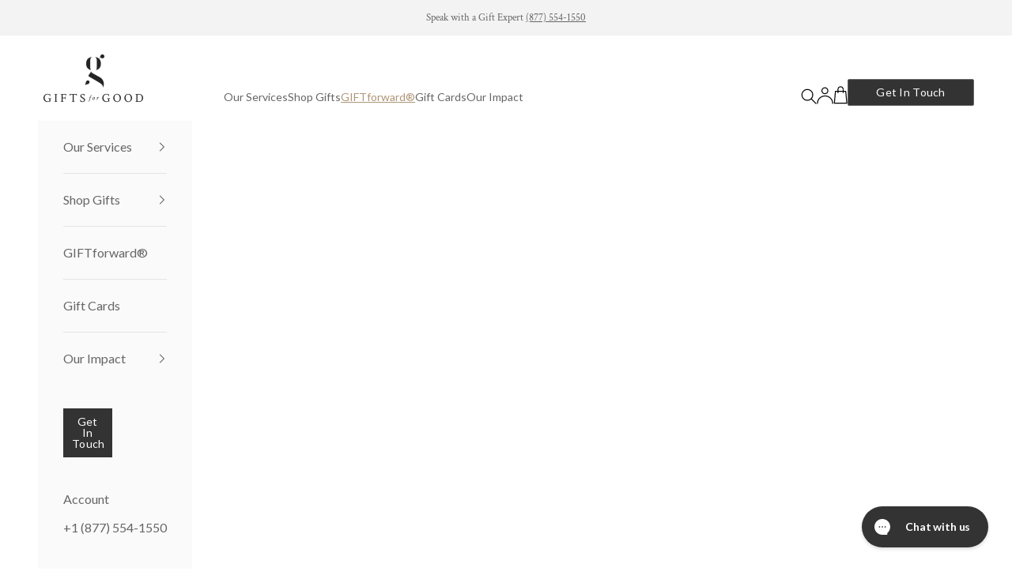

--- FILE ---
content_type: text/css
request_url: https://www.giftsforgood.com/cdn/shop/t/175/assets/add-branding-form-modal.css?v=57905633121802378251765817187
body_size: 284
content:
.img-details-container{display:flex;padding:0 20px;gap:30px;justify-content:space-between;flex-direction:row;flex-wrap:nowrap;align-content:center;align-items:center}.img-section img{width:100%}.img-section{width:40%;padding-right:30px}.details-section{width:60%}.modal-content h2{text-align:center;font-weight:400}.branding-form{text-align:center}dialog#addBrandModal .form-field{padding:20px 10px}h3.form-step-title{font-weight:400;margin-bottom:15px}dialog#addBrandModal input.form-field-input{font-size:26px;text-align:center;border:none;outline:none}dialog#addBrandModal input.form-field-input:focus{border-bottom:1px solid black}span.form-step-subtitle{display:block;color:#636363;margin:0 0 15px;line-height:1}span.form-step-subtitle a{text-decoration:underline;text-decoration-color:#636363}button.form-step-btn{margin-bottom:35px;background:#000;color:#fff;border:1px solid black;text-transform:uppercase}#message{height:100px}button.form-step-btn:hover{color:#000;background:#fff}button.form-step-btn:disabled{opacity:.5}button#branding-form-prev-btn{margin-bottom:20px;background:#eee;padding:7px 40px;border-radius:2px;border:1px solid #eeeeee;text-transform:uppercase;letter-spacing:1px;color:#333}button#branding-form-prev-btn:hover{background:#000;color:#fff}.form-step-btn-group{display:flex;justify-content:flex-end;gap:8px}.img-details-container{margin-bottom:30px}dialog#addBrandModal{max-width:800px;padding:40px;box-sizing:border-box}dialog#addBrandModal .modal-content{max-width:100%}form#custom-brand-request{margin-top:20px}dialog#addBrandModal h2{font-family:Crimson Text,serif;font-size:35px;line-height:1;margin-bottom:30px}dialog#addBrandModal h3.form-step-title{font-size:30px;font-family:Crimson Text,serif;margin-bottom:35px;line-height:1}.form-step-btn-group button{margin-bottom:0!important}@media screen and (max-width: 568px){.img-details-container{flex-wrap:wrap}.img-section{width:100%;max-width:200px;margin:0 auto;padding-right:0}.details-section{width:100%}dialog#addBrandModal h2{font-size:25px}dialog#addBrandModal h3.form-step-title{font-size:24px}dialog#addBrandModal input.form-field-input{font-size:20px}}.modal-content{width:90vw;max-width:768px}#form-step-3 .form-step-title{margin-bottom:30px!important}#form-step-3{padding:10px 0}#form-step-3 .form-step-title,#form-step-3 .form-step-subtitle{margin-bottom:35px}#form-step-3 .form-step-btn{margin-bottom:0}.error-label:not(.hidden){color:red;font-size:12px;margin-top:5px;display:block}div.form-step:not(.hidden){display:flex;flex-direction:column;align-items:center}button.template-custom-product{margin:10px 0;color:#fff;background:#333;font-weight:100;padding:10px 45px;letter-spacing:.18em;-webkit-appearance:none;appearance:none;text-transform:var(--button-text-transform);font:var(--button-font);letter-spacing:var(--button-letter-spacing);text-shadow:none;text-align:center;cursor:pointer;color:rgb(var(--button-text-color));border:1px solid #0000;border-radius:var(--button-border-radius);background-color:#0000;background-image:var(--initial-gradient),var(--hover-gradient);background-size:100% 100%,0 100%;background-position:var(--initial-background-position);--initial-gradient: linear-gradient( rgb(var(--button-background)), rgb(var(--button-background)) );--hover-gradient: linear-gradient(transparent, transparent);--initial-background-position: var(--transform-origin-end);--hover-background-position: var(--transform-origin-start);background-repeat:no-repeat;justify-content:center;align-items:center;column-gap:1.125rem;padding:.65rem 1.75rem;transition:none;display:inline-flex;position:relative}button.template-custom-product svg{display:none}button.template-custom-product:hover{background:#fff;color:#333;border:1px solid #333}dialog#addBrandModal{transition:.5s ease-in-out}@media screen and (max-width: 768px){dialog#addBrandModal{max-width:90%;box-sizing:border-box}.img-details-container{padding:0}dialog#addBrandModal h2{margin-bottom:20px}.img-section{display:none}.details-section{font-size:14px}span.form-step-subtitle{display:block;color:#636363;margin:0;line-height:1;font-size:14px}form#custom-brand-request{margin-top:5px}}.form-step{opacity:0;height:0;overflow:hidden;transition:opacity .5s ease,height .5s ease}.form-step.active{opacity:1;height:auto;transition:opacity .5s ease,height .5s ease}
/*# sourceMappingURL=/cdn/shop/t/175/assets/add-branding-form-modal.css.map?v=57905633121802378251765817187 */


--- FILE ---
content_type: text/css
request_url: https://www.giftsforgood.com/cdn/shop/t/175/assets/custom.css?v=60787150382828260901765817187
body_size: 10098
content:
/** Shopify CDN: Minification failed

Line 173:47 The "-" operator only works if there is whitespace on both sides

**/

body{
  color:#666666;
}
.heading, h1, h2, h3, h4, h5, h6, .prose :where(h1,h2,h3,h4,h5,h6) {
    
    color: #333333;
}
p,ul li {
    color: #666666 !IMPORTANT;
}

.announcement-bar p.prose.heading {
	letter-spacing: 0;
	margin: 0;
	font-family: "Crimson Text", serif;
}
.announcement-bar {
  padding: 12px 15px;
}
.announcement-bar p.prose.heading.is-selected a {
    text-decoration: underline;
}
.announcement-bar .prose a{
     background: none; 
   
}
header .header-right-part {
    display: flex;
    gap: 30px;
}
header .header-right-part .header-right-bottom {
    display: flex;
    width: 100%;
    justify-content: space-between;
}
header .header-right-part .header-right-bottom {
    padding-top: 0;
}
header .header-right-part .header-right-bottom a.Button {
    line-height: 1;
    font-size: 14px;
    font-weight: 400;
    letter-spacing: .02em;
    text-transform: unset;
    border-color: #000;
    padding: 9px 10px;
    width: 100%;
    width: 160px;
    text-align: center;    border: 1px solid #666666 !important;
}
header .header-right-part .header-right-bottom a.Button.Button--primary {
    background-color: #333333;
    color: #fff;
}
.HA-header-CTA {
    transition: .45s ease-in!important;
}
.HA-header-CTA:hover {
    color: #666666!important;
    background-color: #fff!important;
    border: 1px solid #666666!important;
}
.HA-header-CTA:before {
    transition: transform .45s cubic-bezier(.785,.135,.15,.86)!important;
}
header .header-right-part .header-right-bottom a.Button.Button--primary:hover:before {
    background-color: #fff;
}
header .header-right-part .header__secondary-nav {
    flex-wrap: nowrap;
  
}
header summary.h6,.header__primary-nav a,.header__primary-nav  {
    font-family: Lato, sans-serif;
    font-size: 14px;
}

header li.header__primary-nav-item>a[href="/pages/giftforward-software"] {
    color: #ae9577;
    text-decoration: underline;
}
x-header.header {
    align-items: flex-end;
}
.header-right-top {
    justify-content: space-between;
    align-items: flex-end;
    display: flex;
}

header .header-right-part .header__secondary-nav {
    flex-wrap: nowrap;
    column-gap: 35px;
    justify-content: space-between;
    align-items: flex-end;
    margin-bottom: 2px;
}
details.header__menu-disclosure ul li a {
    color: #666666;
}
details.header__menu-disclosure .mega-menu__linklist ul li a:hover {
    color: #c8b298;
}
.mega-menu-continer {
    display: flex;
    justify-content: space-between;
    align-items: flex-start;
    flex-wrap: nowrap;
    max-width: 1250px;
    margin: 0 auto;
    padding: 0;
}
.mega-menu-continer .mega-menu__linklist {
    gap: 2rem;
    flex-wrap: nowrap;
    flex: 0 auto;
    display: flex;
}
details.header__menu-disclosure ul li a.h6 {
    font-weight: 700;
}
.mega-menu-continer .mega-menu__linklist .gap-5 {
    margin: 0px 10px;
}
.mega-menu-continer .mega-menu__promo>* {
  flex: 210px;
    min-width: 187px;
    max-width: 210px;
}
.mega-menu-continer .mega-menu__promo {
   
    gap: 3em;
}
.header__primary-nav-item:before {
 
    transition: transform .5s ease-in-out;
  
}
.header__primary-nav  .mega-menu {
    
    padding-inline-start: 0;
   
}
.mega-menu-continer {
   justify-content: space-around;
    gap: 4.5rem;
}
.mega-menu__promo p.h6 {
    font-size: .875rem;
    font-family: Lato, sans-serif;
}
.mega-menu__promo p.h6 {
    font-size: .875rem;
    font-family: Lato, sans-serif;
    color: #666666;
}
.mega-menu-continer .mega-menu__promo a:hover p.h6 {
   color: #c8b298;
}
a.Button.Button--secondary.MegaMenu__shop-all-button {
    position: relative;
    display: inline-block;
    line-height: normal;
    border: 1px solid transparent;
    border-radius: 0;
    text-transform: uppercase;
    font-size: calc(var(--base-text-font-size) -(var(--default-text-font-size) - 10px));
    text-align: center;
    letter-spacing: .2em;
    font-family: var(--body-font-family);
    font-weight: var(--heading-font-weight);
    font-style: var(--heading-font-style);
    background-color: transparent;
    transition: color .45s cubic-bezier(.785,.135,.15,.86), border .45s cubic-bezier(.785,.135,.15,.86);
    z-index: 1;
    -webkit-tap-highlight-color: initial;
    color: #666666;
    border: 1px solid #666666;
    margin-left: 20px;
  margin: 3em 0 0 20px;
    padding: 14px 30px;
}
a.Button.Button--secondary.MegaMenu__shop-all-button:hover {
    color: #fff;
    background-color: #000;
}
.header-sidebar__scroller a.HA-header-CTA.Button.Button--primary {
    line-height: 1;
    font-size: 14px;
    font-weight: 400;
    letter-spacing: .02em;
    text-transform: unset;
    padding: 9px 10px;
    max-width: 100%;
    text-align: center;
    background-color: #333333;
    color: #fff;
    width: 47%;
    display: inline-block;border: 1px solid #333333;
}
.header-sidebar__scroller a.HA-header-CTA.Button.Button--primary:hover{
  color: #666666 !important;
  background-color: #fff !important;
  border:1px solid #666666 !important;
}
.header-sidebar__scroller .header-right-bottom {
    margin-top: 30px;
}
.mobile-account ul.Linklist.Linklist--spacingLoose {
    padding: 0;
    list-style: none;
    margin-top: 40px;
    margin-left: 0;
}
.mobile-account ul.Linklist.Linklist--spacingLoose a.Text--subdued.Link.Link--primary {
   font-family: Lato, sans-serif;
    color: #666666;
    margin-bottom: 10px;
    display: inline-block;
}
.mobile-account ul.Linklist.Linklist--spacingLoose a.Text--subdued.Link.Link--primary:hover{color: #c8b298;}
body .header-sidebar__scroller button.header-sidebar__linklist-button.h6,.header-sidebar__linklist.divide-y .header-sidebar__linklist-button,.header-sidebar__sub-panel li:has([aria-expanded=true]) .header-sidebar__linklist-button {
    font-family: Lato, sans-serif;color:#666666 !important;
}


.header-sidebar__main-panel ul.SidebarMenu__Social {
    display: flex;
    align-items: baseline;
    margin: unset;
    text-align: center;
    justify-content: space-evenly;
    padding: 15px 0;
}
.header-sidebar__main-panel ul.SidebarMenu__Social li.social-media__item {
    display: inline-block;
    margin: 0;
}
ul.SidebarMenu__Social .HA-Footer__Social-icon {
    width: 35px;
    height: 35px;
}
.header-sidebar__main-panel ul.SidebarMenu__Social a.tap-area {
    width: 35px;
    height: 35px;
    display: inline-block;
    background: #666666;
    text-align: center;
    vertical-align: middle;
    padding: 6px;
    border-radius: 50%;
}
.header-sidebar__main-panel ul.SidebarMenu__Social a.tap-area svg.icon path {
    fill: #fff;
    text-align: center;
}


@media (max-width: 1249px) {
  .mega-menu-continer {
       gap: 1.5rem;
  }
}
@media (max-width: 1139px) {
   header  .header-right-part .header-right-bottom {
        display: none;
    }
    header .header-right-part {
    
      max-width: unset;
      justify-content: flex-end;
      gap: 0;
  }
x-header.header {
    align-items: center;
}
}
@media screen and (min-width: 1140px) {
   h1.header__logo {
    margin-right:48px;
}
}

@media screen and (min-width: 641px) {
    .Footer__Aside {
        text-align: left;
        display: flex;
        justify-content: space-between;
        align-items: center;
        flex-wrap: wrap;
    }
   .Footer__Aside .u-h7 {
        font-size: 14px;
    }
}
@media screen and (max-width: 640px) {
  .Footer__Aside .u-h7 {
        font-size: 13px;
    }
}
.HA-Footer__aside {
    color: #fff;
    background-color: #333;
    padding: 30px 105px;
}
.Footer__Aside__Row {
    width: 100%;
    display: flex;
    align-items: center;
    gap: 0 100px;
}
.Footer__Links {
    list-style: none;
    display: flex;
    flex-wrap: wrap;
    justify-content: center;
}
.Footer__Links li {
    padding-inline-start: 0;
}
.Footer__Links {
   margin: 0;
}
.footer .container,.HA-Footer__Upper.Footer__Upper .container {
    padding: 0 60px;
}

.HA-Footer__Upper.Footer__Upper {
    border-bottom: 1px solid #e0e0e0;
    margin: 0;
    border-top: 1px solid #e0e0e0;
}
.HA-Footer__Icons-others {
    width: 100%;
    flex-direction: row;
    flex-wrap: nowrap!important;
    margin-top: 0!important;
    margin-bottom: 2rem;
}

.HA-Footer__Icons-others>img:nth-child(1) {
    width: 150px;
    height: auto; margin-right: 0!important;
}

.HA-Footer__Icons-others>img:nth-last-child(-n+2) {
    width: 120px;
    height: auto; margin-right: 0!important;
}
.Footer {
    padding: 0;
    background: #ffffff;
    color: #666666;
}
.footer__block-list p {
    color: #666666;
}
.footer {
    padding-top: 60px;
    padding-bottom: 60px;
}
.footer__block.footer__block--links .h6 {
    font-size: 20px;
    font-weight: 600;    color: #333 !important;
}
.footer__inner .unstyled-list .link-faded {
    color: #666666;
    transition: color .2s ease-in-out;
}
.Footer__Aside .u-h7 a {
    color: #fff;
}
.footer__inner .unstyled-list .link-faded:hover,.Footer__Aside__Row li.u-h7.Link.Link--secondary a:hover {
    color: #c8b298;
    
}
.Footer__Block--newsletter p {
    margin-bottom: 1em;
}
.Footer__Block--newsletter form.needsclick {
    padding: 0 !IMPORTANT;
}
.Footer__Block--newsletter .go3176171171 span {
    display: inline;
    font-weight: 500 !important;
    font-family: Lato !important;
    font-size: 14px !important;
}
.HA-Footer__Upper .Footer__Block {
    margin-bottom: 0;
    padding: 0;
}
ul.HA-Footer__Social.Footer__Social span.Icon-Wrapper--clickable {
    margin-bottom: 10px;
}
.HA-contact-row {
    margin-bottom: 3px;
    
}

@media (max-width: 1024px) {
    .Footer__Aside__Row {
        flex-direction: column-reverse;
        gap: 10px;
    }
  .Footer__Aside__Row .u-h7 {
    font-size: 12px;
}
  .HA-Footer__aside {
    padding: 15px 20px;
}
  .Footer__Links li {
    margin: 0 10px;
}
}




/* Start Footer */
.Footer__Icons{
  display: flex;
  align-items: center;
}

.Footer__Icons img{
  width:33%;
}

.Footer__Upper .Container {
    margin: 0 auto;
    padding: 0 24px;
}

@media screen and (min-width: 641px) {
    .Footer__Upper .Container {
        padding: 0 50px;
    }
}

@media screen and (min-width: 1140px) {
    .Footer__Upper .Container {
        padding: 0 80px;
    }
}

@media screen and (min-width: 1140px) {
  .Footer__Block--newsletter {
    flex-basis: 550px;
  }
}

.HA-Footer__Upper
{
  background-color: #fbf9f7;
}

.Footer__Upper 
{
  border-bottom: 1px solid var(--border-color);
  margin-bottom: 3rem;
  padding-bottom: 3rem;   
}

.Footer__Upper .Footer__Inner {
  display:flex;
  flex-wrap: wrap;
  justify-content: space-between !important;
  flex-direction:row-reverse;
  max-width: 1400px;
  margin: 0 auto;
}

@media screen and (min-width: 641px) {
    .Footer__Inner {
        display: flex;
        flex-wrap: wrap;
        justify-content: space-between;
        margin-left: -40px;
        margin-right: -40px;
    }
}

.Footer__Icons {
  margin-top: 3rem;
  display: flex;
  align-items: center;
}

.Footer__Icons img {
  margin-right: 1rem;
  max-width:100%;
}

.Footer__Social.HorizontalList--spacingLoose .HorizontalList__Item {
  margin-right: 0;
}

.Footer__Links {
  list-style: none;
  display: flex;
  flex-wrap: wrap;
  justify-content: center;
}

.Footer__Links li {
  margin: 0 14px;
}

.Footer__Below {
  font-size: 0.75rem;
  text-transform: uppercase;
  text-align: center;
}

.Footer__Below a {
  text-decoration: underline;
}

.HA-Footer__main
{
  background-color: #f3efeb;
}

.HA-Footer__Block--text {
    margin-right: 0 !important;
}

.Footer__Block {
    margin-top: 48px;
}

@media screen and (min-width: 641px) {
    .Footer__Block {
        flex: 1 1 50%;
        margin-top: 0;
        margin-bottom: 50px;
        padding-left: 25px;
        padding-right: 25px;
    }
}

@media screen and (min-width: 1140px) {
    .Footer__Block {
        flex: 0 1 auto;
    }
}



@media screen and (min-width: 1140px) {
    .Footer__Block--text, .Footer__Block--newsletter {
        flex-basis: 240px;
    }
}

@media screen and (min-width: 1140px) {
    .Footer__Block--text {
        flex-basis: 400px;
    }
}

@media screen and (min-width: 1140px) {
    .Footer__Block--newsletter {
        flex-basis: 305px;
    }
}

@media (min-width: 1024px) {
    .HA-Footer__Block--newsletter {
        flex-basis: 50%;
    }
}

@media screen and (min-width: 1140px) {
    .Footer__Block--newsletter {
        flex-basis: 550px;
    }
}

.HA-Footer__Block--text {
    display: flex;
    flex-direction: column;
    flex-wrap: wrap;
    align-content: flex-end;
}

.Footer__Block:first-child {
    margin-top: 0;
}

.HA-Footer__Upper .Footer__Block {
    margin-bottom: 0;
}

@media screen and (min-width: 641px) {
  .Footer__Upper .Footer__Block--text {
    margin-right: 50px;
  }
  .Footer__Below {
    text-align: left;
  }
  .Footer__PaymentList {
    margin-top: 1rem;
  }
}

@media screen and (min-width: 1024px) {
  .Footer__Below {
    text-align: right;
  }
  .Footer__PaymentList {
    margin-top: 0;
  }
  .Footer__Upper {
    padding-bottom: 0;
  }

  .HA-Footer__Upper 
  {
    padding-top: 60px;
    padding-bottom: 60px;
  }

  .HA-Footer__main
  {
    padding-top: 60px;
    padding-bottom: 60px;
  }
}

:root{
    --footer-heading-color:#333333;
    --heading-color:#333333;
}

.Heading {
    font-family: var(--heading-font-family);
    font-weight: var(--heading-font-weight);
    font-style: var(--heading-font-style);
    color: var(--heading-color);
    transition: color .2s ease-in-out;
}

.Footer__Title, .Footer .Link--primary:hover {
    color: var(--footer-heading-color);
}

.Footer__Title {
    margin-bottom: 20px;
}

.HA-Footer__Block--text>h2 {
    font-size: 24px !important;
}

.HA-Footer__Block--text>h2, .HA-Footer__Block--text p {
    margin-bottom: 0;
}

.features--heading-large .u-h6, .features--heading-large .Rte h6, .HA-Footer__Block--text .u-h6 {
    font-size: 15px;
}

@media screen and (min-width: 641px) {
    .features--heading-large .u-h6, .features--heading-large .Rte h6, .HA-Footer__Block--text .u-h6{
        font-size: 15px;
    }
}

.HorizontalList {
    list-style: none;
    margin: -6px -8px;
}

.HorizontalList--spacingLoose {
    margin-left: -14px;
    margin-right: -14px;
}

.Footer__Social {
    margin-top: 5px;
}

@media screen and (min-width: 641px) {
    .Footer__Social {
        margin-top: 14px;
    }
}

.HA-Footer__Social {
    gap: 15px;
    margin-top: 15px !important;
    margin-bottom: 15px !important;
    margin-left: 0 !important;
}

@media (min-width: 1140px) {
    .HorizontalList {
        display: flex;
        align-items: flex-end;
        margin: unset;
        text-align: left;
    }
}

.HorizontalList__Item {
    display: inline-block;
    margin: 6px 8px;
}

.HA-Footer__Social li {
    margin-left: 0 !important;
}

.HorizontalList--spacingLoose .HorizontalList__Item {
    margin-right: 14px;
    margin-left: 14px;
}

.Link {
    transition: color .2s ease-in-out, opacity .2s ease-in-out;
}

.HorizontalList__Item>.Link {
    display: flex;
}

.Icon-Wrapper--clickable {
    position: relative;
    background: transparent;
}

.Icon-Wrapper--clickable:before {
    position: absolute;
    content: "";
    top: -8px;
    right: -12px;
    left: -12px;
    bottom: -8px;
    transform: translateZ(0);
}

.HA-Footer__Social-icon {
    width: 35px;
    height: 35px;
}

.HA-Footer__Social-icon path, .HA-Footer__contact-icon path, .HA-Footer__Icons-others path {
    fill: #666666;
}

.HA-contact-container {
    margin-top: 5px;
}

.HA-contact-col {
    display: flex;
    gap: 8px;
}

.HA-Footer__contact-icon {
    width: 23px;
    height: 23px;
}

.HA-contact-div>a {
    text-decoration: underline;
    color: inherit
}

.HA-Footer__Block--newsletter>h2 {
    font-size: 36px !important;
}

.HA-Footer__Block--newsletter>h2 {
    font-size: 15px;
}

@media screen and (min-width: 641px) {
    .HA-Footer__Block--newsletter>h2 {
        font-size: 15px;
    }
}
@media (max-width: 1024px) {
    .HA-Footer__Block--newsletter>h2 {
        font-size: 32px !important;
    }
  .HA-Footer__Upper p, .HA-Footer__Upper a {
    font-size: 14px!important;
}
  .footer__inner .footer__block.footer__block--links {
    flex: 1 1 50%;
    width: 100%;
    display: flex;
}
.footer__inner .footer__block.footer__block--text {
    flex: 1 1 100%;
    width: 100%;
    max-width: 100%;
}
  .footer .container, .HA-Footer__Upper.Footer__Upper .container {
    padding: 0 20px;
}
  .footer {
    padding-top: 30px;
    padding-bottom: 30px;
}
}
@media screen and (min-width: 641px) {
   .footer__block {
       margin-bottom: 50px;
   }
}
@media screen and (max-width: 768px) {
.footer .container, .HA-Footer__Upper.Footer__Upper .container {
      padding: 0 20px;
}
  .Footer__Block {
    margin-top: 0;
}
  .Footer__Upper .Footer__Inner {
   
    flex-direction: column-reverse;
    max-width: 100%;
   
    gap: 20px;
}
  .Footer__Block {
    margin-top: 30px;
}
 .HA-Footer__Block--newsletter>h2 {
    font-size: 28px!important;
} 
  .HA-Footer__Block--text>h2 {
        font-size: 18px !important;
    }
  .HA-Footer__Social-icon {
    width: 25px;
    height: 25px;
}
  .HA-Footer__Social {
    display: flex;
}
  .HA-Footer__Block--text>h2 {
    font-size: 18px!important;
}
  .HA-Footer__Block--text {
    display: flex;
    flex-direction: column;
    flex-wrap: wrap;
    align-content: flex-start;
}
  .HA-Footer__Inner {
        display: flex;

        gap: 20px;
    }
  .Footer__Upper {
  
    padding: 30px 0px;
}
  .footer {
    padding-top: 30px;
    padding-bottom: 30px;
}
  .HA-Footer__Icons-others>img:nth-child(1) {
    width: 100px;
  
}
  .Footer__Icons {
  
    justify-content: center;
}
  .HA-Footer__Icons-others>img:nth-last-child(-n+2) {
    width: 90px;
    height: auto;
    margin-right: 0!important;
}
.footer__block.footer__block--links .h6 {
    font-size: 16px;
  
}
.footer__inner .unstyled-list .link-faded {
  
    font-size: 14px;
}

}
@media (max-width: 440px) {
   .Footer__Aside__Row .u-h7 {
        flex: 1 1 38%;
        text-align: left;
        margin-left: 0;
    }
}



/* Breadcrumbs */

.breadcrumbs {
  font-size: .875rem;
  padding: 1rem 50px;
  border-bottom: 1px solid #ebebeb;
  opacity: 0.7;
}

.breadcrumbs {
  border: none;
  opacity: 1;
}

 .breadcrumbs li:not(:last-child) a {
  text-decoration: underline;
}

.breadcrumbs ol {
  list-style-type: none;
  margin: 0;
  padding: 0;
}

.breadcrumbs li {
  display: inline-block;
}

.breadcrumbs a {
  text-decoration: underline;
}

.breadcrumbs li:not(:last-child):after {
  content: "›\00a0";
  display: inline-block;
  padding-left: .75ch;
  speak: none;
}

.breadcrumbs [aria-current="page"] {
  color: inherit;
  font-weight: normal;
  text-decoration: none;
}

.breadcrumbs [aria-current="page"]:hover,
.breadcrumbs [aria-current="page"]:focus {
  text-decoration: underline;
}

.breadcrumbs .all-collection {
  text-decoration: underline;
}

.breadcrumbs .all-collection.inactive {
  pointer-events: none;
  text-decoration: none;
}


/*product page custom*/
.product-info__block-list [data-block-type="feature-with-icon"] .feature-badge img {
    width: 28px;
    align-content: start;
    align-items: flex-start;
    display: flex;
    flex-wrap: wrap;
}
[data-block-type="feature-with-icon"] .feature-badge {
    gap: 15px;    padding: 0;
}

.product-impact-right ul li svg {
    width: 20px;
    height: 20px;
}
.prod-msg-left svg{ width: 40px;
    height: 40px;}
.ProductSection.ProductMessage {
    background: #faf9f7;
    margin-top: 20px;
    display: flex;
    justify-content: center;
    flex-direction: column;
}
.prod-msg-div {
    display: flex;
    justify-content: center;
    align-items: center;
    gap: 10px;
    padding: 20px;
}
.prod-msg-right h4 {
    font-size: 16px;
    font-weight: 400;
    line-height: 21px; color: #333;
}
.prod-msg-right a {
    font-size: 16px;
    text-decoration: underline;
    color: #666666;
}
.prod-msg-right a:hover {
    text-decoration: none;
  color: #c8b298;
}
.product .product-info__block-list>[data-block-id="buy_buttons"] {
    margin-block-end: 20px;
}
.product .product-info__block-list>[data-group-type="accordion-group"]{
    margin-block-start: 20px;
}
.product .product-info__block-list>[data-group-type="accordion-group"] .product-info__block-item:first-child accordion-disclosure.accordion {
    border-top: 0;
}
.product-info__block-item fieldset.variant-picker__option.v-stack.gap-2 legend {
    text-transform: uppercase;
}
span.accordion__toggle.h6 span {
    font-size: 20px;
    margin-top: 0;
    color: #333333;
}
.product-impact-top {
    display: flex;
    gap: 20px;
    align-items: center;
}
.product-impact-top .product-impact-left {
    width: 180px;
    border-radius: 50%;
    border: 1px solid #ccc;
    height: 180px;
    display: flex;
    padding: 5px;
}
.product-impact-top .product-impact-left img {
    border-radius: 180px;
    object-fit: cover;
}
.product-impact-right ul {
    list-style: none;
}
.product-impact-right ul li {
    display: flex;
    gap: 10px;
    justify-content: start;
    align-items: center;
}

.product-impact-right {
    margin: 0 !IMPORTANT;
}
.product-impact-right ul li {
    display: none; 
}

/* Display only the first 5 list items */
.product-impact-right ul li:nth-child(-n+5) {
    display: flex;
}

.accordion__content.prose button.button.Button--secondary.w-auto {
	margin: 35px 0 15px !important;
	transition: .45s ease-in !important;
}
variant-picker .variant-picker__option-values .color-swatch{padding:3px}
.product-info__block-item[data-block-type="description"] li {
    font-size: 15px;
    color: #666666;
   
}
.product-card__info .color-swatch {
    padding: 3px;
}
.product-info__block-item[data-block-type="liquid"] {
    margin-top: 0 !important;
    border: 0 !IMPORTANT;
}
.product-info__block-item[data-block-type="liquid"] .liquid .accordion {
    border-top: 0 !IMPORTANT;
  
}
.product-info__block-group.accordion-group {
    margin-bottom: 0;
}
.product-impact-top {
    margin-bottom: 35px;
}
.qty-addtocart {
    display: flex;
    gap: 20px;
    width: 100%;
}
.product-info__block-item[data-block-id="liquid_X4GPbk"] {
    margin-bottom: 0;
}
.product .product-info__block-list>[data-group-type="accordion-group"] {
    margin-top: 0;
}

.add-btn{
  font-weight: 600;
  margin: 20px;
  padding: 10px;
  background: #e5dbd5;
}
body .button, body .shopify-challenge__button, body .shopify-payment-button__button--unbranded {
 transition: none;
}
button.close-modal-icon.Icon-Wrapper--clickable {
    position: absolute;
    width: 45px;
    height: 45px;
    border: none;
    border-radius: 50%;
    background: #fff;
    color: #333;
    cursor: pointer;
    text-align: center;
    z-index: 1;
    box-shadow: 0 2px 10px #36363626;
    vertical-align: middle;
    line-height: 0;
    transform: scale(1.001);
    transition: none;
    overflow: hidden;
    text-align: center;
    top: 40px;
    right: 20px;
}
button.close-modal-icon.Icon-Wrapper--clickable svg.icon.icon-close {
    text-align: center;
    display: inline-block;height: 15px;
  width: 15px;
}
.product-info__block-item dialog#custom-modal-dialog {
    width: 100%;
    margin: 0;
    max-width: 100%;
    height: 100%;
    max-height: 100%; 
}
dialog#custom-modal-dialog {transition: opacity .5s ease-in-out,visibility .5s ease-in-out;}
.Container--extraNarrow {
  max-width: 800px;
}
.Container {
  margin: 0 auto;
  padding: 0 24px;
}
@media screen and (min-width: 1140px) {
  .Container {
    padding: 0 80px;
  }
}
@media screen and (min-width: 641px) {
  .Container {
    padding: 0 50px;
  }
   .Modal__Content .Heading.u-h1 {
    margin: 2.2em 0 .8em;
  }
}
.text-center {
	text-align: center;
}
.features--heading-large .u-h1, .features--heading-large .Rte h1 {
	font-size: 24px;
}
.Form {
	width: 100%;
}
@media screen and (min-width: 1008px) {
  .Rte img, .Rte .VideoWrapper, .Rte .Form {
    margin-top: 3em;
    margin-bottom: 3em;
  }
}
/**
 * ----------------------------------------------------------------------------
 * Basic form
 * ----------------------------------------------------------------------------
 */
.Form {
  width: 100%;
}

.Form__Item {
  position: relative;
  margin-bottom: 15px;
}

.Form__Input,
.Form__Textarea,
.spr-form-input-text,
.spr-form-input-email,
.spr-form-input-textarea {
  -webkit-appearance: none;
  display: block;
  padding: 12px 14px;
  border-radius: 0;
  border: 1px solid var(--border-color);
  width: 100%;
  line-height: normal;
  resize: none;
  transition: border-color 0.1s ease-in-out;
  background: transparent;
}

.Form__Input:focus,
.Form__Textarea:focus,
.spr-form-input-text:focus,
.spr-form-input-email:focus,
.spr-form-input-textarea:focus {
  border-color: rgba(var(--text-color-rgb), 0.8);
  outline: none;
}

.Form__Input::-moz-placeholder, .Form__Textarea::-moz-placeholder, .spr-form-input-text::-moz-placeholder, .spr-form-input-email::-moz-placeholder, .spr-form-input-textarea::-moz-placeholder {
  color: var(--text-color-light);
}

.Form__Input:-ms-input-placeholder, .Form__Textarea:-ms-input-placeholder, .spr-form-input-text:-ms-input-placeholder, .spr-form-input-email:-ms-input-placeholder, .spr-form-input-textarea:-ms-input-placeholder {
  color: var(--text-color-light);
}

.Form__Input::placeholder,
.Form__Textarea::placeholder,
.spr-form-input-text::placeholder,
.spr-form-input-email::placeholder,
.spr-form-input-textarea::placeholder {
  color: var(--text-color-light);
}

.Form__FloatingLabel {
  position: absolute;
  bottom: calc(100% - 8px);
  left: 10px;
  padding: 0 5px;
  line-height: normal;
  color: #666;
  font-size: 14px;
  opacity: 0;
  background: rgba(var(--background-rgb), 0);
  pointer-events: none;
  transform: translateY(3px);
  transition: all 0.3s ease-in-out;
}

.Form__Input:not(:-moz-placeholder-shown) ~ .Form__FloatingLabel, .Form__Textarea:not(:-moz-placeholder-shown) ~ .Form__FloatingLabel {
  opacity: 1;
  background: var(--background);
  transform: translateY(0);
}

.Form__Input:not(:-ms-input-placeholder) ~ .Form__FloatingLabel, .Form__Textarea:not(:-ms-input-placeholder) ~ .Form__FloatingLabel {
  opacity: 1;
  background: var(--background);
  transform: translateY(0);
}

.Form__Input:not(:placeholder-shown) ~ .Form__FloatingLabel,
.Form__Textarea:not(:placeholder-shown) ~ .Form__FloatingLabel {
  opacity: 1;
  background: var(--background);
  transform: translateY(0);
}

.Form__Checkbox {
  position: absolute;
  opacity: 0;
}

.Form__Checkbox ~ label::before {
  display: inline-block;
  content: "";
  width: 1em;
  height: 1em;
  margin-right: 10px;
  border: 1px solid var(--border-color);
  vertical-align: -2px;
}

.Form__Checkbox ~ svg {
  position: absolute;
  top: 5px;
  left: 1px;
  width: 12px;
  height: 12px;
  transform: scale(0);
  transition: transform 0.2s ease-in-out;
  will-change: transform;
}

.Form__Checkbox:checked ~ label::before {
  border-color: var(--text-color);
}

.Form__Checkbox:checked ~ svg {
  transform: scale(1);
}

.Form__Alert,
.spr-form-message {
  margin-bottom: 20px;
}

.Form__Submit {
  display: block;
  margin-top: 20px;
}

.Form__Label,
.spr-form-label {
  display: block;
  padding-bottom: 8px;
  font-size: calc(var(--base-text-font-size) - (var(--default-text-font-size) - 11px));
  text-transform: uppercase;
  font-family: var(--heading-font-family);
  font-weight: var(--heading-font-weight);
  font-style: var(--heading-font-style);
  letter-spacing: 0.2em;
  line-height: normal;
}

.Form--small .Form__Input,
.Form--small .Form__Textarea {
  font-size: calc(var(--base-text-font-size) - (var(--default-text-font-size) - 13px));
  padding-top: 10px;
  padding-bottom: 10px;
}

.Form--spacingTight .Form__Item {
  margin-bottom: 10px;
}

@media screen and (min-width: 641px) {
  .Form--spacingTight .Form__Item {
    margin-bottom: 15px;
  }
}

.Form--spacingTight .Form__Alert {
  margin-bottom: 20px;
}
.Form__Input, .Form__Textarea, .spr-form-input-text, .spr-form-input-email, .spr-form-input-textarea {
    -webkit-appearance: none;
    display: block;
    padding: 12px 14px;
    border-radius: 0;
    border: 1px solid #e0e0e0;
    width: 100%;
    line-height: normal;
    resize: none;
    transition: border-color .1s ease-in-out;
    background: transparent;
}
button.Modal__Close.RoundButton.RoundButton--large.custom-dialog-close {
    display: none;
}

.Form__Input:not(:placeholder-shown) ~ .Form__FloatingLabel, .Form__Textarea:not(:placeholder-shown) ~ .Form__FloatingLabel {
	opacity: 1;
	background:#fff;
	transform: translateY(0);
}
div#custom-modal button.Form__Submit.Button.Button--primary.w-auto {
    color: #fff;
    background: #333;
    position: relative;
    display: inline-block;
    padding: 14px 50px;
    line-height: normal;
    border: 1px solid transparent;
    border-top-color: transparent;
    border-right-color: transparent;
    border-bottom-color: transparent;
    border-left-color: transparent;
    border-radius: 0;
    text-transform: uppercase;
    font-size: 12px;
    text-align: center;
    letter-spacing: .2em;
    font-family: var(--body-font-family);
    font-weight: 400;
    font-style: normal;
    background-color: #333;
    transition: none;
    z-index: 1;
}
div#custom-modal button.Form__Submit.Button.Button--primary.w-auto:hover{
  background:#fff;
color:#333;
border:1px solid #333;
}
@media screen and (min-width: 641px) {
  .Form__Item,
  .Form__Alert {
    margin-bottom: 30px;
  }

  .Form__Group {
    display: flex;
  }

  .Form__Group > .Form__Item {
    flex: 1;
  }

  .Form__Group > :nth-child(2) {
    margin-left: 30px;
  }

  .Form--spacingTight .Form__Group > :nth-child(2) {
    margin-left: 15px;
  }
}
div#custom-modal form#custom-request {
    margin-top: 40px;
}
@media screen and (max-width:768px) {
div#custom-modal {
    padding-top: 50px;
}
 button.close-modal-icon.Icon-Wrapper--clickable.custom-dialog-close {
   top: 20px;
}
}

svg.HA-Footer__Social-icon path {
    fill: #333333;
}

.qty-addtocart product-form {
    width: 100%;
}

@media screen and (min-width: 1000px) {
product-gallery.product-gallery {
    position: sticky;
    top: 180px;
}
}
dialog#addBrandModal {
    padding-top: 50px;
}
 button#addBrandCloseBtn svg.icon.icon-close{   text-align: center;
    display: inline-block;
    height: 15px;
    width: 15px;}
button#addBrandCloseBtn  {
    position: absolute;
    width:30px;
    height: 30px;
    border: none;
    border-radius: 50%;
    background: #fff;
    color: #333;
    cursor: pointer;
    text-align: center;
    z-index: 1;
    /* box-shadow: 0 2px 10px #36363626; */
    vertical-align: middle;
    line-height: 0;
    transform: scale(1.001);
    transition: none;
    overflow: hidden;
    text-align: center;
    top: 10px;
    right: 10px;
}
.ProductMessageInner {
    display: flex;
    flex-wrap: wrap;
    justify-content: center;
   
    margin: 0 auto 0;
}
#addBrandOpenBtn {
	max-width: 337px;
}
@media screen and (max-width:568px) {
  .ProductMessageInner {
     max-width: 100%;
     padding: 0 20px;
  }
  #addBrandOpenBtn {
	max-width: 100%;
}
  .product-impact-top {
   
    align-items: center;
    flex-wrap: wrap;
    justify-content: center;
}
.prod-msg-div {
	
	padding: 20px 0;
}
}
@media screen and (max-width:380px) {
.qty-addtocart buy-buttons.buy-buttons button.button.w-full {
    font-size: 13px;
    padding: 11px 5px;
}
}
.button:hover, .shopify-challenge__button:hover, .shopify-payment-button__button--unbranded:hover{
background:#fff;
color:#333333;
border:1px solid #333333;
}

.text-with-icons.text-with-icons--stacked p.h6{font-family:Lato, sans-serif}

p.h2 {
    color:#333333 !important;
}
p.h6 {
    color: #333333 !important;
}

table:not([class]) {
	table-layout: fixed;
	border-collapse: collapse;
	border-style: hidden;
	border: 1px solid rgb(var(--border-color));
}

.buy-and-customize-tag {
	color: #ae9577;
	font-size: 14px;
	font-weight: 500;
	letter-spacing: 0.18px;
}

x-modal span.h5 {
    font-size: 28px;
    font-weight: 500;
    letter-spacing: 0.18px;
    color: #333;
}


.ProductStats table tr td, .ProductStats table tr th {
  padding: 1rem 0;
  border-bottom: 1px solid #EBEBEB;
}

.ProductStats table tr:last-child td, .ProductStats table tr:last-child th {
  border: none;
}

.ProductStats table th {
  width: 33%;
  text-align: left;
  text-transform: uppercase;
  font-size: 0.75rem;
  letter-spacing: 0.25px;
}

.ProductUN__items {
  display: flex;
  justify-content: center;
  flex-wrap: wrap;
  margin-top: 2rem;
  line-height: 1.3;
}

.ProductUN__items div {
  width: 50%;
  padding: 1rem;
  text-align: center;    margin: 0 !IMPORTANT;
}

.ProductUN__items div:nth-child(n+7) {
  display: none;
}

.ProductUN__items img {
  height: 3rem;
  width: auto;
  margin-bottom: 1rem;
}

.ProductImpactStory img {
  width: 70%;
  display: block !important;
  margin: 2rem auto 0 auto;
}

.ProductHighlight {
  background: #e9e0d6;
  padding: 3rem 2rem;
  font-size: 0.875rem;
}

.ProductHighlight__icons {
  display: flex;
  text-align: center;
  font-size: 0.75rem;
  flex-wrap: wrap;
}

.ProductHighlight__icons div {
  padding: 1rem;
  width: 50%;
}

.ProductHighlight__bottom {
  display: grid;
  grid-template-columns: repeat(2, 1fr);
  grid-template-rows: repeat(3, 1fr);
  grid-column-gap: 20px;
  grid-row-gap: 20px;
  height: 90vh;
  margin-top: 2rem;
}

.ProductHighlight__Image.image-1 { grid-area: 1 / 1 / 2 / 2; }
.ProductHighlight__Image.image-2 { grid-area: 1 / 2 / 2 / 3; }
.ProductHighlight__Image.image-3 { grid-area: 2 / 1 / 3 / 2; }
.ProductHighlight__Image.image-4 { grid-area: 2 / 2 / 3 / 3; }
.ProductHighlight__Image.image-5 { grid-area: 3 / 1 / 4 / 3; }

.ProductHighlight__Image {
  position: relative;
  background: #333;
}

.ProductHighlight__Image img {
  position: absolute;
  width: 100%;
  height: 100%;
  left: 0;
  top: 0;
  object-fit: cover;
}

@media screen and (min-width: 1024px) {
  .ProductHighlight {
    padding: 6rem 1rem;
  }
  .ProductHighlight__top {
    display: flex;
    align-items: center;
  }
  .ProductHighlight__text {
    width: 33%;
    padding-right: 3rem;
  }
  .ProductHighlight__icons {
    width: 67%;
  }
  .ProductHighlight__icons div {
    padding: 0 2rem;
    width: 25%;
  }
  .ProductHighlight__bottom {
    grid-template-columns: repeat(3, 1fr);
    grid-template-rows: repeat(2, 1fr);
    height: 50vh;
    margin-top: 4rem;
  }
  .ProductHighlight__Image.image-1 { grid-area: 1 / 1 / 2 / 2; }
  .ProductHighlight__Image.image-2 { grid-area: 2 / 1 / 3 / 2; }
  .ProductHighlight__Image.image-3 { grid-area: 1 / 2 / 3 / 3; }
  .ProductHighlight__Image.image-4 { grid-area: 1 / 3 / 2 / 4; }
  .ProductHighlight__Image.image-5 { grid-area: 2 / 3 / 3 / 4; }
}

@media screen and (min-width: 1500px) {

  .ProductUN__items div {
    width: 33%;
  }
  .Product__Wrapper {
    width: 50%;
    max-width: 50%;
  }
  .Product__Info {
    margin: 0;
    width: 100% !important;
  }
}

.GiftCardHighlight {
  margin-bottom: 6rem;
}

.GiftCardHighlight h3 {
  font-size: 28px;
  margin-bottom: 0.5rem;
}

.GiftCardHighlight p {
  font-size: 0.875rem;
}

.GiftCardHighlight img {
  max-width: 60%;
  margin: 0 auto 2rem auto;
}

.GiftCardHighlightGrid {
  display: grid;
  grid-template-columns: 1fr;
  grid-column-gap: 54px;
  grid-row-gap: 54px;
}

@media screen and (min-width: 1024px) {
  .GiftCardHighlightGrid {
    grid-template-columns: repeat(3, 1fr);
  }
}


@media screen and (min-width: 1000px) {
    .prose:not(.prose--tight) .ProductContactacc :where(:not(meta,span)+*) {
        margin-block-start: 0;
    }
  
}
.accordion__content.prose {
	padding-bottom: 30px;
}
.ProductContactacc button.Form__Submit.Button.Button--primary.w-auto{
    color: #fff;
    background: #333;
    position: relative;
    display: inline-block;
    padding: 14px 50px;
    line-height: normal;
    border: 1px solid transparent;
    border-top-color: transparent;
    border-right-color: transparent;
    border-bottom-color: transparent;
    border-left-color: transparent;
    border-radius: 0;
    text-transform: uppercase;
    font-size: 12px;
    text-align: center;
    letter-spacing: .2em;
    font-family: var(--body-font-family);
    font-weight: 400;
    font-style: normal;
    background-color: #333;
    transition: none;
    z-index: 1;
}
.ProductContactacc button.Form__Submit.Button.Button--primary.w-auto:hover {
    background: #fff;
    color: #333;
    border: 1px solid #333;
}

.badge {
  position: absolute;
  top: 0;
  left: 0;
  z-index: 1;
  margin: 20px;
  background: #eee;
  font-size: 0.65rem;
  letter-spacing: 0.3px;
  padding: 0.25rem 0.5rem;
  border-radius: 0.25rem;
  text-transform: uppercase;
}

.badge-alt {
  position: absolute;
  top: 0;
  left: 0;
  z-index: 1;
  margin: 20px;
  background: #333;
  color: white;
  font-size: 0.65rem;
  letter-spacing: 0.3px;
  padding: 0.25rem 0.5rem;
  border-radius: 0.25rem;
  text-transform: uppercase;
}

.badge-sale {
  position: absolute;
  top: 0;
  right: 0;
  z-index: 20;
  margin: 20px;
  background: rgb(200, 178, 152);
  font-size: 0.65rem;
  letter-spacing: 0.3px;
  padding: 0.25rem 0.5rem;
  border-radius: 0.25rem;
}
.badge {
    font-family: Lato, sans-serif;
}
.badge-right {
  left: auto;
  right: 0;
}
.ProductItem__Impact {
    display: inline-flex;
    padding: .25rem .5rem;
    margin-bottom: .625rem;
    align-items: center;
    font-size: .6875rem;
    text-transform: uppercase;
    letter-spacing: .05em;
    background-color: #f4efea;
    color: #333;
}

#getInTouchFor section:first-child {
    margin-block-start: 1rem!important;
}
@media screen and (min-width: 1000px) {
   body .prose:not(.prose--tight) :where(:not(meta,span)+*) {
        margin-block-start: 0;
    }
}
button.template-custom-product {
	
	width: 383px;
}
@media screen and (max-width: 568px) {
  button.template-custom-product {
	
	width: 100%;
}
}
.button {
	transition: .45s ease-in !important;
}

.accordion__content p {
	margin-bottom: 20px !important;
}

.accordion__content li {
	line-height: 24px;
	margin-bottom: 1px;
}

.custom-para p {
	margin-bottom: 10px !important;
}

.accordion__content ul {
	padding-left:0;margin-left: 0px;
}
.accordion__content li{
	margin-left: 15px;
}

#ask-question-product-form .Form__Submit.button.Button--primary.w-auto {
	margin-top: 10px;
}


p .bold {
	color: #333;
}

.details-section p {
	margin-bottom: 10px;
}



.ProductForm__CustomFields label {
  display: block;
  margin-bottom: 0.25rem;
}

.ProductForm__CustomFields input, .ProductForm__CustomFields textarea {
  padding: 10px 15px;
  border: 1px solid #e0e0e0;
  display: block;
  width: 100%;
  margin-bottom: 1rem;
}

.ProductForm__Label, .ProductForm__CustomFields label {
  text-transform: capitalize;
  font-size: 0.85rem;
  opacity: 0.75;
}
.ProductForm__CustomFields br {
	display: none;
}


#product-form-main-5814387703972-template--17353455108287__main .buy-buttons.ProductForm__AddToCart{
	-webkit-appearance: none;
	appearance: none;
	text-transform: var(--button-text-transform);
	font: var(--button-font);
	letter-spacing: var(--button-letter-spacing);
	text-shadow: none;
	text-align: center;
	cursor: pointer;
	color: rgb(var(--button-text-color));
	border: 1px solid rgb(var(--button-outline-color, var(--button-background)));
	border-radius: var(--button-border-radius);
	background-color: #0000;
	background-image: var(--initial-gradient),var(--hover-gradient);
	background-size: 100% 100%,0 100%;
	background-position: var(--initial-background-position);
	--initial-gradient: linear-gradient(rgb(var(--button-background)), rgb(var(--button-background)));
	--hover-gradient: linear-gradient(transparent, transparent);
	--initial-background-position: var(--transform-origin-end);
	--hover-background-position: var(--transform-origin-start);
	background-repeat: no-repeat;
	justify-content: center;
	align-items: center;
	column-gap: 1.125rem;
	padding: .65rem 1.75rem;
	transition: background-size .45s cubic-bezier(.785,.135,.15,.86),background-position .45s step-end,color .45s cubic-bezier(.785,.135,.15,.86),border .45s cubic-bezier(.785,.135,.15,.86);
	display: inline-flex;
	position: relative;transition: .45s ease-in !important;height: 47px;
}
#product-form-main-5814387703972-template--17353455108287__main .buy-buttons.ProductForm__AddToCart:hover{
	background: #fff;
	color: #333333;
	border: 1px solid #333333;
}



/* Pages */
/*.shogun-root .shg-rich-text.shg-theme-text-content p {
	margin-top: 0 !important;
	margin-bottom: 0px !important;
}*/
body .shg-rich-text.shg-theme-text-content h5 {
	font-size: 16px;
	margin-bottom: 15px !important;
}
.custom-branded-apparel .shogun-root .shg-rich-text.shg-theme-text-content p {
	margin-top: 0 !important;
	margin-bottom: 15px !important;
}
.shogun-root p {
	margin-top: 0 !important;
	margin-bottom: 15px !important;
}
.page .section-spacing--tight{
	--section-vertical-spacing: 0;
	--section-stack-gap: 0;
}
.page .container,.b-corp .container,.impact .container,.about .container,.giftforward-software .container,.gift-cards .container,.custom-gift-boxes .container{
	--distance-to-bleed: 100%;
	margin-inline-start: 0;
	margin-inline-end: 0;
}
#s-cf690e24-9ca1-4f0c-9aee-d416c574eca6 p {
	margin: 0;
}
.shogun-root #s-68e9d3c9-96d3-404b-bb72-ba267258f80d p,.shogun-root #s-c2327536-3aa5-4ff0-af6e-343e682ca15b p{
  margin-bottom: 15px !important;
}
.custom-gift-boxes .shogun-root p {
	margin-top: 0 !important;
	margin-bottom: 0px !important;
}
body .shogun-root .shogun-accordion-wrapper p{
    margin-top: 0 !important;
	margin-bottom: 15px !important;
}
.privacy-policy .section-stack,.terms-conditions .section-stack,.do-not-sell-or-share-my-personal-information .section-stack{
	max-width: 1000px;
	margin: 35px auto;
}
.privacy-policy table {
  width: 100%;
  background-color: #FFFFFF;
  border-collapse: collapse;
  border-width: 2px;
  border-color: #D4D4D4;
  border-style: solid;
  color: #000000;
  margin: 3rem 0;
}

.privacy-policy table td, .privacy-policy table th {
	border-width: 2px !important;
	border-color: black;
	border-style: solid;
	padding: 5px !important;
}
.privacy-policy table thead {
  background-color: lightblue;
}

.privacy-policy table thead th {
  border-color: black;
}

.flickity-page-dots li.dot {
  border-color: #e9e0d6;
}

.flickity-page-dots li.dot.is-selected {
  color: #e9e0d6;
}

::-moz-placeholder, ::placeholder {
  color: #333333 !important;
  opacity: 1;
}
.th1 th,.tr1 th  {
	font-size: 16px;
	font-weight: 600;
	color: #000;font-family:Lato, sans-serif;
}

#s-68e9d3c9-96d3-404b-bb72-ba267258f80d p {
	margin-bottom: 15px;
}

#s-7f53c5db-2162-454d-a851-b186c29e7d1b p {
	margin: 0 !important;
}
.shg-sld-dots {
	margin-top: 10px !important;
}

.shogun-heading-component h3 {
	font-size: 16px;
}

#s-30713c8f-c195-4a30-bcf4-6813b579c1db table td, #s-30713c8f-c195-4a30-bcf4-6813b579c1db table th {
	border-width: 0px !important;
	
}
.ProductForm__CustomFields.ProductForm__TextEntry ul {
	margin-bottom: 20px;
}
.order-summary .line-item-info .text-subdued li {
	word-break: break-all;
}
.ProductForm__CustomFields.ProductForm__TextEntry {
	margin-top: 20px;
}
.privacy-policy .container,.terms-conditions .container {
    margin: 0 auto;
    padding: 0 24px;
}
.Rise-page {
	margin: 6%;
}

.Buy_Product {
	margin-top: 20px;
}

.img-details-container .details-section p {
	margin: 0 0 5px;
}

.form-step-btn-group .button.Form__Submit.Button.Button--primary.w-auto {
	margin-top: 0 !important;
}
.shopify-section--rich-text .container--sm {
	--container-max-width: 750px;
}
.Button.Button--primary.w-full.margin-bottom.klaviyo-bis-trigger {
	margin-top: 20px !important;
	display: block;
}

.buy-buttons {
	
	width: 100%;
}
.ProductForm__CustomFields.bulk-gift-div {
	background: #fbf9f7;
	padding: 20px 30px;margin-bottom: 20px;
}
.ProductForm__CustomFields.bulk-gift-div h3 {
	text-align: center;
	font-family: "Crimson Text", serif;
	font-size: 24px;
	font-weight: 500;
}
.ProductForm__CustomFields.bulk-gift-div p {
	font-size: 14px;
	text-align: center;
	padding: 0 20px;
}
.ProductForm__CustomFields.bulk-gift-div p #addBrandOpenBtn {
	color: #af9577;
	text-decoration: underline;
	margin-left: 5px;
	cursor: pointer;
}
.ProductForm__CustomFields.bulk-gift-div p #addBrandOpenBtn:hover {
	color: #333;
	
}
  body .ProductForm__CustomFields.bulk-gift-div input {
	border: 1px solid #000;
	border-radius: 4px;
	color: #666666;
}
  body .ProductForm__CustomFields.bulk-gift-div input::-ms-input-placeholder { /* Edge 12-18 */
  color: #666666;
}

body .ProductForm__CustomFields.bulk-gift-div input::placeholder {
 color: #666666;
}
.order-summary .line-item-info .text-subdued li {
	font-size: 13px;
}


.bulkmodel#addBrandModal {
	max-width: 600px;
	padding: 60px;
}
.bulkmodel#addBrandModal h2{
	  font-size: 32px ;line-height:40px;
  margin-bottom: 5px !important;text-align: left;
}

@media screen and (max-width: 768px) {
  .bulkmodel#addBrandModal {
	max-width: 90% !important;
	padding: 30px;
}
  .bulkmodel#addBrandModal h2 {
	font-size: 27px;
	line-height: 35px;
	
}
}


.product-gallery__media {
  position: relative;
  width: 100%; 
  padding-top: 100%; 
  overflow: hidden;
}

.product-gallery__media img {
  position: absolute;
  top: 0;
  left: 0;
  width: 100%;
  height: 100%;
  object-fit: cover; 
}

.bulkmodel#addBrandModal p a {
	color: #af9577;text-decoration: underline;
}
.bulkmodel#addBrandModal p a:hover {
	color: #666;
}
.giftcard-text {
	margin-top: 20px;
	background: #fbf9f7;
	padding: 0;
}
.buy-btn-gift {
	background: #fbf9f7;
	padding: 30px 60px;margin-top: 10px;
}
.giftcard-text a {
	color: #af9577;text-decoration: underline;
}
.giftcard-text a:hover {
	color: #666;
}

#gift-buy-buttom .button.w-full {
	background: #e5dbd5;
	width: 100%;
	display: flex;
	justify-content: center;
	align-items: center;
	gap: 10px;
	color: #333333;
	transition: .45s ease-in !important;
	border: 0;margin: 0 !important;height: 47px;
}
#gift-buy-buttom .button.w-full:hover {
background: #eae5e1;
  border: 0;
}
.GiftFeatures h3 {
	font-size: 20px;
	margin-top: 0;
	color: #333333;
	font-family: "Crimson Text", serif;
	font-weight: 400;
	text-align: center;
	margin-bottom: 30px;
}

.GiftFeatures ul li svg {
	width: 20px;
	height: 20px;
}
.ProductFeatures.GiftFeatures ul {
	list-style: none;
	display: flex;
	gap: 10px;
	flex-direction: row;
	flex-wrap: wrap;margin: 0;
}
.ProductFeatures.GiftFeatures ul li {
	padding: 0;
	display: flex;
	width: 49%;
	gap: 10px;
}
.accordion__content.prose .faqs-tab {
	margin-top: 20px !important;
}
.blog-post-card .blog-post-card__image{
	
	object-fit: cover;
	height: 210px;
}
.buytop-gift {
	display: flex;
	gap: 30px;
}
.shopify-section--main-article .article__toolbar {
	display: none;
}

#target-div .button.w-full:first-child {
	display: none;
}
#gift-buy-buttom .GiftWizard-gift-button.button.w-full.gwbutton {
	display: none !important;
}
.GiftWizard-gift-button {
	margin-right: 0 !important;
	margin-bottom: 0 !important;
}
.buytop-gift .orgift {
	font-family: "Crimson Text", serif;
	font-size: 30px;
	color: #333333;
}
@media screen and (max-width: 1199px) {
.ProductFeatures.GiftFeatures ul li {
  width: 100%;
}

}
@media screen and (max-width: 640px) {
.qty-addtocart {
	justify-content: center;
	flex-wrap: wrap;
}
  .buy-btn-gift {
	padding: 20px;
	margin-top: 10px;
}
  .buytop-gift {
	display: flex;
	gap: 10px;
	flex-wrap: wrap;
	justify-content: center;
}
  .ProductForm__CustomFields.bulk-gift-div p {
	
	padding: 0;
}
  .breadcrumbs {
	padding: 1rem 15px;
	
}
}
.ProductMessageInner.custom-op {
	padding: 20px 0 0 0;
}

.cart-drawer__items .line-item-info .v-stack.justify-items-start.gap-1 ul.text-subdued ,.order-summary__body .line-item-info .v-stack.justify-items-start.gap-1 ul.text-subdued{
	list-style: none;
	font-size: 13px;
	padding: 0;
	margin: 0;
}

.line-item-info .text-subdued li span {
	font-style: italic;
}
body .select {
	box-shadow: none;
	
}
.feature-badge p {
	margin: 0 !important;
}
.product-info__block-item[data-block-id="variant_picker"] {
	margin-top: 0px !important;
}
.product-info__block-item[data-block-id="title"] {
	margin-bottom: 0 !important;
}
.product-info__block-item[data-block-id="price"] {
	margin-top: 5px !important;
}
.product-info__block-item[data-block-id="feature_with_icon_WH9rNg"] {
	margin-top: 15px !important;
}

.product-info fieldset.variant-picker__option.v-stack.gap-2.cardnewv .variant-picker__option-info.h-stack.justify-between.gap-2 {
    display: none;
}

.line-item-info a.h6 {
    font-weight: 600;
}
table.order-summary.table--reduce-border line-item-quantity.v-stack.justify-items-center.gap-2 a.link.text-xs,.cart-drawer__items line-item-quantity a.link.text-xs{
    position: relative;font-size:12px;
}
table.order-summary.table--reduce-border line-item-quantity.v-stack.justify-items-center.gap-2 a.link.text-xs:before,.cart-drawer__items line-item-quantity a.link.text-xs:before {
    content: "";
    position: absolute;
    width: 100%;
    height: 1px;
    left: 0;
    bottom: 0;
    background: currentColor;
    transform: scale(1);
    transform-origin: left center;
    transition: transform .2s ease-in-out;
}
table.order-summary.table--reduce-border line-item-quantity.v-stack.justify-items-center.gap-2 a.link.text-xs:hover:before,.cart-drawer__items line-item-quantity a.link.text-xs:hover:before{
    transform: scaleX(0);
}
 /*.pswp__zoom-wrap {
    width: 100%;
    aspect-ratio: 4 / 3;
    overflow: hidden;
    height: 100%;
}*/
img.pswp__img {
    object-fit: cover;
    display: block;
}
div#location-message {
    margin-bottom: 20px;
}

.shogun-root:has(.shogun-heading-component) + #shopify-section-collection-template .PageHeader {
  display: none;
}

#s-40427cd6-9505-43f7-afec-58e58a1ae30a p {
	margin: 0 !important;
}

.collection__main .product-card__info {
	text-align: left;
	justify-items: left;
	
}
.collection__main .product-card__info  .justify-items-center {
	justify-items: self-start;
}

x-header.header.color-scheme.color-scheme--scheme-1 {
    background: #fff;
}

.cart-drawer__footer .link-faded-reverse {
	font-family: var(--heading-font-family);
	font-size: 18px;
	display: flex;
	gap: 5px;
	justify-content: center;
	align-content: center;
	align-items: center;
}
.cart-drawer__footer .link-faded-reverse svg {
	width: 40px;
	height: 40px;
	opacity: 0.8;margin-left: -5px;
}
.cart-drawer__footer .v-stack.gap-0\.5.justify-items-start {
	gap: 0;
}
.cart-drawer__footer  .v-stack.gap-0\.5.justify-items-start .text-subdued {
	margin-top: 10px;
}

.view-cart-btn {
	width: 100%;
}
.view-cart-btn .button.w-full {
	background: #fff;
	color: #333;
}
.view-cart-btn .button.w-full:hover {
	background: #333;
	color: #fff;
}

.mega-menu__promo p.h6 {
    color: #666666 !important;
    margin: 0 !important;
}
.mega-menu__promo a:hover p.h6 {
    color: #c8b298 !important;
  
}

product-recommendations.block button.GiftWizard-gift-button,recently-viewed-products button.GiftWizard-gift-button{
    display: none;
}

.Form__Submit.button.Button--secondary {
	background: #fff;
	color: #333;
}
.Form__Submit.button.Button--secondary:hover {
	background: #333;
	color: #fff;
}
.gift-bal {
	padding: 20px;
}
.gift-bal p {
	margin-top: 10px;
	text-align: center;
}
.gift-bal h4 {
	font-size: 16px;
	font-weight: 400;
	line-height: 21px;
	color: #333;
	text-align: center;
}

.button.w-full[disabled=""] {
	cursor: not-allowed !important;
	background: #fff !important;
	color: #333;
}

.shogun-root:has(.shogun-heading-component) + .hide-heading {
	display: none;
}
.cart-drawer__items .line-item-info .smallcaps.text-subdued {
	margin: 0;
}
.predictive-search__products .horizontal-product-card {
	flex-wrap: wrap;
}
.kl_reviews__list_empty_state__container + .kl_reviews__list_container {
	min-height: 50px;
}
@media screen and (max-width: 1139px) {
  body .collection {
    --collection-grid-template:var(--collection-grid-template) !important;
  }
  .product-gallery {
  	flex-wrap: wrap;
  }
  .product-gallery__zoom-button.circle-button.circle-button--sm.md\:hidden {
  	display: none;
  }
  .kl_reviews__list_empty_state__container + .kl_reviews__list_container {
	min-height: 0;
}
}


.product-gallery__media video-media {
	position: absolute;
	top: 0;
	left: 0;
	width: 100%;
	height: 100%;
	object-fit: cover;
}


.custom-para-ul li {
	margin-bottom: 0;
}

.line-item-info .h6.text-on-sale {
	color: #af9577;
}
#s-bcf6c55b-cc2d-4d52-a121-d4f87a308c6b-root .shg-btn:hover {
	background: #fff !important;
}
.shg-btn,a.Button.Button--secondary.MegaMenu__shop-all-button{
	border-radius: 2px !important;
	transition: .45s ease-in !important;
}
header .header-right-part .header-right-bottom a.Button {
	border-radius: 2px;
}
.button {
	border-radius: 2px;
}
.kl_reviews__button:hover {
	color: #000 !important;
	border: 1px solid #000 !important;
}
.kl_reviews__button {
	border: 1px solid #000 !important;
}
#getInTouchForm input[type="submit"]:hover {
	border: 1px solid #333 !important;
	color: #333 !important;
	background: #fff !important;
}
#getInTouchForm input[type="submit"]{
	border-radius: 2px !important;
	transition: .45s ease-in !important;
}

.collection-head h1{
font-family: "Crimson Text", serif !important;
  Color: #333333 !important;
  Font-weight: 400 !important;
  Font-size: 40px !important;
}
.collection-head .collection .facets-sidebar .accordion__toggle.h6 {
	font-family: "Crimson Text", serif !important;
	Color: #333333 !important;
	Font-weight: 400 !important;
	Font-size: 32px !important;
}
body.collection-head .collection a,body.collection-head .collection p,body.collection-head .collection ul li,body.collection-head .collection label{
font-family: Lato, sans-serif !important;
font-weight: 400 !important;
font-size: 16px !important;
letter-spacing: 0.4px !important;
color: #666666 !important;

}


.qty-addtocart .quantity-selector {
	
	height: 47px;
}

 .promo-product-add {
	height: 500px;
	display: block;
}
  .promo-sec {
	width: 100%;
	height: 100%;
	position: relative;
}
  .promo-bg {
	width: 100%;
	height: 100%;
}
  .promo_img {
	width: 100%;
	height: 100%;
}
  .promo-details {
	width: 100%;
	height: 100%;
	position: absolute;
	top: 0;
	left: 0;
	padding: 50px 30px;
	display: flex;
	flex-direction: column;
	justify-content: space-between;
	align-items: center;
}
 .promo-details .heading,  .promo-details h1,  .promo-details h2,  .promo-details h3,  .promo-details h4,  .promo-details h5,  .promo-details h6,  .promo-details .prose :where(h1, h2, h3, h4, h5, h6) {
	color: inherit;
}
.promo-details h3 {
    margin: 0;
    text-align: center;
    font-size: 11px !important;
    font-style: normal;
    font-weight: 800;
    line-height: normal !important;
    letter-spacing: 1.65px !important;
    text-transform: uppercase;
  }
.promo-details h2 {
    text-align: center;
    font-size: 35px!important;
    text-transform: none!important;
    font-style: normal;
    font-weight: 350;
    line-height: normal;
    margin: 0;font-family: "Crimson Text", serif;
  }
.promo-details h4 {
    text-align: center;
    font-size: 25px;
    font-style: normal;
    font-weight: 400;
    line-height: normal;
    margin: 0;
    padding-top: 20px;
  }
  .promo-details h5 {
    text-align: center;
    font-size: 18px!important;
    text-transform: none!important;
    font-style: normal;
    font-weight: 400;
    line-height: 100%!important;
    margin: 0;
  }
.promo-details h6 {
	text-align: center;
	font-size: 17px !important;
	font-style: normal;
	font-weight: normal !important;
	line-height: 100% !important;
	text-decoration: underline;
	margin: 0;
	text-underline-offset: 4px;
	text-transform: none !important;
	letter-spacing: 0px !important;
	background: #fff;
	padding: 10px 20px;
	text-decoration: none;
	border: 1px solid rgb(51, 51, 51);
}
.promo-details h6:hover{
	
	background: #EAE2D9;
	
}
.promo-details p {
    margin: 0;
    font-size: 25px!important;
    text-transform: none!important;
    line-height: 30px;
}
.collection .product-list[collection-desktop-layout="compact"] .promo-details h3,.collection .product-list[collection-desktop-layout="compact"] .promo-details p,
.collection .product-list[collection-desktop-layout="compact"] .promo-details h2,.collection .product-list[collection-desktop-layout="compact"] .promo-details h4,
.collection .product-list[collection-desktop-layout="compact"] .promo-details h5{
  display: none;
}
.collection .product-list[collection-desktop-layout="compact"] .promo-product-add {
	height: 141px;
	display: block;
}
.collection .product-list[collection-desktop-layout="compact"] .promo-details {
	
	padding: 55px 10px;
	
}
@media screen and (min-width: 768px) {
.collection .product-list[collection-desktop-layout="medium"] .promo-details h2 {
	font-size: 29px !important;
	
}
 .collection .product-list[collection-desktop-layout="medium"] .promo-product-add {
	height: 410px;
	
}
}
@media screen and (max-width: 700px) {
.promo-product-add {
	height: 450px;
	
}
}

@media screen and (max-width:568px) {
.promo-details {
	padding: 30px 15px;
}
.promo-details h2 {
	font-size: 25px !important;
}
.promo-details h6 {
	font-size: 16px !important;
}
.promo-product-add {
	height: 355px;
}
}

.promo_img img {
	width: 100%;
}

.accordion__content p, .accordion__content ul {
	margin-bottom: 15px !important;
}
.accordion__content ul {
	padding:10px;
}
.accordion__content li {
	line-height: 25px;
	margin-bottom: 0 !important;
}
.accordion__content li {
	line-height: 25px;
	margin-bottom: 0 !important;
}
.prose ul {
  list-style-type: disc; 
  padding-left: 10px;
}

.prose li {
  margin-bottom: 5px; 
}

.header-sidebar__main-panel ul.SidebarMenu__Social {
	display: none;
}
.all-mobile-menu .Button.Button--secondary.MegaMenu__shop-all-button {
	margin: 10px 0 10px;
	padding: 10px 15px;
	font-size: 12px;
}
.ghc-contact-form .css-9vi9xx {
	height: 57px;
	border-radius: 1px;
	border: 1px solid rgba(51,51,51,1.0);
	color: rgba(51,51,51,1.0);
	font-family: inherit;
}
.ghc-contact-form .css-epbja2 {
	color: rgb(51, 51, 51);
	font-weight: 400;
	font-size: 16px;
	text-transform: uppercase;
}
.ghc-contact-form .css-ekyqmx {
	padding: 24px 0 !important;
}
.ghc-contact-form .css-1kxmr96 {
	padding: 24px 0 !important;
}
.ghc-contact-form .css-5su6jw.e1qubwr114 {
	background: transparent;
}
.ghc-contact-form  .css-91kc2w {
	background-color: rgb(51, 51, 51);
	color: #FFFFFF;
	margin-top: 16px;
	width: 132px !important;
	height: 60px;
	border-radius: 0;
	text-transform: uppercase;
	font-size: 20px;
	font-weight: 700;
}


.qty-addtocart .tpo_option-set-wrapper {
	padding: 0 !important;
	order: 2;
	width: 100%;
}
.qty-addtocart .buy-buttons {
	row-gap: 1rem;
	display: flex;
	flex-wrap: wrap;
}
.qty-addtocart .button.w-full {
	margin-top: 0 !important;order: 1;
}

--- FILE ---
content_type: text/javascript
request_url: https://static.klaviyo.com/onsite/js/apiReviews.abbb8140f670a7ba6f45.js
body_size: 1800
content:
(self.webpackChunk_klaviyo_onsite_modules=self.webpackChunk_klaviyo_onsite_modules||[]).push([[3867],{29233:function(e,t,r){"use strict";r.d(t,{IS:function(){return n},cm:function(){return o},hn:function(){return i}});let i=function(e){return e[e.createdAtDesc=0]="createdAtDesc",e[e.ratingDesc=1]="ratingDesc",e[e.ratingAsc=2]="ratingAsc",e[e.mostRelevant=3]="mostRelevant",e}({});const n=["widgetMargin","primaryBackgroundColor","secondaryBackgroundColor","accentColor","cornerRadius","divisionLines","primaryFont","primaryFontColor","secondaryFont","secondaryFontColor","buttonColor","buttonCornerRadius","buttonBorder","buttonHoverColor","buttonInnerPadding","buttonFont","buttonFontColor","starColor","emptyStarColor","starBorder","starShape","starSize","starSpacing","summaryStarSize","reviewStarSize","filterCornerRadius","filterBackgroundColor","filterShowSearchIcon","filterPlaceholderTextColor","summaryImagesCornerRadius","reviewImagesCornerRadius","reviewImagesSize","featuredReviewsPerPage","featuredTextLimit","featuredImageSize","filterButtonBackgroundColor","filterButtonBorderWidth","filterButtonBorderColor","filterButtonCornerRadius","filterButtonFont","filterButtonFontColor","filterButtonLetterSpacing","featuredCarouselHeadlineGap","featuredCarouselHeadlineAlignment","textAlignment","contentAlignment","showFeaturedCarouselDate","showFeaturedCarouselUsername","showFeaturedCarouselVerifiedBadge","headlinePrimaryFont","headlineFontColor","cardColor","cardShadow","cardBorderColor","cardBorderWidth","carouselBackgroundColor","featuredImageFit","reviewTitleFont","reviewTitleFontColor"],o=e=>n.includes(e)},20748:function(e,t,r){"use strict";r.d(t,{Z:function(){return f}});var i=r(5645),n=r.n(i),o=(r(19986),r(92461),r(70818),r(44159),r(60873),r(60624),r(75479),r(29233));var a={getCustomerSettingsUrl:"https://fast.a.klaviyo.com/reviews/api/client_onsite_widgets/",getReviewsUrl:"https://fast.a.klaviyo.com/reviews/api/client_reviews/",getFeaturedReviewsUrl:"https://fast.a.klaviyo.com/reviews/api/featured_reviews/",getReviewRequestUrl:"https://reviews-app.services.klaviyo.com/api/review_request",initiateVideoUploadUrl:"https://reviews-app.services.klaviyo.com/api/video_upload/initiate/",finalizeVideoUploadUrl:"https://reviews-app.services.klaviyo.com/api/video_upload/finalize/",singleVideoUploadUrl:"https://reviews-app.services.klaviyo.com/api/video_upload/single_upload/"};const s=["product","products","reviews","summary","variant_counts"],{getCustomerSettingsUrl:d,getReviewsUrl:l,getFeaturedReviewsUrl:u,getReviewRequestUrl:c,initiateVideoUploadUrl:p,finalizeVideoUploadUrl:v,singleVideoUploadUrl:g}=a;function m(e,t,r){if(!e)return[];const i=new Map;null==t||t.forEach((e=>{i.set(e.external_id,e)})),r&&i.set(r.external_id,r);return e.map((e=>{let t="product"in e?e.product:void 0;var r;t||(t=i.get(null!=(r=e.product_external_id)?r:"invalid_id"));return Object.assign({},e,{product:t})}))}var f={getCustomerSettings:(e,t)=>{const r=t?`&lang=${t}`:"";return fetch(`${d}?company_id=${encodeURI(e)}${r}`).then((e=>e.json()))},getReviewsForProduct:async({productId:e,reviewUuid:t="",limit:r=30,offset:i=0,sort:a=o.hn.mostRelevant,filter:d="",type:u="reviews",subtype:c=null,media:p=!1,rating:v,customQuestions:g,companyId:f,variantId:y,preferredCountry:_})=>{var w,h;let R;try{const t=await fetch(`${l}${encodeURI(e)}/grouped_id/?company_id=${f}`),{grouped_id:r}=await t.json();if("string"!=typeof r)throw new Error("Invalid grouped_id");R=r}catch(t){R=e}const C=new URLSearchParams({product_id:R,company_id:f,limit:String(r),offset:String(i),sort:String(a),filter:d,type:u,media:String(p),kl_review_uuid:t});v&&C.append("rating",String(v)),g&&C.append("custom_questions",JSON.stringify(g)),c&&C.append("subtype",c),y&&C.append("variant_id",y);const S=null==(w=document.querySelector('meta[property="og:country"]'))?void 0:w.getAttribute("content");(_||S)&&C.append("preferred_country",_||S||"");const U=null==(h=window)||null==(h=h.Intl)||null==(h=h.DateTimeFormat())||null==(h=h.resolvedOptions())?void 0:h.timeZone;U&&C.append("tz",U);const I=await fetch(`${l}${encodeURI(R)}/?${C.toString()}`),b=await I.json(),{product:j,products:k,reviews:$,summary:F,variant_counts:O}=b,T=n()(b,s),B=m($,k,j);return Object.assign({},T,{product:j,summary:Object.assign({},F,{product_id:e}),reviews:B,variant_counts:O})},getReviews:({companyId:e,productIds:t=[]})=>fetch(`${l}?company_id=${encodeURI(e)}&products=${encodeURI(JSON.stringify(t))}`).then((e=>e.json())),getFeaturedReviews:async({companyId:e})=>{const t=await fetch(`${u}?company_id=${encodeURI(e)}`),{reviews:r,products:i}=await t.json();return{reviews:m(r,i)}},getReviewRequest:({id:e,rating:t,lang:r})=>{const i=new URLSearchParams;void 0!==t&&i.append("rating",String(t)),r&&i.append("lang",r);const n=i.toString();return fetch(n?`${c}/${e}/?${n}`:`${c}/${e}/`).then((e=>e.json())).then((e=>Object.assign({},{is_email_known:!1},e)))},submitReview:({id:e,body:t})=>fetch(`${c}/${e}/`,{method:"PUT",headers:{"Content-Type":"application/json"},body:t}).then((e=>e.json())),deleteReview:({id:e})=>fetch(`${c}/${e}/`,{method:"DELETE",headers:{"Content-Type":"application/json"}}).then((e=>e.json())),getReviewRequestInformation:({originalReviewRequestKey:e,productExternalId:t,rating:r,productVariantExternalId:i})=>fetch(`${c}/multiple_product_review_request/`,{method:"POST",headers:{"Content-Type":"application/json"},body:JSON.stringify({original_review_request_key:e,product_external_id:t,product_variant_external_id:i,rating:r})}).then((e=>e.json())).then((e=>Object.assign({},{is_email_known:!1},e))),createStoreReviewRequest:({originalReviewRequestKey:e})=>fetch(`${c}/store_review_request/`,{method:"POST",headers:{"Content-Type":"application/json"},body:JSON.stringify({original_review_request_key:e})}).then((e=>e.json())).then((e=>Object.assign({},{is_email_known:!1,customer_reviewed_store:!1},e))),initiateVideoUpload:({companyId:e,size:t,contentType:r,fileName:i,reviewRequestKey:n})=>fetch(p,{method:"POST",headers:{"Content-Type":"application/json"},body:JSON.stringify({company_id:e,size:t,content_type:r,review_request_key:n,file_name:i})}).then((e=>e.json())),finalizeVideoUpload:({companyId:e,videoUuid:t,uploadId:r,parts:i})=>fetch(v,{method:"POST",headers:{"Content-Type":"application/json"},body:JSON.stringify({company_id:e,video_uuid:t,upload_id:r,parts:i})}).then((e=>e.json())),singleVideoUpload:({companyId:e,size:t,contentType:r,fileName:i,reviewRequestKey:n})=>fetch(g,{method:"POST",headers:{"Content-Type":"application/json"},body:JSON.stringify({company_id:e,size:t,content_type:r,review_request_key:n,file_name:i})}).then((e=>e.json()))}},66338:function(e,t,r){"use strict";r.d(t,{onsiteReviewsApi:function(){return i.Z}});var i=r(20748)},5645:function(e){e.exports=function(e,t){if(null==e)return{};var r={};for(var i in e)if({}.hasOwnProperty.call(e,i)){if(-1!==t.indexOf(i))continue;r[i]=e[i]}return r},e.exports.__esModule=!0,e.exports.default=e.exports}}]);

--- FILE ---
content_type: image/svg+xml
request_url: https://www.giftsforgood.com/cdn/shop/files/women_owned.svg?v=1722834156
body_size: 7807
content:
<svg preserveAspectRatio="xMidYMid meet" viewBox="0 0 2000.000000 1331.000000" xmlns="http://www.w3.org/2000/svg" version="1.0">

    <g stroke="none" fill="#000000" transform="translate(0.000000,1331.000000) scale(0.100000,-0.100000)">
    <path d="M7649 10032 c-53 -34 -79 -57 -79 -69 0 -7 -4 -13 -9 -13 -5 0 -15
    -24 -22 -54 -13 -61 -5 -138 17 -160 8 -8 14 -18 14 -22 0 -14 64 -64 82 -64
    10 0 18 -4 18 -10 0 -6 32 -10 75 -10 43 0 75 4 75 10 0 6 7 10 15 10 19 0
    105 82 105 100 0 8 5 28 12 46 28 78 -33 195 -125 237 -49 22 -143 21 -178 -1z"></path>
    <path d="M4420 9816 c0 -9 -4 -16 -10 -16 -5 0 -10 -11 -10 -24 0 -14 -4 -27
    -9 -31 -5 -3 -12 -19 -16 -35 -4 -17 -11 -30 -16 -30 -5 0 -9 -11 -9 -25 0
    -14 -4 -25 -9 -25 -5 0 -12 -16 -15 -35 -4 -19 -11 -35 -16 -35 -6 0 -10 -11
    -10 -25 0 -14 -4 -25 -9 -25 -5 0 -12 -13 -16 -30 -4 -16 -11 -32 -16 -35 -5
    -4 -9 -17 -9 -31 0 -13 -4 -24 -9 -24 -5 0 -12 -11 -15 -25 -4 -14 -18 -50
    -31 -80 -14 -29 -25 -56 -25 -59 0 -3 -13 -35 -30 -70 -16 -36 -32 -77 -36
    -91 -3 -14 -10 -25 -15 -25 -5 0 -9 -11 -9 -24 0 -14 -4 -27 -9 -31 -5 -3 -12
    -19 -16 -35 -4 -17 -11 -30 -16 -30 -5 0 -9 -11 -9 -25 0 -14 -4 -25 -9 -25
    -5 0 -12 -16 -15 -35 -4 -19 -11 -35 -16 -35 -6 0 -10 -11 -10 -25 0 -14 -4
    -25 -10 -25 -5 0 -10 -5 -10 -11 0 -6 -7 -26 -15 -45 -8 -19 -22 -49 -30 -68
    -8 -19 -15 -37 -15 -40 0 -3 -13 -35 -30 -71 -16 -36 -30 -68 -30 -71 0 -3
    -11 -30 -25 -59 -13 -30 -27 -66 -31 -80 -3 -14 -10 -28 -15 -31 -5 -3 -9 -16
    -9 -29 0 -13 -4 -27 -10 -30 -5 -3 -10 -14 -10 -23 0 -9 -7 -30 -15 -46 -8
    -15 -15 -38 -15 -50 0 -12 -4 -26 -8 -32 -5 -5 -14 -28 -21 -52 -10 -35 -15
    -41 -26 -32 -7 6 -15 27 -18 48 -8 57 -27 135 -37 154 -6 10 -10 27 -10 38 0
    11 -4 28 -9 38 -13 28 -41 118 -41 136 0 9 -4 16 -10 16 -5 0 -10 8 -10 18 0
    15 -21 87 -41 137 -4 11 -15 45 -25 75 -9 30 -20 64 -25 75 -4 11 -15 45 -24
    75 -9 30 -20 64 -24 75 -5 11 -16 45 -25 75 -10 30 -21 64 -26 75 -4 11 -16
    47 -26 80 -10 33 -22 64 -26 69 -4 6 -8 18 -8 28 0 10 -4 26 -9 36 -13 24 -41
    117 -41 136 0 9 -3 16 -8 16 -7 0 -18 34 -39 120 -3 14 -9 27 -12 30 -7 5 -29
    77 -38 123 -3 15 -9 27 -14 27 -5 0 -9 7 -9 16 0 9 -8 38 -17 65 l-18 49 -221
    0 -222 0 8 -32 c4 -18 15 -53 24 -78 10 -25 20 -54 22 -65 3 -11 9 -29 14 -40
    5 -11 16 -42 25 -70 10 -27 21 -59 25 -70 4 -11 16 -47 26 -80 10 -33 22 -64
    26 -70 4 -5 8 -19 8 -31 0 -13 4 -25 9 -29 5 -3 13 -20 17 -37 3 -18 10 -39
    14 -48 5 -8 16 -42 26 -75 10 -33 22 -64 26 -69 4 -6 8 -20 8 -31 0 -12 3 -25
    6 -28 6 -6 79 -210 90 -252 3 -11 10 -29 14 -40 5 -11 28 -76 50 -145 23 -69
    45 -133 50 -142 6 -10 10 -27 10 -37 0 -11 4 -22 9 -25 5 -4 12 -24 16 -46 4
    -22 11 -40 16 -40 5 0 9 -7 9 -16 0 -21 31 -117 41 -128 5 -6 9 -19 9 -31 0
    -12 4 -25 8 -31 4 -5 16 -36 26 -69 10 -33 22 -69 26 -80 5 -11 16 -42 25 -70
    10 -27 21 -59 26 -70 4 -11 15 -42 24 -70 8 -27 19 -59 24 -70 5 -11 17 -47
    27 -80 10 -33 22 -64 26 -69 4 -6 8 -19 8 -31 0 -12 4 -25 8 -31 4 -5 16 -36
    27 -69 10 -33 22 -64 26 -70 4 -5 10 -27 14 -48 4 -20 11 -40 16 -43 5 -3 9
    -15 9 -28 0 -12 3 -26 8 -30 4 -4 12 -24 17 -44 9 -32 15 -37 43 -40 26 -3 32
    0 32 15 0 11 4 23 9 29 4 5 23 45 41 89 18 44 40 98 50 120 10 22 26 61 36 87
    11 27 22 48 27 48 4 0 7 10 7 23 0 12 7 31 15 41 8 11 15 28 15 38 0 10 5 18
    10 18 6 0 10 11 10 25 0 14 5 25 10 25 6 0 10 5 10 11 0 6 7 26 15 45 17 39
    37 87 79 189 10 22 21 48 26 57 6 10 10 25 10 33 0 8 3 15 8 15 7 0 27 51 39
    98 3 12 9 22 14 22 5 0 9 7 9 15 0 8 4 23 10 33 5 9 16 35 26 57 25 63 31 76
    58 138 14 32 26 60 26 62 0 2 12 30 26 62 14 32 31 72 38 88 42 97 58 136 74
    175 5 14 17 41 26 62 9 20 16 43 16 52 0 9 5 16 10 16 6 0 10 8 10 17 0 18 24
    90 43 131 12 26 27 29 27 5 0 -15 14 -59 40 -128 4 -11 13 -38 20 -60 7 -22
    19 -56 27 -75 8 -19 19 -44 23 -55 26 -62 42 -99 55 -129 8 -19 15 -37 15 -40
    0 -3 11 -29 23 -58 13 -29 30 -69 37 -88 7 -19 17 -39 22 -45 4 -5 8 -15 8
    -22 0 -7 11 -36 25 -65 14 -28 25 -55 25 -60 0 -4 12 -33 26 -65 15 -32 33
    -74 41 -93 20 -48 28 -68 48 -115 21 -52 29 -71 49 -120 10 -22 21 -48 26 -57
    6 -10 10 -27 10 -38 0 -11 3 -20 8 -20 4 0 15 -21 26 -48 10 -26 27 -66 37
    -90 11 -24 22 -57 26 -73 3 -16 9 -29 12 -29 4 0 13 -17 20 -37 7 -21 20 -54
    28 -73 9 -19 22 -51 30 -70 8 -19 18 -44 23 -55 4 -11 15 -38 24 -60 27 -63
    32 -70 57 -73 21 -2 27 4 38 35 7 21 19 52 26 68 7 17 21 57 31 90 10 33 22
    64 26 69 4 6 8 20 8 32 0 13 4 25 9 28 5 4 12 24 16 46 4 22 11 42 16 46 5 3
    9 16 9 30 0 13 5 24 10 24 6 0 10 9 10 20 0 17 12 54 40 125 4 11 16 47 26 80
    10 33 22 64 26 69 4 6 8 20 8 32 0 13 4 25 9 28 5 4 12 24 16 46 4 22 11 42
    16 46 5 3 9 16 9 29 0 13 5 27 10 30 6 3 10 14 10 23 0 9 7 30 15 46 8 15 15
    35 15 42 0 8 4 22 9 32 5 9 17 44 27 77 10 33 21 65 24 70 4 6 12 28 18 50 10
    39 65 200 81 240 5 11 17 47 27 80 10 33 22 64 26 70 4 5 8 19 8 31 0 13 4 25
    9 28 5 4 12 24 16 46 4 22 11 42 16 46 5 3 9 16 9 30 0 13 5 24 10 24 6 0 10
    9 10 20 0 17 15 63 40 125 5 11 16 45 26 75 9 30 20 64 24 75 26 68 40 113 40
    128 0 9 4 17 9 17 5 0 11 12 14 28 14 64 32 122 39 122 5 0 8 8 8 17 0 16 18
    72 40 128 28 71 40 108 40 130 l0 25 -199 0 c-147 0 -201 -3 -209 -12 -6 -7
    -13 -30 -17 -51 -4 -20 -11 -40 -16 -43 -5 -3 -9 -16 -9 -29 0 -13 -4 -26 -9
    -29 -5 -4 -12 -24 -16 -46 -4 -22 -11 -42 -16 -46 -5 -3 -9 -14 -9 -25 0 -10
    -4 -27 -9 -37 -5 -9 -17 -44 -27 -77 -10 -33 -21 -67 -25 -75 -14 -32 -39
    -116 -39 -132 0 -10 -4 -18 -9 -18 -5 0 -11 -12 -14 -27 -14 -65 -32 -123 -39
    -123 -5 0 -8 -13 -8 -29 0 -17 -4 -32 -9 -35 -5 -4 -12 -24 -16 -46 -4 -22
    -11 -42 -16 -46 -5 -3 -9 -15 -9 -28 0 -12 -4 -26 -8 -31 -4 -6 -16 -37 -26
    -70 -10 -33 -22 -69 -26 -80 -5 -11 -16 -45 -26 -75 -9 -30 -20 -64 -25 -75
    -4 -11 -15 -45 -25 -75 -9 -30 -20 -64 -24 -75 -4 -11 -16 -47 -25 -80 -10
    -33 -21 -68 -26 -77 -5 -10 -9 -27 -9 -38 0 -11 -4 -28 -10 -38 -5 -9 -14 -39
    -20 -67 -6 -27 -15 -66 -19 -85 l-8 -35 -21 48 c-12 27 -22 55 -22 62 0 8 -4
    24 -9 37 -5 13 -16 48 -26 78 -18 58 -23 72 -49 132 -9 20 -16 43 -16 52 0 9
    -4 16 -10 16 -5 0 -10 7 -10 15 0 8 -4 23 -10 33 -5 9 -17 35 -26 57 -27 65
    -46 108 -65 149 -11 22 -19 43 -19 48 0 4 -12 33 -26 65 -14 32 -31 72 -38 88
    -40 94 -56 130 -76 180 -7 17 -16 38 -21 48 -5 9 -23 51 -39 91 -16 41 -39 96
    -50 123 -25 56 -42 96 -60 138 -7 17 -19 42 -26 57 -8 14 -14 33 -14 42 0 9
    -3 16 -8 16 -7 0 -27 51 -39 98 -3 12 -9 22 -14 22 -5 0 -9 7 -9 15 0 8 -4 23
    -10 33 -5 9 -16 35 -25 57 -27 66 -31 70 -64 73 -23 2 -31 -1 -31 -12z"></path>
    <path d="M9412 8438 l3 -1393 200 0 200 0 0 903 c0 496 3 902 6 902 3 0 14
    -16 25 -35 10 -19 22 -35 26 -35 5 0 8 -7 8 -15 0 -8 4 -15 8 -15 5 0 17 -16
    28 -35 10 -19 21 -35 25 -35 3 0 21 -22 40 -50 19 -27 37 -50 42 -50 4 0 7 -6
    7 -14 0 -8 3 -16 8 -18 4 -1 28 -28 52 -58 25 -30 50 -60 57 -68 7 -7 29 -34
    50 -60 21 -26 43 -52 48 -58 6 -6 26 -30 45 -54 19 -24 41 -49 48 -56 6 -7 12
    -15 12 -19 0 -3 20 -26 45 -52 25 -25 45 -49 45 -53 0 -5 15 -24 33 -42 17
    -19 41 -47 52 -62 22 -30 41 -54 83 -101 15 -17 43 -50 63 -75 65 -80 76 -90
    98 -90 23 0 51 21 51 38 0 6 3 12 8 14 4 2 28 28 52 58 25 30 52 62 60 70 9 8
    31 35 50 60 19 25 41 52 50 60 8 8 27 31 41 50 15 19 35 45 45 57 11 11 35 40
    53 63 19 24 41 48 48 56 7 7 13 16 13 19 0 4 16 22 35 41 19 18 35 36 35 39 0
    6 7 16 47 61 16 17 43 49 61 72 19 23 43 51 54 64 10 13 27 32 36 43 10 11 31
    38 47 60 17 22 38 49 48 60 10 11 28 36 40 55 12 19 27 42 34 50 6 8 20 25 30
    38 17 22 18 -8 15 -882 l-4 -906 201 0 201 0 0 1395 0 1395 -20 0 c-18 0 -80
    -51 -80 -66 0 -3 -16 -23 -36 -44 -20 -22 -44 -50 -52 -62 -9 -13 -30 -37 -47
    -53 -16 -17 -43 -48 -60 -70 -16 -22 -40 -50 -52 -61 -13 -12 -23 -24 -23 -28
    0 -6 -43 -56 -87 -102 -7 -7 -13 -15 -13 -19 0 -3 -18 -24 -40 -46 -22 -22
    -40 -44 -40 -49 0 -4 -19 -27 -42 -52 -24 -24 -56 -61 -72 -82 -15 -21 -40
    -50 -55 -65 -14 -15 -35 -39 -46 -53 -50 -63 -92 -113 -116 -139 -15 -15 -40
    -44 -55 -65 -16 -21 -40 -50 -54 -65 -23 -24 -67 -76 -115 -137 -11 -14 -32
    -38 -46 -53 -15 -15 -40 -45 -55 -66 -16 -21 -41 -50 -56 -66 -15 -15 -38 -41
    -51 -58 -29 -37 -40 -33 -92 33 -22 29 -57 69 -77 90 -21 21 -38 41 -38 44 0
    3 -6 11 -12 18 -44 45 -88 96 -88 101 0 4 -12 19 -27 34 -36 37 -73 80 -73 86
    0 2 -15 19 -33 37 -18 18 -43 46 -55 62 -12 16 -46 56 -75 89 -28 33 -60 69
    -69 81 -25 30 -71 83 -120 140 -24 27 -50 58 -58 70 -8 12 -28 35 -45 51 -17
    17 -38 39 -46 51 -8 12 -32 41 -54 66 -22 25 -49 57 -60 70 -51 64 -92 113
    -115 137 -14 14 -41 46 -61 71 -20 25 -50 59 -66 77 -16 17 -40 45 -54 62 -16
    21 -33 31 -52 31 l-27 0 2 -1392z"></path>
    <path d="M14770 8435 l0 -1395 200 0 200 0 0 835 c0 484 -4 854 -9 882 -6 26
    -12 78 -13 116 -4 73 6 86 34 40 10 -16 27 -40 40 -54 13 -15 34 -40 48 -57
    68 -82 120 -141 175 -197 33 -33 85 -90 115 -125 30 -35 92 -101 138 -147 45
    -46 82 -85 82 -88 0 -2 15 -20 33 -38 17 -19 66 -71 107 -116 41 -45 100 -108
    130 -140 30 -32 87 -93 125 -136 39 -42 97 -105 130 -139 33 -34 92 -98 130
    -141 39 -44 102 -112 140 -151 39 -40 81 -86 95 -102 14 -17 59 -66 100 -109
    41 -44 91 -98 111 -121 26 -29 45 -42 63 -42 l26 0 0 1400 0 1400 -197 -2
    -198 -3 0 -800 c0 -561 4 -843 13 -944 7 -79 11 -146 9 -148 -5 -4 -47 32 -47
    41 0 4 -6 13 -12 21 -7 7 -24 28 -38 46 -14 18 -34 42 -45 54 -11 11 -36 40
    -56 65 -20 25 -69 79 -108 120 -40 41 -98 104 -129 139 -31 35 -86 94 -122
    132 -36 37 -85 90 -110 117 -25 27 -83 91 -130 142 -47 51 -112 120 -145 154
    -33 34 -91 97 -129 140 -38 43 -101 111 -140 152 -39 40 -87 92 -106 114 -19
    22 -69 76 -110 119 -41 43 -113 120 -160 171 -47 51 -102 110 -122 131 -21 21
    -38 42 -38 48 0 6 -18 11 -40 11 l-40 0 0 -1395z"></path>
    <path d="M12590 8425 l0 -1385 903 2 902 3 3 182 2 183 -687 2 -688 3 -3 265
    c-1 146 0 275 3 288 l5 22 580 0 580 0 0 185 0 185 -585 0 -585 0 2 533 3 532
    658 3 657 2 0 190 0 190 -875 0 -875 0 0 -1385z"></path>
    <path d="M17442 9803 c-79 -11 -175 -88 -214 -170 -30 -64 -30 -193 1 -257 27
    -60 88 -119 147 -146 61 -28 189 -30 254 -5 48 19 150 114 150 140 0 8 4 15 8
    15 5 0 14 28 21 63 10 51 10 76 0 125 -7 34 -16 62 -20 62 -4 0 -10 11 -13 25
    -4 14 -11 25 -16 25 -6 0 -10 5 -10 11 0 18 -89 89 -112 89 -8 0 -18 4 -23 9
    -12 12 -126 21 -173 14z m188 -76 c42 -23 59 -41 94 -95 23 -37 26 -52 26
    -132 0 -49 -4 -90 -9 -90 -5 0 -11 -10 -15 -22 -7 -28 -49 -78 -65 -78 -6 0
    -11 -3 -11 -8 0 -4 -18 -15 -40 -25 -53 -23 -160 -23 -208 0 -47 22 -102 78
    -124 126 -20 42 -25 171 -8 182 6 3 10 15 10 25 0 10 7 25 15 34 8 8 15 18 15
    22 0 12 54 54 78 60 12 4 22 10 22 14 0 26 169 16 220 -13z"></path>
    <path d="M17390 9510 l0 -170 35 0 c34 0 35 1 35 40 0 33 3 40 19 40 28 0 51
    -10 51 -24 1 -25 39 -56 69 -56 37 0 39 10 7 57 l-25 36 25 19 c13 11 24 26
    24 34 0 8 5 14 10 14 19 0 11 90 -11 121 -32 46 -68 59 -159 59 l-80 0 0 -170z
    m164 89 c31 -24 35 -68 9 -99 -12 -14 -30 -20 -60 -20 l-43 0 0 63 c0 35 3 67
    7 70 13 14 61 6 87 -14z"></path>
    <path d="M7145 9587 c-57 -14 -110 -73 -118 -130 -7 -47 0 -111 14 -139 19
    -37 30 -206 19 -290 -6 -46 -16 -84 -21 -86 -5 -2 -9 -10 -9 -18 0 -22 -29
    -64 -76 -110 -23 -23 -39 -46 -35 -51 3 -5 33 -18 66 -28 33 -11 62 -23 65
    -26 3 -4 14 -9 26 -13 11 -3 51 -26 89 -51 37 -25 71 -45 74 -45 4 0 15 15 26
    33 10 17 21 34 24 37 9 8 29 41 46 78 35 75 45 101 45 120 0 12 4 23 9 26 31
    20 31 443 0 462 -5 3 -9 16 -9 29 0 33 -28 114 -51 146 -34 48 -115 73 -184
    56z"></path>
    <path d="M8215 9588 c-16 -6 -53 -32 -81 -57 -131 -118 -144 -129 -204 -159
    -19 -9 -36 -20 -38 -24 -2 -5 -12 -8 -22 -8 -9 0 -34 -7 -53 -15 -20 -8 -64
    -15 -97 -15 -33 0 -77 7 -97 15 -54 23 -56 21 -48 -42 5 -32 9 -114 10 -183
    l2 -125 129 -3 c78 -2 145 2 169 9 95 27 143 45 185 68 80 43 85 46 90 51 3 3
    18 14 33 23 73 47 212 180 232 224 23 49 17 138 -13 180 -25 35 -99 73 -139
    72 -16 0 -41 -5 -58 -11z"></path>
    <path d="M6470 9356 c-27 -13 -57 -40 -75 -67 -27 -40 -30 -51 -30 -128 0 -59
    4 -86 13 -88 6 -3 12 -10 12 -16 0 -6 17 -27 38 -47 137 -127 352 -27 352 165
    0 35 -4 67 -10 70 -5 3 -10 13 -10 21 0 20 -67 85 -103 102 -46 20 -136 15
    -187 -12z"></path>
    <path d="M8855 9364 c-53 -13 -102 -51 -138 -106 -23 -37 -24 -156 -1 -201 53
    -102 184 -144 287 -90 41 21 97 81 97 104 0 10 5 19 10 19 12 0 13 104 1 128
    -5 9 -17 33 -27 53 -9 20 -31 45 -48 55 -17 9 -33 21 -36 25 -7 9 -118 19
    -145 13z"></path>
    <path d="M8324 9013 c-32 -26 -60 -51 -62 -55 -2 -4 -10 -8 -17 -8 -8 0 -20
    -6 -27 -13 -7 -7 -41 -26 -76 -42 -34 -16 -61 -34 -59 -39 2 -6 10 -28 18 -48
    7 -21 17 -38 21 -38 4 0 8 -6 8 -13 0 -33 102 -156 195 -236 58 -49 224 -141
    257 -141 10 0 18 -3 18 -8 0 -8 69 -29 128 -39 18 -3 35 -9 38 -14 7 -12 81
    -11 89 1 3 6 14 10 24 10 29 0 89 66 97 106 9 47 -1 137 -15 142 -6 2 -11 9
    -11 16 0 7 -11 19 -25 26 -14 7 -25 17 -25 22 0 4 -7 8 -16 8 -15 0 -100 24
    -139 40 -68 27 -111 45 -115 50 -3 3 -21 14 -40 24 -47 26 -148 131 -156 162
    -3 13 -10 24 -15 24 -5 0 -9 8 -9 18 0 9 -6 34 -14 55 l-13 38 -59 -48z"></path>
    <path d="M6612 8651 c-37 -7 -102 -55 -102 -76 0 -8 -4 -15 -10 -15 -6 0 -10
    -31 -10 -73 0 -66 3 -76 31 -110 37 -45 95 -71 212 -94 15 -3 27 -9 27 -14 0
    -5 6 -9 14 -9 17 0 80 -32 84 -42 2 -5 9 -8 15 -8 7 0 24 -11 39 -25 15 -14
    30 -25 33 -25 8 0 35 -27 35 -35 0 -3 11 -18 25 -33 14 -15 25 -32 25 -39 0
    -6 4 -13 9 -15 4 -1 17 -32 27 -67 l19 -63 45 41 c25 22 49 41 53 41 4 0 17 9
    28 19 12 11 54 36 95 57 49 25 74 43 74 55 0 22 -71 158 -101 194 -51 60 -162
    165 -175 165 -3 0 -20 11 -38 25 -18 14 -38 25 -44 25 -7 0 -12 5 -12 10 0 6
    -4 10 -10 10 -5 0 -33 11 -62 24 -29 13 -78 32 -108 41 -30 10 -64 21 -75 26
    -30 11 -105 17 -143 10z"></path>
    <path d="M8225 8367 c-28 -33 -65 -87 -65 -95 0 -6 -4 -12 -8 -14 -13 -5 -58
    -119 -76 -193 -30 -123 -14 -447 26 -545 31 -75 66 -120 95 -120 7 0 13 -4 13
    -10 0 -14 116 -12 142 3 77 45 107 118 88 213 -7 33 -17 69 -23 82 -14 30 -15
    282 -1 313 6 13 18 41 27 61 18 42 39 69 84 113 l32 31 -39 17 c-22 9 -43 17
    -48 17 -16 0 -158 76 -182 98 -14 12 -30 22 -37 22 -6 0 -13 4 -15 9 -1 5 -7
    4 -13 -2z"></path>
    <path d="M6515 8023 c-54 -11 -93 -37 -122 -81 -63 -92 -53 -203 24 -279 25
    -24 53 -43 63 -43 10 0 22 -4 25 -10 12 -20 102 -11 149 14 59 31 71 44 102
    106 26 52 27 77 8 155 -8 33 -16 44 -61 90 -42 43 -120 63 -188 48z"></path>
    <path d="M8827 8006 c-60 -22 -113 -73 -123 -119 -4 -15 -11 -30 -15 -33 -12
    -7 -11 -91 1 -99 6 -3 10 -16 10 -29 0 -21 39 -70 90 -111 21 -16 40 -20 109
    -20 59 0 86 4 89 13 2 6 10 12 17 12 19 0 85 79 91 110 3 14 10 38 16 53 8 20
    8 31 -1 40 -6 6 -11 23 -11 37 0 38 -53 107 -108 137 -35 20 -122 25 -165 9z"></path>
    <path d="M7630 8000 c-8 -5 -29 -10 -47 -10 -17 0 -35 -4 -38 -10 -3 -5 -15
    -10 -25 -10 -36 0 -259 -118 -268 -141 -2 -5 -8 -9 -13 -9 -17 0 -165 -140
    -191 -182 -24 -37 -24 -139 -1 -176 41 -63 78 -82 158 -82 37 0 65 4 65 10 0
    6 6 10 13 10 7 0 34 23 60 50 26 28 49 50 52 50 4 0 20 13 69 55 16 13 47 34
    66 42 8 4 17 9 20 12 11 13 107 41 138 41 17 0 32 5 32 10 0 6 11 10 24 10 14
    0 28 -4 31 -10 3 -5 21 -10 40 -10 19 0 46 -4 60 -10 l26 -10 -6 73 c-3 39
    -11 89 -17 109 -8 28 -8 48 0 77 20 65 16 100 -14 111 -33 13 -214 13 -234 0z"></path>
    <path d="M7665 7340 c-3 -5 -15 -10 -26 -10 -10 0 -19 -4 -19 -8 0 -5 -12 -15
    -26 -22 -14 -8 -37 -33 -50 -56 -30 -50 -34 -156 -8 -207 21 -41 54 -77 71
    -77 7 0 13 -4 13 -9 0 -5 25 -15 56 -22 139 -31 264 67 264 206 0 119 -102
    215 -229 215 -22 0 -43 -4 -46 -10z"></path>
    <path d="M4185 6559 c-100 -11 -249 -37 -295 -51 -118 -36 -148 -47 -220 -82
    -30 -14 -61 -26 -68 -26 -6 0 -12 -4 -12 -10 0 -5 -5 -10 -11 -10 -14 0 -144
    -81 -181 -112 -14 -13 -43 -37 -65 -55 -54 -44 -111 -100 -158 -154 -60 -69
    -72 -85 -84 -107 -6 -11 -17 -26 -23 -34 -7 -7 -22 -31 -33 -53 -11 -22 -22
    -42 -25 -45 -11 -11 -40 -73 -40 -86 0 -8 -3 -14 -8 -14 -8 0 -30 -59 -39
    -102 -3 -16 -9 -28 -13 -28 -4 0 -10 -12 -13 -27 -3 -16 -13 -57 -22 -93 -29
    -113 -39 -210 -39 -375 0 -163 9 -274 24 -310 5 -11 11 -41 15 -67 3 -26 10
    -50 16 -53 5 -4 9 -17 9 -31 0 -13 4 -32 9 -42 5 -9 17 -37 26 -62 21 -52 68
    -153 75 -160 3 -3 10 -16 16 -30 15 -32 123 -184 135 -188 5 -2 9 -8 9 -13 0
    -19 183 -192 238 -224 17 -11 32 -23 32 -27 0 -4 4 -8 9 -8 5 0 32 -16 61 -35
    29 -19 63 -38 76 -41 13 -3 24 -10 24 -15 0 -5 4 -9 10 -9 5 0 35 -12 67 -26
    97 -44 186 -74 218 -74 8 0 23 -4 33 -9 36 -20 223 -41 362 -41 139 0 326 21
    362 41 10 5 25 9 35 9 16 0 147 42 188 60 11 5 38 17 60 26 22 10 42 20 45 23
    3 4 23 15 45 26 39 19 115 65 125 75 3 3 32 25 65 49 58 43 225 208 225 222 0
    4 6 14 14 22 26 26 96 130 96 143 0 7 4 14 8 16 14 5 103 197 123 263 6 22 18
    58 25 80 8 23 14 54 14 71 0 16 4 34 9 40 5 5 14 77 21 159 11 129 11 170 -3
    290 -9 77 -20 160 -26 185 -24 111 -34 146 -42 155 -5 5 -9 17 -9 27 0 10 -4
    26 -9 36 -22 39 -41 86 -41 98 0 7 -3 14 -7 16 -5 2 -17 21 -28 43 -25 51 -68
    119 -77 123 -5 2 -8 10 -8 18 0 8 -4 14 -9 14 -5 0 -12 8 -15 18 -14 42 -242
    272 -293 295 -13 6 -23 14 -23 19 0 4 -6 8 -14 8 -8 0 -16 3 -18 8 -5 11 -103
    72 -116 72 -7 0 -12 5 -12 10 0 6 -9 10 -20 10 -11 0 -20 5 -20 10 0 6 -5 10
    -11 10 -6 0 -27 7 -47 16 -21 9 -46 20 -57 25 -43 18 -111 39 -131 39 -11 0
    -24 3 -28 7 -17 17 -193 44 -371 57 -33 2 -96 0 -140 -5z m328 -418 c6 -6 22
    -11 37 -11 36 0 101 -23 200 -69 78 -37 118 -62 204 -131 25 -20 87 -82 106
    -106 8 -10 29 -37 46 -59 41 -52 88 -136 119 -210 9 -22 20 -48 25 -57 6 -10
    10 -28 10 -41 0 -13 4 -27 9 -33 5 -5 15 -38 22 -74 28 -134 10 -590 -23 -590
    -4 0 -8 -8 -8 -19 0 -22 -26 -90 -66 -174 -32 -67 -39 -77 -46 -77 -5 0 -8 -5
    -8 -10 0 -29 -133 -181 -205 -235 -22 -17 -48 -37 -58 -46 -15 -14 -75 -45
    -207 -109 -9 -4 -31 -11 -50 -15 -19 -4 -39 -11 -45 -15 -19 -15 -110 -22
    -275 -23 -217 0 -285 13 -445 89 -33 16 -62 32 -65 35 -3 3 -14 9 -26 13 -11
    3 -29 14 -40 24 -10 9 -36 30 -58 46 -49 37 -115 103 -152 152 -16 22 -31 41
    -35 44 -3 3 -8 12 -12 20 -8 17 -30 53 -37 60 -3 3 -18 32 -33 65 -16 33 -32
    67 -37 75 -4 9 -11 31 -15 50 -4 19 -11 40 -15 45 -4 6 -10 26 -13 45 -3 19
    -11 58 -17 85 -14 61 -15 339 -1 415 21 114 24 125 31 135 5 6 11 27 15 48 4
    20 11 40 16 43 5 3 9 14 9 25 0 10 5 19 10 19 6 0 10 6 10 14 0 13 29 75 40
    86 3 3 23 32 44 64 64 98 220 246 301 286 17 8 32 17 35 20 5 5 56 29 100 48
    62 25 118 42 141 42 14 0 29 4 35 9 14 15 85 19 258 16 97 -2 162 -7 169 -14z"></path>
    <path d="M7600 6513 c-7 -21 -16 -42 -21 -47 -5 -6 -9 -18 -9 -28 0 -10 -4
    -18 -10 -18 -5 0 -10 -8 -10 -17 0 -10 -7 -31 -15 -47 -8 -15 -15 -35 -15 -42
    0 -8 -4 -14 -10 -14 -5 0 -10 -7 -10 -16 0 -9 -6 -28 -14 -42 -7 -15 -19 -40
    -26 -57 -26 -62 -38 -91 -49 -117 -17 -44 -28 -69 -55 -131 -14 -32 -26 -60
    -26 -62 0 -2 -12 -30 -26 -62 -27 -62 -44 -100 -64 -148 -7 -16 -18 -43 -25
    -60 -7 -16 -18 -43 -25 -60 -39 -95 -70 -166 -109 -257 -12 -26 -21 -50 -21
    -53 0 -4 -9 -25 -19 -48 -11 -23 -36 -82 -56 -132 -20 -49 -40 -99 -45 -110
    -5 -11 -20 -56 -35 -100 -14 -44 -30 -89 -35 -100 -4 -11 -11 -33 -15 -50 -3
    -16 -14 -41 -23 -55 l-17 -25 -6 40 c-7 42 -46 190 -74 285 -9 30 -19 67 -22
    83 -3 15 -9 27 -13 27 -4 0 -10 12 -13 28 -9 45 -31 117 -38 122 -3 3 -9 16
    -12 30 -21 86 -32 120 -39 120 -5 0 -8 7 -8 15 0 14 -42 153 -60 200 -5 11
    -16 45 -26 75 -9 30 -20 64 -25 75 -4 11 -15 45 -25 75 -9 30 -20 64 -25 75
    -4 11 -15 45 -24 75 -10 30 -21 63 -26 72 -5 10 -9 25 -9 33 0 8 -4 23 -9 33
    -6 9 -18 44 -27 77 -10 33 -21 65 -25 70 -5 6 -11 30 -15 53 -4 23 -11 45 -15
    48 -5 3 -9 16 -9 29 0 13 -4 26 -9 29 -5 4 -12 24 -16 46 -4 22 -11 42 -16 46
    -5 3 -9 14 -9 25 0 18 -9 19 -236 19 -184 0 -235 -3 -232 -12 2 -7 10 -34 18
    -60 8 -27 18 -48 22 -48 4 0 8 -8 8 -17 0 -16 19 -74 40 -128 5 -11 10 -29 13
    -40 5 -20 43 -133 58 -170 4 -11 15 -42 24 -70 10 -27 21 -59 25 -70 23 -59
    40 -113 40 -128 0 -9 5 -17 10 -17 6 0 10 -8 10 -17 1 -21 34 -120 44 -130 3
    -3 6 -17 6 -29 0 -13 4 -25 9 -28 5 -3 12 -23 16 -43 4 -21 10 -42 14 -48 4
    -5 16 -37 26 -70 11 -33 23 -64 27 -69 4 -6 8 -19 8 -31 0 -12 4 -25 8 -30 4
    -6 16 -37 26 -70 10 -33 22 -69 26 -80 5 -11 16 -42 25 -70 10 -27 21 -59 25
    -70 27 -67 40 -108 40 -125 0 -11 5 -20 10 -20 6 0 10 -8 10 -17 0 -15 16 -67
    40 -128 4 -11 16 -47 26 -80 10 -33 22 -64 26 -69 4 -6 8 -18 8 -27 0 -9 7
    -30 15 -45 8 -16 15 -37 15 -46 0 -9 5 -20 10 -23 6 -3 10 -16 10 -29 0 -12 4
    -26 8 -32 4 -5 16 -36 26 -69 10 -33 22 -69 26 -80 5 -11 16 -42 25 -70 9 -27
    21 -58 26 -67 5 -10 9 -24 9 -32 0 -7 7 -27 15 -42 8 -16 15 -38 15 -50 0 -11
    4 -24 8 -30 5 -5 17 -36 27 -69 11 -33 23 -64 27 -69 4 -6 8 -20 8 -32 0 -13
    4 -25 9 -28 4 -3 11 -19 15 -36 5 -27 10 -31 32 -28 28 3 32 8 59 73 9 22 20
    48 25 57 6 10 10 25 10 33 0 8 5 15 10 15 6 0 10 8 10 18 0 9 7 30 15 46 8 15
    15 35 15 42 0 8 5 14 10 14 6 0 10 8 10 18 0 10 7 27 15 38 8 10 15 29 15 42
    0 12 3 22 8 22 4 0 15 21 26 48 10 26 27 67 38 91 10 24 28 65 38 91 10 26 29
    69 41 96 12 27 28 65 36 84 8 19 18 44 23 55 4 11 20 46 34 78 14 32 26 64 26
    72 0 8 4 15 9 15 5 0 12 11 15 25 4 14 18 50 31 80 14 29 25 56 25 59 0 3 13
    35 30 70 16 36 32 77 36 91 3 14 10 25 15 25 5 0 9 6 9 14 0 7 7 27 15 42 8
    16 15 37 15 47 0 9 5 17 10 17 6 0 10 11 10 25 0 14 5 25 10 25 6 0 10 5 10
    11 0 6 7 26 15 45 8 19 22 51 30 72 9 20 20 45 25 54 6 10 10 27 10 38 0 11 4
    20 9 20 5 0 11 12 14 28 3 15 19 65 36 112 17 47 31 87 31 90 1 17 30 -57 30
    -76 0 -13 3 -24 8 -24 7 0 25 -58 39 -122 3 -16 9 -28 14 -28 5 0 9 -9 9 -19
    0 -11 6 -32 14 -48 8 -15 20 -41 26 -58 7 -16 18 -43 25 -60 7 -16 18 -43 25
    -60 7 -16 18 -43 25 -60 7 -16 17 -41 23 -55 5 -14 17 -43 27 -65 9 -22 20
    -49 25 -60 4 -11 15 -38 25 -60 9 -22 20 -49 25 -60 4 -11 20 -46 34 -78 14
    -32 26 -63 26 -70 0 -7 4 -17 8 -23 5 -5 15 -25 22 -44 7 -19 24 -59 37 -88
    12 -29 23 -55 23 -58 0 -3 7 -22 16 -42 9 -21 23 -53 31 -72 21 -50 29 -70 48
    -115 21 -52 29 -71 49 -120 10 -22 21 -48 26 -57 6 -10 10 -25 10 -33 0 -8 5
    -15 10 -15 6 0 10 -10 10 -22 0 -13 7 -32 15 -42 8 -11 15 -28 15 -38 0 -10 5
    -18 10 -18 6 0 10 -7 10 -15 0 -8 7 -31 16 -52 9 -21 21 -49 27 -63 5 -14 16
    -37 23 -52 8 -14 14 -33 14 -41 0 -16 20 -27 48 -27 12 0 23 19 36 63 11 34
    23 66 28 71 4 6 8 20 8 32 0 13 5 26 10 29 6 3 10 13 10 22 0 8 6 29 14 46 7
    18 26 73 42 122 15 50 31 97 35 105 3 8 15 42 25 75 10 33 21 67 25 75 4 8 15
    38 24 65 9 28 20 59 24 70 5 11 16 45 25 75 10 30 21 64 26 75 4 11 16 47 26
    80 10 33 22 64 26 69 4 6 8 18 8 28 0 10 4 26 9 36 5 9 17 40 26 67 9 28 20
    59 25 70 5 11 16 45 26 75 9 30 20 64 24 75 26 68 40 113 40 128 0 9 4 17 9
    17 5 0 11 12 14 28 14 64 32 122 39 122 5 0 8 8 8 17 0 16 18 72 40 128 27 67
    40 108 40 125 0 11 5 20 10 20 6 0 10 8 10 18 1 20 34 119 44 129 3 3 6 17 6
    29 0 13 4 25 9 28 5 4 12 24 16 46 4 22 11 42 16 46 5 3 9 14 9 25 0 10 4 27
    9 37 6 9 28 73 51 142 23 69 45 133 51 142 5 10 9 27 9 37 0 11 4 22 9 25 5 4
    12 24 16 46 4 22 11 42 16 46 5 3 9 16 9 29 0 13 5 27 10 30 33 20 -8 25 -210
    25 l-220 0 0 -25 c0 -14 -4 -25 -9 -25 -5 0 -12 -20 -15 -45 -4 -24 -11 -47
    -17 -50 -5 -4 -9 -15 -9 -26 0 -10 -4 -27 -9 -37 -5 -9 -17 -42 -26 -72 -9
    -30 -19 -64 -24 -75 -5 -11 -16 -45 -25 -75 -10 -30 -21 -64 -25 -75 -5 -11
    -16 -45 -25 -75 -10 -30 -21 -64 -26 -75 -4 -11 -16 -47 -26 -80 -10 -33 -22
    -64 -26 -69 -4 -6 -8 -22 -8 -36 0 -14 -4 -30 -8 -35 -4 -6 -16 -37 -26 -70
    -10 -33 -22 -69 -26 -80 -5 -11 -16 -45 -26 -75 -9 -30 -20 -64 -24 -75 -26
    -68 -40 -113 -40 -128 0 -9 -4 -17 -10 -17 -5 0 -10 -7 -10 -16 0 -18 -28
    -108 -41 -136 -5 -10 -9 -25 -9 -33 0 -8 -4 -23 -9 -33 -6 -9 -17 -44 -26 -77
    -9 -33 -21 -70 -25 -81 -5 -12 -12 -42 -15 -68 -4 -25 -11 -49 -16 -52 -5 -3
    -9 -21 -9 -40 0 -52 -25 -43 -39 14 -7 26 -17 55 -22 64 -5 10 -9 27 -9 37 0
    11 -4 22 -9 25 -5 3 -12 23 -16 43 -4 21 -10 43 -14 48 -4 6 -13 28 -20 50
    -14 43 -26 71 -60 149 -12 27 -31 70 -41 96 -10 26 -28 67 -38 91 -11 24 -28
    65 -38 91 -11 27 -22 48 -26 48 -5 0 -8 10 -8 23 0 12 -7 31 -15 41 -8 11 -15
    28 -15 38 0 10 -4 18 -10 18 -5 0 -10 11 -10 25 0 14 -4 25 -10 25 -5 0 -12
    16 -16 35 -3 19 -10 38 -15 41 -5 3 -9 14 -9 25 0 10 -4 19 -9 19 -5 0 -12 11
    -15 25 -4 14 -18 50 -31 80 -14 29 -25 56 -25 59 0 3 -16 40 -35 82 -19 41
    -35 82 -35 90 0 8 -4 14 -9 14 -5 0 -11 10 -14 23 -12 46 -32 97 -39 97 -5 0
    -8 6 -8 14 0 7 -7 27 -15 42 -8 16 -15 37 -15 47 0 9 -4 17 -10 17 -5 0 -10 7
    -10 15 0 8 -4 23 -10 33 -5 9 -15 33 -23 52 -54 131 -66 150 -96 150 -25 0
    -31 -5 -41 -37z"></path>
    <path d="M9760 5105 l0 -1445 206 0 206 0 -6 933 c-3 512 -8 959 -11 992 -6
    59 -6 60 11 35 10 -14 25 -32 34 -40 8 -8 31 -35 50 -60 19 -25 44 -54 55 -66
    11 -11 31 -34 45 -51 36 -44 155 -175 225 -247 33 -34 92 -98 130 -141 39 -44
    102 -111 140 -150 39 -40 82 -86 97 -104 14 -18 59 -68 100 -110 97 -104 254
    -273 298 -322 19 -22 68 -75 109 -117 40 -42 99 -106 130 -141 31 -36 83 -92
    116 -126 33 -34 91 -96 128 -138 159 -177 200 -206 212 -154 3 12 4 661 3
    1442 l-3 1420 -202 3 -203 2 0 -904 c0 -592 3 -907 10 -911 6 -3 10 -37 10
    -76 0 -39 -4 -69 -10 -69 -5 0 -10 6 -10 14 0 8 -3 16 -7 18 -5 2 -25 24 -46
    50 -21 26 -43 53 -50 60 -7 7 -24 29 -38 48 -15 19 -50 59 -78 88 -28 29 -51
    55 -51 56 0 2 -24 28 -52 58 -29 29 -89 93 -133 142 -44 49 -107 116 -140 150
    -33 34 -85 91 -116 127 -31 35 -94 103 -140 150 -46 47 -95 100 -109 116 -22
    27 -115 128 -265 287 -27 29 -88 95 -135 146 -47 52 -107 117 -135 145 -27 28
    -86 91 -130 140 -154 171 -181 195 -214 195 l-31 0 0 -1445z"></path>
    <path d="M12510 5090 l0 -1430 935 0 935 0 0 195 0 195 -710 0 -710 0 0 295 0
    295 605 0 605 0 -2 193 -3 192 -602 3 -603 2 0 550 0 550 685 0 685 0 0 195 0
    195 -910 0 -910 0 0 -1430z"></path>
    <path d="M14770 5090 l0 -1430 463 4 c437 4 550 10 692 35 59 11 74 14 185 47
    74 21 112 37 213 86 101 49 107 52 107 60 0 5 4 8 10 8 9 0 45 23 115 74 71
    53 219 209 270 286 28 41 52 77 55 80 3 3 14 25 25 50 11 25 22 47 25 50 3 3
    14 25 24 50 10 25 22 53 27 62 5 10 9 26 9 36 0 10 4 22 9 28 20 21 48 176 63
    347 11 131 2 330 -21 442 -20 102 -32 150 -41 167 -6 10 -10 25 -10 33 0 8 -4
    23 -10 33 -5 9 -15 33 -23 52 -20 49 -45 101 -60 125 -61 99 -96 152 -108 165
    -8 8 -28 33 -44 54 -37 49 -69 81 -137 137 -29 24 -54 47 -56 52 -2 4 -10 7
    -18 7 -8 0 -14 4 -14 9 0 5 -8 12 -18 15 -10 4 -27 14 -38 24 -23 21 -184 102
    -201 102 -7 0 -13 5 -13 10 0 6 -8 10 -18 10 -10 0 -22 3 -25 6 -11 11 -110
    43 -133 44 -11 0 -24 3 -28 8 -8 8 -95 27 -196 44 -37 6 -281 12 -572 14
    l-508 4 0 -1430z m1020 1019 c58 -11 120 -23 138 -26 18 -3 35 -9 38 -14 3 -5
    12 -9 20 -9 19 0 188 -81 192 -92 2 -4 9 -8 15 -8 7 0 24 -11 39 -25 15 -14
    30 -25 34 -25 10 0 134 -123 134 -133 0 -4 11 -20 25 -35 14 -15 25 -32 25
    -39 0 -6 3 -13 8 -15 10 -4 79 -148 88 -183 4 -16 10 -34 14 -40 4 -5 10 -26
    13 -45 3 -19 11 -60 17 -90 15 -70 16 -387 2 -465 -6 -33 -14 -76 -18 -95 -4
    -19 -10 -39 -14 -45 -5 -5 -11 -27 -15 -47 -4 -21 -11 -38 -16 -38 -5 0 -9
    -11 -9 -24 0 -13 -3 -26 -7 -28 -5 -1 -17 -21 -27 -43 -11 -22 -30 -54 -43
    -72 -13 -17 -23 -35 -23 -39 0 -10 -180 -184 -190 -184 -5 0 -15 -6 -22 -12
    -7 -7 -26 -20 -43 -28 -16 -8 -32 -17 -35 -20 -9 -9 -75 -38 -125 -55 -27 -10
    -59 -21 -70 -25 -11 -5 -33 -11 -50 -14 -16 -3 -55 -9 -85 -15 -137 -24 -228
    -31 -396 -31 -157 0 -183 2 -188 16 -3 9 -6 477 -6 1040 l0 1024 238 0 c197 0
    255 -4 342 -21z"></path>
    </g>
    </svg>

--- FILE ---
content_type: image/svg+xml
request_url: https://www.giftsforgood.com/cdn/shop/files/b_corp.svg?v=1722834399
body_size: 2598
content:
<svg preserveAspectRatio="xMidYMid meet" viewBox="0 0 2000.000000 2000.000000" xmlns="http://www.w3.org/2000/svg" version="1.0">

      <g stroke="none" fill="#000000" transform="translate(0.000000,2000.000000) scale(0.100000,-0.100000)">
      <path d="M6194 17505 c-97 -17 -136 -31 -226 -77 -184 -95 -322 -282 -380
      -515 -31 -127 -31 -351 0 -477 60 -240 195 -416 397 -516 117 -58 194 -74 360
      -74 160 -1 225 12 345 71 99 48 220 167 272 268 41 79 72 175 83 253 l7 52
      -169 0 -170 0 -12 -55 c-50 -223 -227 -338 -448 -291 -162 34 -267 144 -319
      336 -24 89 -25 299 -1 390 41 153 125 267 235 318 82 38 222 43 305 12 106
      -40 192 -128 217 -221 l11 -39 169 0 170 0 -6 33 c-21 122 -76 240 -149 324
      -150 172 -430 256 -691 208z"></path>
      <path d="M10200 17350 l0 -130 160 0 160 0 0 130 0 130 -160 0 -160 0 0 -130z"></path>
      <path d="M11082 17464 c-71 -19 -106 -38 -151 -83 -64 -64 -101 -172 -101
      -298 l0 -43 -95 0 -95 0 0 -105 0 -105 95 0 95 0 0 -475 0 -475 160 0 160 0 2
      473 3 472 108 3 107 3 0 104 0 105 -110 0 -110 0 0 54 c0 117 31 146 160 146
      l80 0 0 114 0 113 -37 7 c-65 10 -216 5 -271 -10z"></path>
      <path d="M11590 17350 l0 -130 160 0 160 0 0 130 0 130 -160 0 -160 0 0 -130z"></path>
      <path d="M14120 17189 l0 -292 -41 46 c-81 93 -238 142 -382 119 -208 -32
      -351 -173 -413 -407 -26 -101 -24 -292 4 -398 45 -165 140 -295 258 -355 84
      -42 155 -55 265 -50 130 7 197 34 272 110 l57 59 0 -71 0 -70 150 0 150 0 0
      800 0 800 -160 0 -160 0 0 -291z m-176 -371 c26 -8 60 -31 93 -64 69 -69 93
      -143 93 -293 0 -189 -48 -298 -155 -354 -53 -28 -163 -29 -219 -2 -120 58
      -184 202 -173 390 10 175 78 290 195 325 41 13 120 11 166 -2z"></path>
      <path d="M9460 17215 l0 -175 -95 0 -95 0 0 -105 0 -105 94 0 95 0 3 -392 c3
      -380 4 -394 25 -433 11 -22 32 -50 45 -62 63 -59 209 -88 385 -76 l93 6 0 123
      0 123 -62 -5 c-78 -7 -137 11 -155 46 -9 19 -13 108 -13 348 l0 322 115 0 115
      0 0 105 0 105 -115 0 -115 0 0 175 0 175 -160 0 -160 0 0 -175z"></path>
      <path d="M7570 17054 c-211 -45 -379 -211 -435 -429 -20 -77 -20 -253 -1 -337
      51 -220 200 -374 408 -423 81 -19 245 -19 327 0 154 37 270 128 336 267 19 40
      35 78 35 85 0 10 -31 13 -131 13 l-131 0 -44 -49 c-63 -70 -119 -94 -219 -94
      -89 -1 -158 23 -207 70 -31 30 -62 105 -72 176 l-7 47 422 0 422 0 -6 103
      c-10 161 -51 280 -134 389 -41 54 -127 121 -191 150 -102 46 -250 59 -372 32z
      m213 -235 c74 -20 140 -104 162 -206 l7 -33 -262 0 -262 0 7 33 c20 100 89
      180 176 205 46 14 126 14 172 1z"></path>
      <path d="M8990 17054 c-105 -28 -207 -107 -249 -193 l-16 -34 -5 104 -5 104
      -152 3 -153 3 0 -581 0 -580 160 0 160 0 0 288 c0 368 12 434 94 520 59 64 98
      77 223 77 l113 0 0 146 c0 144 0 147 -22 153 -36 9 -89 6 -148 -10z"></path>
      <path d="M12470 17054 c-211 -45 -379 -208 -437 -425 -21 -78 -23 -260 -4
      -339 7 -30 31 -93 53 -140 94 -197 273 -300 523 -300 242 0 409 95 500 284 19
      40 35 78 35 85 0 8 -42 11 -140 11 -86 0 -140 -4 -140 -10 0 -23 -74 -89 -123
      -111 -38 -16 -71 -23 -122 -23 -170 0 -258 78 -281 248 l-7 46 423 0 423 0 -6
      93 c-8 115 -37 230 -79 310 -43 82 -155 194 -231 230 -113 55 -256 70 -387 41z
      m205 -235 c63 -17 104 -55 135 -123 15 -34 31 -73 34 -88 l6 -28 -260 0 c-289
      0 -270 -6 -246 74 41 135 182 206 331 165z"></path>
      <path d="M10200 16460 l0 -580 160 0 160 0 -2 578 -3 577 -157 3 -158 3 0
      -581z"></path>
      <path d="M11590 16460 l0 -580 160 0 160 0 -2 578 -3 577 -157 3 -158 3 0
      -581z"></path>
      <path d="M9700 15083 c-19 -1 -87 -8 -150 -14 -269 -25 -644 -105 -917 -195
      -678 -224 -1298 -611 -1788 -1115 -695 -715 -1116 -1599 -1241 -2604 -21 -176
      -30 -659 -15 -852 86 -1076 536 -2056 1292 -2812 1598 -1597 4129 -1739 5893
      -331 839 670 1408 1619 1601 2672 136 743 83 1500 -154 2216 -464 1406 -1607
      2494 -3031 2887 -399 110 -758 156 -1194 153 -144 0 -277 -3 -296 -5z m718
      -599 c1475 -151 2751 -1169 3235 -2581 145 -422 208 -805 208 -1263 0 -354
      -32 -621 -112 -942 -272 -1083 -1004 -2002 -1999 -2507 -1095 -557 -2390 -555
      -3485 4 -366 187 -671 410 -970 710 -636 635 -1017 1433 -1117 2340 -17 158
      -17 632 0 790 85 763 365 1444 838 2035 138 173 411 446 584 584 471 377 1000
      632 1580 761 401 89 818 112 1238 69z"></path>
      <path d="M8160 10640 l0 -2540 1248 0 c759 0 1292 4 1362 10 380 34 693 167
      932 398 121 117 206 232 278 377 68 138 99 227 131 375 30 140 33 447 6 583
      -64 317 -211 558 -447 731 -93 69 -264 150 -385 183 -58 15 -105 31 -105 35 0
      4 33 23 73 42 123 59 227 134 333 240 55 55 122 134 149 175 150 228 220 551
      182 841 -38 297 -145 520 -347 720 -243 242 -468 323 -990 360 -84 6 -622 10
      -1282 10 l-1138 0 0 -2540z m2470 1943 c286 -63 446 -168 541 -355 87 -172
      109 -461 53 -683 -78 -306 -341 -485 -786 -534 -60 -7 -385 -11 -853 -11
      l-755 0 0 806 0 805 853 -4 c817 -3 856 -4 947 -24z m65 -2176 c427 -78 659
      -260 747 -584 31 -114 31 -362 0 -485 -79 -318 -280 -529 -592 -622 -144 -44
      -202 -46 -1132 -46 l-888 0 0 880 0 881 888 -4 c774 -3 898 -5 977 -20z"></path>
      <path d="M14075 6125 c-59 -22 -106 -65 -140 -126 -71 -131 -13 -300 125 -363
      55 -25 158 -27 211 -4 167 72 213 298 87 427 -18 18 -50 42 -72 53 -53 27
      -156 33 -211 13z m217 -62 c142 -102 116 -330 -44 -397 -57 -24 -116 -20 -179
      12 -159 80 -156 328 5 404 31 14 58 18 108 16 56 -3 74 -9 110 -35z"></path>
      <path d="M14070 5876 c0 -148 1 -156 20 -156 17 0 19 8 22 68 3 61 5 67 25 70
      18 3 31 -10 68 -67 36 -56 51 -71 70 -71 24 0 24 1 -20 70 -28 44 -40 70 -31
      70 7 0 25 9 40 21 32 26 36 84 7 120 -17 21 -29 24 -110 27 l-91 4 0 -156z
      m159 105 c16 -11 18 -58 2 -74 -6 -6 -35 -11 -64 -12 l-52 0 -3 48 -3 47 53 0
      c29 0 59 -4 67 -9z"></path>
      <path d="M5580 4960 l0 -290 4430 0 4430 0 0 290 0 290 -4430 0 -4430 0 0
      -290z"></path>
      <path d="M6030 3921 c-268 -37 -447 -247 -467 -545 -15 -243 94 -468 274 -563
      92 -49 165 -67 278 -67 147 0 247 37 342 127 78 73 128 172 148 290 l6 37
      -120 0 -119 0 -12 -50 c-24 -100 -106 -182 -197 -196 -171 -25 -302 73 -343
      258 -18 82 -8 237 20 313 64 168 248 242 400 159 55 -30 105 -89 115 -135 l7
      -29 119 0 120 0 -7 38 c-24 133 -111 250 -229 310 -92 46 -228 67 -335 53z"></path>
      <path d="M12310 3810 l0 -90 110 0 110 0 0 90 0 90 -110 0 -110 0 0 -90z"></path>
      <path d="M11750 3710 l0 -120 -65 0 -65 0 0 -75 0 -75 64 0 65 0 3 -272 c3
      -254 4 -276 24 -313 32 -61 91 -87 214 -93 54 -2 110 -2 124 2 25 6 26 8 26
      91 l0 85 -63 0 c-99 0 -97 -7 -97 268 l0 232 80 0 80 0 0 75 0 75 -80 0 -80 0
      0 120 0 120 -115 0 -115 0 0 -120z"></path>
      <path d="M7015 3597 c-128 -33 -232 -123 -276 -238 -21 -55 -24 -81 -24 -184
      0 -102 4 -129 24 -178 37 -92 94 -156 183 -201 68 -35 85 -39 171 -44 59 -3
      115 0 148 8 206 49 323 223 306 458 -12 176 -103 305 -254 362 -72 27 -207 35
      -278 17z m206 -180 c146 -77 141 -421 -7 -483 -54 -23 -145 -18 -185 9 -72 48
      -106 144 -96 272 8 109 44 176 111 206 57 26 123 24 177 -4z"></path>
      <path d="M8071 3593 c-42 -15 -131 -93 -158 -138 -10 -17 -12 -7 -12 58 l-1
      77 -105 0 -105 0 0 -410 0 -410 109 0 109 0 4 228 c5 240 10 269 56 331 36 48
      92 71 180 71 l73 0 -3 103 -3 102 -50 2 c-27 1 -70 -5 -94 -14z"></path>
      <path d="M8665 3592 c-59 -20 -110 -54 -128 -85 -11 -20 -12 -18 -17 28 l-5
      50 -105 0 -105 0 -3 -552 -2 -553 115 0 115 0 0 193 0 194 44 -43 c60 -57 125
      -78 225 -72 94 6 155 31 213 90 78 78 118 188 118 328 0 230 -94 380 -267 425
      -74 19 -136 18 -198 -3z m136 -175 c146 -78 145 -406 -2 -482 -36 -19 -132
      -19 -168 0 -77 39 -117 139 -108 269 7 115 39 181 105 216 51 27 119 25 173
      -3z"></path>
      <path d="M9498 3591 c-134 -34 -236 -137 -273 -275 -14 -50 -17 -89 -13 -170
      4 -97 8 -112 42 -180 76 -154 209 -224 405 -214 115 7 185 35 260 104 173 160
      175 488 3 645 -104 97 -267 131 -424 90z m205 -165 c44 -18 94 -77 108 -128 7
      -24 13 -82 12 -129 0 -70 -5 -96 -25 -141 -34 -74 -74 -101 -155 -106 -75 -5
      -112 8 -153 54 -75 86 -81 294 -10 393 44 63 147 89 223 57z"></path>
      <path d="M10568 3591 c-60 -24 -95 -51 -135 -108 l-33 -47 0 77 0 77 -105 0
      -105 0 0 -410 0 -410 109 0 109 0 4 233 c3 194 7 239 21 272 38 86 103 124
      210 125 l67 0 0 105 0 105 -47 0 c-27 -1 -69 -9 -95 -19z"></path>
      <path d="M11034 3596 c-130 -30 -211 -94 -239 -190 -8 -27 -15 -53 -15 -58 0
      -4 52 -8 115 -8 97 0 115 2 115 15 0 59 66 105 150 105 89 0 140 -39 140 -106
      0 -64 -43 -85 -223 -109 -142 -19 -213 -44 -258 -90 -43 -44 -57 -84 -58 -165
      -1 -113 53 -190 160 -225 105 -35 300 -4 355 56 24 27 32 24 40 -16 l6 -35
      114 0 114 0 -12 28 c-8 17 -14 139 -17 343 -6 313 -6 316 -30 351 -51 74 -137
      108 -291 114 -68 2 -126 -1 -166 -10z m255 -584 c-14 -51 -64 -98 -114 -108
      -20 -3 -61 -4 -92 -2 -46 4 -61 10 -80 32 -46 54 -20 142 51 171 17 7 67 19
      111 25 44 7 91 19 105 26 l25 12 3 -56 c2 -32 -2 -76 -9 -100z"></path>
      <path d="M12978 3591 c-134 -34 -236 -137 -273 -275 -14 -50 -17 -89 -13 -169
      4 -89 9 -113 35 -168 52 -112 117 -170 234 -209 85 -29 234 -25 322 9 186 72
      285 295 232 520 -56 236 -282 359 -537 292z m199 -162 c95 -36 148 -175 123
      -323 -14 -80 -54 -146 -103 -169 -53 -26 -146 -23 -188 6 -69 46 -99 117 -99
      233 0 125 39 211 112 247 38 19 114 22 155 6z"></path>
      <path d="M14042 3592 c-55 -20 -80 -37 -124 -87 l-27 -30 -1 58 0 57 -105 0
      -105 0 0 -410 0 -410 110 0 110 0 0 253 c0 148 5 268 11 290 6 22 25 55 44 75
      30 34 37 36 101 40 59 3 73 1 97 -18 59 -47 62 -59 65 -362 l4 -278 110 0 109
      0 -3 318 c-4 270 -7 324 -22 363 -36 96 -118 148 -245 155 -58 4 -89 0 -129
      -14z"></path>
      <path d="M12310 3180 l0 -410 110 0 110 0 0 410 0 410 -110 0 -110 0 0 -410z"></path>
      </g>
      </svg>

--- FILE ---
content_type: text/javascript
request_url: https://static.klaviyo.com/onsite/js/atlas.d2483607e5ea4b9369fc.js?cb=2
body_size: 8446
content:
(self.webpackChunk_klaviyo_onsite_modules=self.webpackChunk_klaviyo_onsite_modules||[]).push([[4430],{56388:function(e,t,n){"use strict";n.d(t,{g:function(){return o}});const o={profile:["hub","profile"],recentOrders:["hub","orders","recent"],getRecentOrdersForIdentifiedProfile:(e,t)=>["hub","orders","recent","identified",e,t],recommendedProducts:e=>["hub","products","recommended",e],getRecommendedProductsForIdentifiedProfile:(e,t,n)=>["hub","products","recommended","identified",e,t,n],getOrderKey:e=>["hub","order",e],getOrderByIdForIdentifiedProfile:(e,t,n)=>["hub","order","identified",e,t,n],getContentBlocksUnauthenticated:e=>["hub","contentBlocks",e],getContentBlocks:(e,t)=>["hub","contentBlocks",e,t],getContentBlocksForIdentifiedProfile:(e,t)=>["hub","contentBlocks","identified",e,t],getProfileForIdentifiedProfile:(e,t)=>["hub","profile","identified",e,t],getShouldShowAddToCartPopover:(e,t)=>["hub","addToCartPopover",e,t],getShouldShowAddToCartPopoverUnauthenticated:()=>["hub","addToCartPopover"],getShouldShowAddToCartPopoverForIdentifiedProfile:(e,t)=>["hub","addToCartPopover","identified",e,t],getRecentProductsKey:["hub","products","recent"],getRecentProductsForIdentifiedProfile:(e,t)=>["hub","products","recent","identified",e,t],getWishlistKey:["hub","wishlist"],getWishlistForIdentifiedProfile:(e,t)=>["hub","wishlist","identified",e,t],getHelp:["hub","orderHelp","getHelp"],updateProfile:["hub","profile","update"],updateProfileConsent:["hub","profile","update","consent"],activeTicket:["hub","tickets","active"],activeTicketId:["hub","tickets","active","id"],activeMessages:["hub","messages","active"],createTicket:["hub","tickets","create"],closeTicket:["hub","tickets","close"],faqs:e=>["hub","faqs",e],markTicketRead:["hub","tickets","read"],indicateUserTyping:["hub","tickets","typing"],sendMessage:["hub","send","message"],sendEmailIdentificationMessage:["hub","send","email"],sendYesNoResponseMessage:["hub","send","yesNo"],couponsLoggedIn:(e=!1)=>["hub","coupons",e],getCouponsForIdentifiedProfile:(e,t)=>["hub","coupons","identified",e,t],couponsCount:["hub","coupons","count"],initiateLogin:["initiateLogin"],verifyLogin:["verifyLogin"],subscribeToList:["marketing","subscribe"],hydrateProductKey:e=>["hub","products","hydrate",e],storefrontLogin:["auth","storefrontLogin"],storefrontLocales:["storefront","locales"],storefrontCurrentLocale:["storefront","locale"],loyaltyTiers:["hub","loyalty","tiers"],loyaltyCustomer:["hub","loyalty","customer"],loyaltyPurchaseReward:["hub","loyalty","purchaseReward"],loyaltyCoupons:["hub","loyalty","coupons"],reviewsSettings:["reviews","settings"],cart:["hub","cart"],applyCoupon:["hub","coupon","apply"],getOrderStatusKey:e=>["hub","order","status",e],getOrderStatusForIdentifiedProfileKey:(e,t,n)=>["hub","order","status","identified",e,t,n],getCompanyAppStatusKey:(e,t)=>["hub","company-app","status",e,t],initiateReturn:e=>["hub","order",e,"initiate-return"],csatSettings:(e,t)=>["hub","csat","settings",e,t],submitCSAT:["hub","csat","submit"],conversationStarters:["hub","conversation","starters"]}},69428:function(e,t,n){"use strict";n.d(t,{$7:function(){return m},AF:function(){return D},AL:function(){return i},BB:function(){return o},BY:function(){return h},FH:function(){return C},Fo:function(){return R},JJ:function(){return y},Ny:function(){return d},OU:function(){return A},Ox:function(){return l},QE:function(){return L},RF:function(){return _},RZ:function(){return a},S0:function(){return u},WJ:function(){return S},Wg:function(){return I},XS:function(){return O},Xj:function(){return N},Xl:function(){return E},ZW:function(){return P},bY:function(){return f},cy:function(){return T},dJ:function(){return H},eb:function(){return b},l1:function(){return U},me:function(){return s},nm:function(){return c},pv:function(){return p},uw:function(){return v},ww:function(){return w},xP:function(){return r},yS:function(){return g}});const o=!0,r="__kl_sms_req",i="klaviyo",a={SHOPIFY:"Shopify",OTHER:"Other"},s={MOBILE:"Mobile",DESKTOP:"Desktop"},u={CUSTOMER_HUB_ACCOUNT:"Customer Hub Account",CUSTOMER_HUB_LAST_LOGIN:"Customer Hub Last Login"},c={RECENTLY_VIEWED:"Recently viewed",FAVORITES:"Favorites",RECOMMENDED:"Recommended",BUY_AGAIN:"Buy Again",PRODUCT_DETAILS_PAGE:"Product details page",PRODUCT_LISTING_PAGES:"Product listing pages",FOR_YOU:"For You page",ORDER:"Order",ORDERS:"Orders",HUB_LAUNCHER:"Hub Launcher",FAQ:"FAQ",FAQ_WIDGET:"FAQ Widget",CHAT:"Chat",AI_AGENT:"AI_AGENT",ADD_TO_CART_POPOVER:"Add to Cart Popover"},l={UNIQUE_ID:"unique_id",ORDER:"Order",ORDER_ID:"Order ID",LINE_ITEMS:"Line Items",ORDER_NAME:"Order Name",STATUS:"Status",TOTAL_DISCOUNTS:"Total Discounts",PRODUCT:"Product",PRODUCT_ID:"Product ID",PRODUCT_NAME:"Product Name",PRODUCT_URL:"Product URL",VARIANT:"Variant",VARIANT_ID:"Variant ID",VARIANT_NAME:"Variant Name",IMAGE_URL:"Image URL",CONTENT_BLOCK:"Content Block",ADD_TO_CART_SOURCE:"Add to Cart Source",VIEW_SOURCE:"View Source",COUPON_CODE:"Coupon Code",COUPON_NAME:"Coupon Name",COUPON_ID:"Coupon ID",COUPON_DESCRIPTION:"Coupon Description",COUPON:"Coupon",NEW_USER:"New User",FAVORITE_SOURCE:"Add to Favorites Source",WEB_CHAT_USER_TYPE:"Web Chat User Type",CLIENT_ID:"Client ID",SENDER_TYPE:"Sender Type",MESSAGE_ID:"Message ID",CONVERSATION_ID:"Conversation ID",WEB_CHAT_SOURCE:"Web Chat Source",CSAT_RATING:"CSAT Rating",POINTS_BALANCE:"Points Balance",NEXT_TIER:"Next Tier",NEXT_TIER_NAME:"Next Tier Name",NEXT_TIER_ID:"Next Tier ID",BEST_TIER:"Best Tier",BEST_TIER_NAME:"Best Tier Name",BEST_TIER_ID:"Best Tier ID",FAQ_SOURCE:"FAQ Source",FAQ_ID:"FAQ ID",FAQ_NAME:"FAQ Name",LOGIN_STATUS:"Login Status"},d={WEB_CHAT_USER_TYPE:"web_chat_user_type",CLIENT_ID:"client_id",SENDER_TYPE:"sender_type",MESSAGE_ID:"message_id",CONVERSATION_ID:"conversation_id",WEB_CHAT_SOURCE:"web_chat_source",ROUTE:"route",LOYALTY_PROVIDER:"loyalty_provider",LOGIN_STATUS:"login_status"},f={CUSTOMER_HUB:"Customer Hub"},E={OPENED_CUSTOMER_HUB:"Opened Customer Hub",VIEWED_ORDER:"Customer Hub Viewed Order",CLICKED_BUY_AGAIN:"Customer Hub Clicked Buy Again",CLICKED_ADD_TO_CART:"Customer Hub Clicked Add to Cart",CLICKED_TRACK_SHIPMENT:"Customer Hub Clicked Track Shipment",CLICKED_START_RETURN:"Customer Hub Clicked Start Return",CLICKED_CONTENT_BLOCK:"Customer Hub Clicked Content Block",CLICKED_COUPON_BLOCK:"Customer Hub Clicked Coupons",CUSTOMER_HUB_LOGIN:"Customer Hub Login",CLICKED_BEGIN_GET_HELP_FLOW:"Customer Hub Clicked Get Help Flow",CLICKED_EXTERNAL_HELP_URL:"Customer Hub Clicked External Help url",CLICKED_GORGIAS_CHAT_GET_HELP:"Customer Hub Clicked Gorgias Chat Get Help",CLICKED_ORDER_LINE_ITEM:"Customer Hub Clicked Order Line Item",CLICKED_VIEW_ORDER:"Customer Hub Clicked View Order",ADD_FAVORITE_PRODUCT:"Customer Hub Add to Favorites",REMOVE_FAVORITE_PRODUCT:"Customer Hub Remove from Favorites",COUPON_APPLIED:"Customer Hub Coupon Applied",WEB_CHAT_CONVERSATION_STARTED:"Started Web Chat Conversation",WEB_CHAT_MESSAGE_SENT:"Sent Web Chat Message",WEB_CHAT_MESSAGE_RECEIVED:"Received Web Chat Message",WEB_CHAT_CONVERSATION_ESCALATED:"Web Chat Conversation Escalated",CSAT_SUBMITTED:"CSAT Submitted",LOYALTY_CLICKED_PROGRESS_BAR:"Customer Hub Clicked Loyalty Progress Bar",CLICKED_PRODUCT:"Customer Hub Clicked Product",CLICKED_FAQ:"Customer Hub Clicked FAQ"},C={VIEWED_CONTENT_BLOCK:"Customer Hub Viewed Content Block",VIEWED_ADD_TO_CART_POPOVER:"Customer Hub Viewed Add To Cart Popover"},g={CLICKED_FOR_YOU:"Customer Hub Clicked Hub Launcher For You",CLICKED_WISHLIST:"Customer Hub Clicked Hub Launcher Wishlist",CLICKED_CHAT:"Customer Hub Clicked Hub Launcher Chat",DISMISSED_FLOATING_MESSAGE:"Customer Hub Dismissed Hub Launcher Floating Message",CLICKED_FLOATING_MESSAGE:"Customer Hub Clicked Hub Launcher Floating Message"},m={LOYALTY_PROVIDER_LOADED:"customerHubLoyaltyProviderLoaded"},p={OPEN:"open",CLOSE:"close"},h=".klaviyo-wishlist-slot",_=".kl-hub-favorites-slot",S=".klaviyo-favorites-plp-slot",T=".klaviyo-faqs-slot",O=`${h}, ${T}, ${S}, ${_}`,I={ANONYMOUS:"Anonymous",IDENTIFIED:"Identified",AUTHENTICATED:"Authenticated"},v={LOGGED_IN:"Logged In",RECOGNIZED:"Recognized",LOGGED_OUT:"Logged Out"},b="robot",L="outgoing",R="incoming";let w=function(e){return e.loop="[RETURN_URL]/#/?order=[ORDER_NUMBER]&zip=[EMAIL]",e.aftership="[RETURN_URL]/api/instant?order_number=[ORDER_NUMBER]&email=[EMAIL]",e.parcel_lab="[RETURN_URL]/#/?ref=[ORDER_NUMBER]&email=[EMAIL]",e.narvar="[RETURN_URL]?email=[EMAIL]&order=[ORDER_NUMBER]",e.other="[RETURN_URL]",e}({});const A="window.customerHubApi",y="kservice-customer-hub",P="en-US",D={"en-US":{localeLabel:"English",regions:[{regionCode:"US",regionBCP47Code:"en-US"}]},"en-AU":{localeLabel:"English (Australia)",regions:[{regionCode:"AU",regionBCP47Code:"en-AU"}]},"fr-FR":{localeLabel:"Français",regions:[{regionCode:"FR",regionBCP47Code:"fr-FR"}]},"de-DE":{localeLabel:"Deutsch",regions:[{regionCode:"DE",regionBCP47Code:"de-DE"}]},"es-ES":{localeLabel:"Español (España)",regions:[{regionCode:"ES",regionBCP47Code:"es-ES"}]},"it-IT":{localeLabel:"Italiano",regions:[{regionCode:"IT",regionBCP47Code:"it-IT"}]},"pt-BR":{localeLabel:"Português",regions:[{regionCode:"BR",regionBCP47Code:"pt-BR"}]},"ko-KR":{localeLabel:"한국어",regions:[{regionCode:"KR",regionBCP47Code:"ko-KR"}]},"da-DK":{localeLabel:"Dansk",regions:[{regionCode:"DK",regionBCP47Code:"da-DK"}]},"en-GB":{localeLabel:"English (Great Britain)",regions:[{regionCode:"GB",regionBCP47Code:"en-GB"}]},"fi-FI":{localeLabel:"Suomi",regions:[{regionCode:"FI",regionBCP47Code:"fi-FI"}]},"hu-HU":{localeLabel:"Magyar",regions:[{regionCode:"HU",regionBCP47Code:"hu-HU"}]},"nl-NL":{localeLabel:"Nederlands",regions:[{regionCode:"NL",regionBCP47Code:"nl-NL"}]},"nb-NO":{localeLabel:"Norsk",regions:[{regionCode:"NO",regionBCP47Code:"nb-NO"}]},"sv-SE":{localeLabel:"Svenska",regions:[{regionCode:"SE",regionBCP47Code:"sv-SE"}]},"pt-PT":{localeLabel:"Português",regions:[{regionCode:"PT",regionBCP47Code:"pt-PT"}]},"es-MX":{localeLabel:"Español (México)",regions:[{regionCode:"MX",regionBCP47Code:"es-MX"}]},"pl-PL":{localeLabel:"Polski",regions:[{regionCode:"PL",regionBCP47Code:"pl-PL"}]},"ja-JP":{localeLabel:"日本語",regions:[{regionCode:"JP",regionBCP47Code:"ja-JP"}]}},N=["da-DK","de-DE","en-GB","en-AU","en-US","es-ES","es-MX","fi-FI","fr-FR","hu-HU","it-IT","ja-JP","ko-KR","nl-NL","nb-NO","pl-PL","pt-BR","pt-PT","sv-SE"];let U=function(e){return e[e.TEXT=0]="TEXT",e[e.RATING=1]="RATING",e[e.RATING_AND_TEXT=2]="RATING_AND_TEXT",e}({}),H=function(e){return e[e.EMOJIS=0]="EMOJIS",e[e.FLAT_ICONS=1]="FLAT_ICONS",e[e.STARS=2]="STARS",e}({})},555:function(e,t,n){"use strict";n.d(t,{Cq:function(){return s},Dn:function(){return c},FV:function(){return T},Ho:function(){return p},Nc:function(){return f},Q7:function(){return l},au:function(){return a},e5:function(){return g},ir:function(){return m},lk:function(){return S},oF:function(){return u},pZ:function(){return i},qO:function(){return d},tE:function(){return _},vb:function(){return h}});n(26650),n(92461),n(60873);const o="atlas_anonymous_token",r="onsite_client_id";function i(){return localStorage.getItem(o)}function a(e){e?localStorage.setItem(o,e):localStorage.removeItem(o)}function s(){return localStorage.getItem(r)}function u(e){e?localStorage.setItem(r,e):localStorage.removeItem(r)}function c(){return localStorage.getItem("atlas_token")}function l(e){e?localStorage.setItem("atlas_token",e):localStorage.removeItem("atlas_token")}function d(){localStorage.setItem("welcomeMessageDismissed","true")}function f(){localStorage.removeItem("welcomeMessageDismissed")}const E="active_ticket_id",C="active_ticket_expired";function g(){localStorage.removeItem(E),localStorage.removeItem(C)}function m(){if(localStorage.getItem(C))return;const e=new Date(Date.now()+3e5).toISOString();localStorage.setItem(C,e)}function p(){return function(){const e=localStorage.getItem(C);return!!e&&(new Date).getTime()>new Date(e).getTime()}()&&g(),localStorage.getItem(E)}function h(e){e&&localStorage.setItem(E,e)}function _(e){if(e)try{const t=function(e){const t=e.split(".")[1].replace(/-/g,"+").replace(/_/g,"/"),n=decodeURIComponent(window.atob(t).split("").map((function(e){return`%${`00${e.charCodeAt(0).toString(16)}`.slice(-2)}`})).join(""));return JSON.parse(n)}(e);return t}catch(e){return}}function S(){var e,t;return null!=(e=null==(t=window.klaviyoModulesObject)?void 0:t.companyId)?e:""}function T(){return window.customerHub}},37912:function(e,t,n){"use strict";n.d(t,{A:function(){return a},B:function(){return s}});var o=n(18359),r=n.n(o);const i=(0,o.createContext)(void 0);function a(){const e=(0,o.useContext)(i);if(!e)throw new Error("useECommerceClient: No ECommerceProvider found.");return e}const s=({client:e,children:t})=>r().createElement(i.Provider,{value:e},t)},69313:function(e,t,n){"use strict";n.d(t,{_C:function(){return w},ZI:function(){return L},xh:function(){return R},nB:function(){return b},OZ:function(){return v},ql:function(){return I}});var o=n(18359),r=n.n(o),i=n(95094),a=n(17804);n(92461),n(84618),n(39265),n(44159),n(60873);var s=n(64928),u=n(47803),c=n(77407);const l=async(e,t,n)=>{try{const o=((e,t)=>{const n={};return Object.entries(e).forEach((([e,o])=>{n[`${t}.${e}`]=o})),n})(await e(t,n),n);return{success:!0,messages:o}}catch(e){return{success:!1,messages:{}}}},d=(e,t)=>async n=>{const o=t.map((t=>l(e,n,t))),r=await Promise.all(o);if(r.every((e=>!e.success)))throw new Error(`All namespaces failed to load for locale: ${n}`);return(e=>{const t={};return e.forEach((e=>{Object.assign(t,e.messages)})),t})(r)},f=e=>{const t=[e],n=(e=>{var t;const n=e.split("-")[0];return null==(t=Object.entries(c.XJ).find((([e])=>e===n)))?void 0:t[1]})(e);return n&&n!==e&&t.push(n),t.includes(c.ZW)||t.push(c.ZW),t},E=(e,t,n,o)=>{e.load(t,n),e.activate(t),o(t)},C=async e=>{const{lng:t,ns:n,resourceLoader:o}=e,r=d(o,n),{messages:i,actualLocale:a}=await(async(e,t)=>{try{return{messages:await e(t),actualLocale:t}}catch(n){if(t!==c.ZW)try{return{messages:await e(c.ZW),actualLocale:c.ZW}}catch(e){return{messages:{},actualLocale:t}}return{messages:{},actualLocale:t}}})(r,t),l=(e=>{const t=(0,s.E5)({locale:e,locales:f(e)});return t.setMessagesCompiler(u.S),t})(a);let C=a;Object.keys(i).length>0&&(l.load(a,i),l.activate(a)),Object.defineProperty(l,"locale",{get:()=>C,configurable:!0});const g=((e,t,n)=>async o=>{try{const r=await e(o);E(t,o,r,n)}catch(r){if(o!==c.ZW)try{const o=await e(c.ZW);E(t,c.ZW,o,n)}catch(e){}}})(r,l,(e=>{C=e}));return{i18nInstance:l,switchToLocale:g}};const g=e=>{const{children:t,i18nInstance:n,switchToLocale:s,locale:u}=e,[c,l]=(0,o.useState)(u);(0,o.useEffect)((()=>{n&&l(n.locale)}),[n]),(0,o.useEffect)((()=>{l(u)}),[u]);const d=(0,o.useMemo)((()=>({currentLocale:c,setCurrentLocale:async e=>{await s(e),l(n.locale)},i18nInstance:n})),[c,n,s]);return n?r().createElement(a.bd,{i18n:n},r().createElement(i.W.Provider,{value:d},t)):null};var m=n(52901),p=n(69428);const h=async(e,t)=>{if(e===p.ZW){return(await n(28367)(`./${t}/${e}/translations.json`)).default}try{const n=await fetch(`https://static-app.klaviyo.com/translations/${e}/${t}/latest.json`,{credentials:"omit",cache:"default"});if(!n.ok)throw new Error(`HTTP ${n.status}: ${n.statusText}`);return await n.json()}catch(o){if("en-US"!==e)try{return(await n(59229)(`./${t}/en-US/translations.json`)).default}catch(e){throw o}throw o}};var _=n(37912),S=n(56388),T=n(54539);const O="atlas_preferred_locale";function I(){if(!(0,o.useContext)(i.W))throw new Error("useLocalization: no LocalizationProvider found.");const e=function(e){const{i18n:t,_:n}=(0,a.mV)();return{t:(t,o)=>{const r=`${String(e)}.${t}`;return n(r,o)},i18n:t,ready:!0}}("onsite-atlas");return e}function v(){const{currentLocale:e}=(0,i.Q)();return function(t,n){if(null==t)return;return function(e,t,n){return new Intl.DateTimeFormat(t,n).format(e)}("string"==typeof t?new Date(t):t,e,n)}}function b(){const{currentLocale:e}=(0,i.Q)();return function(t,n){if(null!=t)return function(e,t,n){return new Intl.NumberFormat(n,{style:"currency",currency:t}).format(e)}(t,n,e)}}const L=async e=>C({lng:e,ns:["onsite-atlas"],resourceLoader:h}),R=()=>{let e=()=>[];return e=(0,_.A)().getAvailableLocales,(0,m.ZP)(S.g.storefrontLocales,e)},w=({children:e,i18nInstance:t,localizedValues:n,locale:i=p.ZW})=>{const[a,s]=(0,o.useState)(t),u=(0,_.A)().setLocale,c=r().useCallback((async e=>{var t;null==a||a.switchToLocale(e),(t=e)?localStorage.setItem(O,t):localStorage.removeItem(O),u(e)}),[a,u]);return(0,o.useEffect)((()=>{a?null!=a&&a.i18nInstance&&a.i18nInstance.locale!==i&&a.switchToLocale(i):L(i).then((e=>{s(e)}))}),[a,i]),null!=a&&a.i18nInstance?r().createElement(o.Suspense,{fallback:null},r().createElement(g,{i18nInstance:null==a?void 0:a.i18nInstance,switchToLocale:c,locale:i},r().createElement(T.a,{localizedValues:n},e))):null}},54539:function(e,t,n){"use strict";n.d(t,{A:function(){return a},a:function(){return s}});var o=n(18359),r=n.n(o);const i=(0,o.createContext)(void 0);function a(){return(0,o.useContext)(i)}const s=({localizedValues:e,children:t})=>r().createElement(i.Provider,{value:e},t)},16340:function(e,t,n){"use strict";n.d(t,{ZD:function(){return c},oG:function(){return d},w8:function(){return l}});var o=n(2609),r=n(98072),i=n(49917),a=n(69428),s=n(555);const u=()=>{if(!!(0,s.Dn)())return a.uw.LOGGED_IN;const{$exchange_id:e}=(0,o.zy)();return e?a.uw.RECOGNIZED:a.uw.LOGGED_OUT},c=(e,t)=>{if(!window.customerHub)return;const n=u(),i={page:window.location.href,integration:window.Shopify?a.RZ.SHOPIFY:a.RZ.OTHER,device:(0,r.Z)()?a.me.MOBILE:a.me.DESKTOP,[a.Ox.LOGIN_STATUS]:n};(0,o.eR)({metric:e,properties:Object.assign({},i,t),service:a.AL})},l=(e,t,n)=>{var o;if(null!=(o=window.klaviyoModulesObject)&&o.companyId){const o=u(),s={logToStatsd:!0,logToS3:!0,logToMetricsService:!0,metric:t,metricServiceEventName:t},c={device_type:(0,r.Z)()?a.me.MOBILE:a.me.DESKTOP,page_url:window.location.href,[a.Ny.LOGIN_STATUS]:o};(0,i.Z)({metricGroup:e,events:[Object.assign({},s,{eventDetails:Object.assign({},c,n)})],companyId:window.klaviyoModulesObject.companyId})}},d=(e,t,n,r)=>(0,o.ro)({fields:{email:e,[a.S0.CUSTOMER_HUB_ACCOUNT]:!0,[a.S0.CUSTOMER_HUB_LAST_LOGIN]:(new Date).toISOString()},callback:()=>(c(a.Xl.CUSTOMER_HUB_LOGIN,{[a.Ox.NEW_USER]:t}),n&&n(),r&&r(),!0)})},71381:function(e,t,n){"use strict";n.d(t,{d:function(){return o}});class o extends EventTarget{dispatchEvent(e){return super.dispatchEvent(e)}dispatch(e){const t=new CustomEvent(e.type,{detail:e});return this.dispatchEvent(t)}addEventListener(e,t,n){super.addEventListener(e,t,n)}removeEventListener(e){super.removeEventListener(e,null)}}},20007:function(e,t,n){"use strict";n.d(t,{Vq:function(){return a},jO:function(){return i}});n(70917),n(93677),n(84304),n(75723),n(20696),n(38528),n(72418);const o="/chat",r=new Set([o,"/checkOTP"]);function i(e){var t,n;const o=null==(t=e.general)?void 0:t.customerHubOnboarded,r=null==(n=e.general)?void 0:n.webChatOnboarded;return{hasFullExperience:!1!==o,isChatOnlyExperience:!1===o&&!0===r}}function a(e,t){return t.isChatOnlyExperience?r.has(e)?e:o:e}},43451:function(e,t,n){"use strict";n.d(t,{a:function(){return o},r:function(){return r}});const o=new(n(71381).d),r={sendFavoriteAdded:e=>{o.dispatch({type:"favorite",data:{newFavorite:e}})},sendFavoriteRemoved:e=>{o.dispatch({type:"unfavorite",data:{removedFavorite:e}})},sendNewMessage:e=>{o.dispatch({type:"new-message",data:{message:e}})},sendMessageRead:e=>{o.dispatch({type:"message-read",data:{messageId:e}})},onFavoriteAdded:(e,t)=>{o.addEventListener("favorite",(t=>{e(t.detail)}),t)},onAddToCartScrollDown:(e,t)=>{o.addEventListener("addToCartScrollDown",(t=>{e(t.detail)}),t)},onAddToCartScrollUp:(e,t)=>{o.addEventListener("addToCartScrollUp",(t=>{e(t.detail)}),t)},onFavoriteRemoved:(e,t)=>{o.addEventListener("unfavorite",(t=>{e(t.detail)}),t)},onNewMessage:(e,t)=>{o.addEventListener("new-message",(t=>{e(t.detail)}),t)},onMessageRead:(e,t)=>{o.addEventListener("message-read",(t=>{e(t.detail)}),t)}}},77407:function(e,t,n){"use strict";n.d(t,{XJ:function(){return r},Yr:function(){return i},ZW:function(){return o}});const o="en-US",r={da:"da-DK",de:"de-DE",en:"en-US",es:"es-ES",fi:"fi-FI",fr:"fr-FR",hu:"hu-HU",it:"it-IT",nl:"nl-NL",nb:"nb-NO",pt:"pt-BR",sv:"sv-SE",ko:"ko-KR",ptPT:"pt-PT",esMX:"es-MX",pl:"pl-PL",ja:"ja-JP"},i=Object.values(r)},95094:function(e,t,n){"use strict";n.d(t,{Q:function(){return s},W:function(){return a}});var o=n(18359),r=n.n(o),i=n(77407);const a=r().createContext({currentLocale:i.ZW,setCurrentLocale:async()=>{}}),s=()=>{const e=r().useContext(a);if(!e)throw new Error("useI18n must be used within an InternationalizationProvider");return e}},93833:function(e,t,n){"use strict";n.d(t,{B:function(){return r}});n(92461),n(39265);var o=n(77407);const r=e=>{const t=o.Yr.find((t=>t===e));if(t)return t;const n=e.split("-")[0],r=Object.entries(o.XJ).find((([e])=>e===n));return r?r[1]:o.ZW}},91892:function(e,t,n){"use strict";t.Z=({tracking:e})=>{var t;const o=e?"https://static-tracking.klaviyo.com/onsite/js/":"https://static.klaviyo.com/onsite/js/",r=null==(t=window.klaviyoModulesObject)?void 0:t.assetSource;n.p=r?`${o}${r}`:o}},52920:function(e,t,n){"use strict";var o=n(91892),r=n(18359),i=n.n(r),a=n(93833),s=n(11369),u=n(555),c=n(43451),l=n(20007);var d=n(82734),f=n(69428);const E=e=>{var t,n,o;const r=null==(t=window.customerHub)?void 0:t.activeProduct;if(!r)return;if(!(0,d.O)("onsite_customer_hub_personalization"))return;const i=null!=(n=null==(o=e.widget)||null==(o=o.addToCartPopoverSettings)?void 0:o.scrollThresholdPercentage)?n:30;let a=0,s=!1,u=!1;window.addEventListener("scroll",(()=>{const e=(()=>{const e=document.documentElement.scrollHeight-window.innerHeight;return e<=0?0:window.scrollY/e*100})();!s&&e>=i&&e>a&&(s=!0,u=!1,c.a.dispatch({type:"addToCartScrollDown",data:{product:r}})),!u&&e<a&&e<=i&&(u=!0,s=!1,c.a.dispatch({type:"addToCartScrollUp",data:{product:r}})),a=e}))},C=(e,t,o)=>{Promise.all([n.e(2462),n.e(5923),n.e(7537),n.e(4573)]).then(n.bind(n,99806)).then((r=>{r.evaluateTriggerDefinition({triggers:{triggers:{ELEMENT_EXISTS:{value:f.XS}}},compoundTriggers:[{triggers:[{triggerType:"ELEMENT_EXISTS",expectedToPass:!0,continuousTrigger:!0}],callback:()=>(async(e,t,o)=>{const[{renderFavoritesButton:r},{renderFavoritesIconButton:i},{renderFaqWidget:a}]=await Promise.all([Promise.all([n.e(2462),n.e(1700),n.e(5923),n.e(6656),n.e(1316),n.e(4661),n.e(9836),n.e(3443),n.e(9880)]).then(n.bind(n,67860)),Promise.all([n.e(2462),n.e(1700),n.e(5923),n.e(6656),n.e(1316),n.e(4661),n.e(9836),n.e(3443),n.e(1627)]).then(n.bind(n,19965)),Promise.all([n.e(2462),n.e(1700),n.e(5923),n.e(6656),n.e(4661),n.e(9836),n.e(4626)]).then(n.bind(n,64383))]);r(e,t),i(e,t),a(e,t,o)})(e,t,o)}]}),E(e)}))};var g=n(16340),m=n(71381);class p extends m.d{addEventListener(e,t,n){super.addEventListener(e,t,n)}}var h=n(69313);n(92461),n(60873);class _{constructor(e){this.settings=void 0,this.settings=e,this.setupCustomerHubApi()}setupCustomerHubApi(){var e=this;if(!window.customerHub)return;const t=window.customerHubApi||{};Object.assign(window,{customerHubApi:Object.assign({},t,{hydrateProduct:async function(t){window.customerHub&&Object.assign(window.customerHub,{activeProduct:null});const n=await e.fetchProduct(t);return n&&window.customerHub&&Object.assign(window.customerHub,{activeProduct:n}),n}})})}async fetchProduct(e){var t,o;const r=null==(t=window.customerHub)?void 0:t.storeDomain,i=null==(o=this.settings.headlessShopifySettings)?void 0:o.storefrontApiPublicKey;if(!r||!i)return null;try{const{HeadlessShopifyClient:t}=await Promise.all([n.e(2462),n.e(4661)]).then(n.bind(n,45819)),o=new t(r,i),a=`/products/${e}`,s=await o.getHydrateProduct(a);if(!s.product)return null;return{name:s.product.name||"",id:s.product.id||e,imageUrl:s.product.imageUrl||"",link:s.product.link||`/products/${e}`,variants:s.product.variants.map((t=>{var n;return{id:t.id||e,title:t.title||"",price:String(t.price||""),imageUrl:t.imageUrl||null,availableForSale:null==(n=t.availableForSale)||n,currency:t.currency||"USD"}}))}}catch(e){return null}}}var S=async()=>{var e,t,o;if(null==(e=window.klaviyoModulesObject)||!e.companyId)return;const{CustomerHubRoot:r,getSettings:d,getLocalizedValues:E}=await Promise.all([n.e(2462),n.e(1700),n.e(5923),n.e(6656),n.e(1316),n.e(7496),n.e(4661),n.e(9836),n.e(3443),n.e(7473)]).then(n.bind(n,74464));let m=null==(t=window.Shopify)?void 0:t.locale;var S;null!=(o=window.Shopify)&&o.country&&m&&(m=`${m}-${null==(S=window.Shopify)?void 0:S.country}`);m=(0,a.B)(m||f.ZW);const[T,O,I]=await Promise.all([d(window.klaviyoModulesObject.companyId),(0,h.ZI)(m),E(window.klaviyoModulesObject.companyId,m)]),v=()=>{const e=window.location.pathname.startsWith("/account/register");T.general.replaceAccountLinks&&!e&&(function(e){var t,n;if((0,l.jO)(e).isChatOnlyExperience)return;const o=null==(t=window.customerHub)?void 0:t.storefrontRoutes.profile;let r='a[href$="/account/login"], a[href$="/account"], a[href^="https://shopify.com/"][href*="/account"], a[href*="/customer_identity/redirect"], a[href*="/customer_authentication/redirect"]';o&&(r=`${r}, a[href$="${o}"]`);const i=document.querySelectorAll(r);for(const e of i)void 0!==e.dataset.kHubIgnore&&"false"!==e.dataset.kHubIgnore||(e.href="#k-hub",e.addEventListener("click",(e=>{e.preventDefault(),e.stopPropagation(),window.location.hash="k-hub"})));const a=null==(n=window.customerHub)?void 0:n.storefrontRoutes.logout;let s='a[href$="/account/logout"], a[href$="/customer_identity/logout"]';a&&(s=`${s}, a[href$="${a}"]`);const c=document.querySelectorAll(s);for(const e of c)e.addEventListener("click",(()=>{(0,u.Q7)(void 0)}))}(T),function(){const e=document.querySelectorAll('a[href*="#k-hub');for(const t of e)t.addEventListener("click",(()=>{window.dispatchEvent(new KeyboardEvent("keydown",{key:"Escape"})),c.a.dispatch({type:"open",data:{isOpen:!0}})}))}()),window.customerHubApi={open:e=>{e?c.a.dispatch({type:"navigation",data:{path:e}}):c.a.dispatch({type:"open",data:{isOpen:!0}}),(0,g.w8)(f.OU,f.pv.OPEN,{[f.Ny.ROUTE]:e})},close:()=>{c.a.dispatch({type:"open",data:{isOpen:!1}}),(0,g.w8)(f.OU,f.pv.CLOSE,{})},events:new p},T.general.storeType===s.$.SHOPIFY_HEADLESS&&((e=>{var t,n,o,r;const i={storefrontRoutes:{login:(null==(t=e.headlessShopifySettings)?void 0:t.loginRoute)||"",register:"",logout:(null==(n=e.headlessShopifySettings)?void 0:n.logoutRoute)||"",profile:(null==(o=e.headlessShopifySettings)?void 0:o.profileRoute)||"",addresses:(null==(r=e.headlessShopifySettings)?void 0:r.addressesRoute)||""},userId:null,storeDomain:e.storeUrlDomain?`${e.storeUrlDomain}.myshopify.com`:void 0,activeProduct:void 0};Object.assign(window,{customerHub:i})})(T),(e=>{new _(e)})(T));const t=document.createElement("div");t.id="k-hub",t.style.position="fixed",t.style.top="0px",i().render(i().createElement(i().StrictMode,null,i().createElement(r,{settings:T,i18nInstance:O,localizedValues:null!=I?I:void 0,locale:m})),t),document.body.appendChild(t)};if("complete"===document.readyState)v(),C(T,m,null!=I?I:void 0);else{const e=new AbortController;document.addEventListener("readystatechange",(()=>{"complete"===document.readyState&&(v(),C(T,m,null!=I?I:void 0),e.abort())}),{signal:e.signal})}};(0,o.Z)({tracking:!1}),S()},11369:function(e,t,n){"use strict";n.d(t,{$:function(){return o}});const o={SHOPIFY:"shopify",SHOPIFY_HEADLESS:"shopify_headless",CUSTOM:"custom"}},28367:function(e,t,n){var o={"./onsite-atlas/en-US/translations.json":[34276,2780]};function r(e){if(!n.o(o,e))return Promise.resolve().then((function(){var t=new Error("Cannot find module '"+e+"'");throw t.code="MODULE_NOT_FOUND",t}));var t=o[e],r=t[0];return n.e(t[1]).then((function(){return n.t(r,19)}))}r.keys=function(){return Object.keys(o)},r.id=28367,e.exports=r},59229:function(e,t,n){var o={"./onsite-atlas/en-US/translations.json":[34276,2780]};function r(e){if(!n.o(o,e))return Promise.resolve().then((function(){var t=new Error("Cannot find module '"+e+"'");throw t.code="MODULE_NOT_FOUND",t}));var t=o[e],r=t[0];return n.e(t[1]).then((function(){return n.t(r,19)}))}r.keys=function(){return Object.keys(o)},r.id=59229,e.exports=r}},function(e){e.O(0,[2462,4606,9951],(function(){return t=52920,e(e.s=t);var t}));e.O()}]);

--- FILE ---
content_type: application/javascript; charset=UTF-8
request_url: https://strn.rise-ai.com/app/_nuxt/0e2756f72da6cab22fa4.js
body_size: 60865
content:
/*! For license information please see LICENSES */
(window.webpackJsonp=window.webpackJsonp||[]).push([[2],[,function(t,e,n){"use strict";(function(t,n){var r=Object.freeze({});function o(t){return null==t}function c(t){return null!=t}function f(t){return!0===t}function l(t){return"string"==typeof t||"number"==typeof t||"symbol"==typeof t||"boolean"==typeof t}function d(t){return null!==t&&"object"==typeof t}var h=Object.prototype.toString;function v(t){return"[object Object]"===h.call(t)}function m(t){return"[object RegExp]"===h.call(t)}function y(t){var e=parseFloat(String(t));return e>=0&&Math.floor(e)===e&&isFinite(t)}function _(t){return c(t)&&"function"==typeof t.then&&"function"==typeof t.catch}function w(t){return null==t?"":Array.isArray(t)||v(t)&&t.toString===h?JSON.stringify(t,null,2):String(t)}function x(t){var e=parseFloat(t);return isNaN(e)?t:e}function O(t,e){for(var map=Object.create(null),n=t.split(","),i=0;i<n.length;i++)map[n[i]]=!0;return e?function(t){return map[t.toLowerCase()]}:function(t){return map[t]}}O("slot,component",!0);var S=O("key,ref,slot,slot-scope,is");function A(t,e){if(t.length){var n=t.indexOf(e);if(n>-1)return t.splice(n,1)}}var k=Object.prototype.hasOwnProperty;function C(t,e){return k.call(t,e)}function E(t){var e=Object.create(null);return function(n){return e[n]||(e[n]=t(n))}}var $=/-(\w)/g,j=E((function(t){return t.replace($,(function(t,e){return e?e.toUpperCase():""}))})),T=E((function(t){return t.charAt(0).toUpperCase()+t.slice(1)})),I=/\B([A-Z])/g,M=E((function(t){return t.replace(I,"-$1").toLowerCase()}));var P=Function.prototype.bind?function(t,e){return t.bind(e)}:function(t,e){function n(a){var n=arguments.length;return n?n>1?t.apply(e,arguments):t.call(e,a):t.call(e)}return n._length=t.length,n};function N(t,e){e=e||0;for(var i=t.length-e,n=new Array(i);i--;)n[i]=t[i+e];return n}function L(t,e){for(var n in e)t[n]=e[n];return t}function R(t){for(var e={},i=0;i<t.length;i++)t[i]&&L(e,t[i]);return e}function D(a,b,t){}var F=function(a,b,t){return!1},U=function(t){return t};function B(a,b){if(a===b)return!0;var t=d(a),e=d(b);if(!t||!e)return!t&&!e&&String(a)===String(b);try{var n=Array.isArray(a),r=Array.isArray(b);if(n&&r)return a.length===b.length&&a.every((function(t,i){return B(t,b[i])}));if(a instanceof Date&&b instanceof Date)return a.getTime()===b.getTime();if(n||r)return!1;var o=Object.keys(a),c=Object.keys(b);return o.length===c.length&&o.every((function(t){return B(a[t],b[t])}))}catch(t){return!1}}function z(t,e){for(var i=0;i<t.length;i++)if(B(t[i],e))return i;return-1}function H(t){var e=!1;return function(){e||(e=!0,t.apply(this,arguments))}}var V=["component","directive","filter"],K=["beforeCreate","created","beforeMount","mounted","beforeUpdate","updated","beforeDestroy","destroyed","activated","deactivated","errorCaptured","serverPrefetch"],G={optionMergeStrategies:Object.create(null),silent:!1,productionTip:!1,devtools:!1,performance:!1,errorHandler:null,warnHandler:null,ignoredElements:[],keyCodes:Object.create(null),isReservedTag:F,isReservedAttr:F,isUnknownElement:F,getTagNamespace:D,parsePlatformTagName:U,mustUseProp:F,async:!0,_lifecycleHooks:K},W=/a-zA-Z\u00B7\u00C0-\u00D6\u00D8-\u00F6\u00F8-\u037D\u037F-\u1FFF\u200C-\u200D\u203F-\u2040\u2070-\u218F\u2C00-\u2FEF\u3001-\uD7FF\uF900-\uFDCF\uFDF0-\uFFFD/;function J(t,e,n,r){Object.defineProperty(t,e,{value:n,enumerable:!!r,writable:!0,configurable:!0})}var X=new RegExp("[^"+W.source+".$_\\d]");var Y,Q="__proto__"in{},Z="undefined"!=typeof window,tt="undefined"!=typeof WXEnvironment&&!!WXEnvironment.platform,et=tt&&WXEnvironment.platform.toLowerCase(),nt=Z&&window.navigator.userAgent.toLowerCase(),ot=nt&&/msie|trident/.test(nt),it=nt&&nt.indexOf("msie 9.0")>0,at=nt&&nt.indexOf("edge/")>0,st=(nt&&nt.indexOf("android"),nt&&/iphone|ipad|ipod|ios/.test(nt)||"ios"===et),ct=(nt&&/chrome\/\d+/.test(nt),nt&&/phantomjs/.test(nt),nt&&nt.match(/firefox\/(\d+)/)),ut={}.watch,ft=!1;if(Z)try{var lt={};Object.defineProperty(lt,"passive",{get:function(){ft=!0}}),window.addEventListener("test-passive",null,lt)}catch(t){}var pt=function(){return void 0===Y&&(Y=!Z&&!tt&&void 0!==t&&(t.process&&"server"===t.process.env.VUE_ENV)),Y},ht=Z&&window.__VUE_DEVTOOLS_GLOBAL_HOOK__;function vt(t){return"function"==typeof t&&/native code/.test(t.toString())}var mt,yt="undefined"!=typeof Symbol&&vt(Symbol)&&"undefined"!=typeof Reflect&&vt(Reflect.ownKeys);mt="undefined"!=typeof Set&&vt(Set)?Set:function(){function t(){this.set=Object.create(null)}return t.prototype.has=function(t){return!0===this.set[t]},t.prototype.add=function(t){this.set[t]=!0},t.prototype.clear=function(){this.set=Object.create(null)},t}();var gt=D,bt=0,_t=function(){this.id=bt++,this.subs=[]};_t.prototype.addSub=function(sub){this.subs.push(sub)},_t.prototype.removeSub=function(sub){A(this.subs,sub)},_t.prototype.depend=function(){_t.target&&_t.target.addDep(this)},_t.prototype.notify=function(){var t=this.subs.slice();for(var i=0,e=t.length;i<e;i++)t[i].update()},_t.target=null;var wt=[];function xt(t){wt.push(t),_t.target=t}function Ot(){wt.pop(),_t.target=wt[wt.length-1]}var St=function(t,data,e,text,n,r,o,c){this.tag=t,this.data=data,this.children=e,this.text=text,this.elm=n,this.ns=void 0,this.context=r,this.fnContext=void 0,this.fnOptions=void 0,this.fnScopeId=void 0,this.key=data&&data.key,this.componentOptions=o,this.componentInstance=void 0,this.parent=void 0,this.raw=!1,this.isStatic=!1,this.isRootInsert=!0,this.isComment=!1,this.isCloned=!1,this.isOnce=!1,this.asyncFactory=c,this.asyncMeta=void 0,this.isAsyncPlaceholder=!1},At={child:{configurable:!0}};At.child.get=function(){return this.componentInstance},Object.defineProperties(St.prototype,At);var kt=function(text){void 0===text&&(text="");var t=new St;return t.text=text,t.isComment=!0,t};function Ct(t){return new St(void 0,void 0,void 0,String(t))}function Et(t){var e=new St(t.tag,t.data,t.children&&t.children.slice(),t.text,t.elm,t.context,t.componentOptions,t.asyncFactory);return e.ns=t.ns,e.isStatic=t.isStatic,e.key=t.key,e.isComment=t.isComment,e.fnContext=t.fnContext,e.fnOptions=t.fnOptions,e.fnScopeId=t.fnScopeId,e.asyncMeta=t.asyncMeta,e.isCloned=!0,e}var $t=Array.prototype,jt=Object.create($t);["push","pop","shift","unshift","splice","sort","reverse"].forEach((function(t){var e=$t[t];J(jt,t,(function(){for(var n=[],r=arguments.length;r--;)n[r]=arguments[r];var o,c=e.apply(this,n),f=this.__ob__;switch(t){case"push":case"unshift":o=n;break;case"splice":o=n.slice(2)}return o&&f.observeArray(o),f.dep.notify(),c}))}));var Tt=Object.getOwnPropertyNames(jt),It=!0;function Mt(t){It=t}var Pt=function(t){this.value=t,this.dep=new _t,this.vmCount=0,J(t,"__ob__",this),Array.isArray(t)?(Q?function(t,e){t.__proto__=e}(t,jt):function(t,e,n){for(var i=0,r=n.length;i<r;i++){var o=n[i];J(t,o,e[o])}}(t,jt,Tt),this.observeArray(t)):this.walk(t)};function Nt(t,e){var n;if(d(t)&&!(t instanceof St))return C(t,"__ob__")&&t.__ob__ instanceof Pt?n=t.__ob__:It&&!pt()&&(Array.isArray(t)||v(t))&&Object.isExtensible(t)&&!t._isVue&&(n=new Pt(t)),e&&n&&n.vmCount++,n}function Lt(t,e,n,r,o){var c=new _t,f=Object.getOwnPropertyDescriptor(t,e);if(!f||!1!==f.configurable){var l=f&&f.get,d=f&&f.set;l&&!d||2!==arguments.length||(n=t[e]);var h=!o&&Nt(n);Object.defineProperty(t,e,{enumerable:!0,configurable:!0,get:function(){var e=l?l.call(t):n;return _t.target&&(c.depend(),h&&(h.dep.depend(),Array.isArray(e)&&Dt(e))),e},set:function(e){var r=l?l.call(t):n;e===r||e!=e&&r!=r||l&&!d||(d?d.call(t,e):n=e,h=!o&&Nt(e),c.notify())}})}}function Rt(t,e,n){if(Array.isArray(t)&&y(e))return t.length=Math.max(t.length,e),t.splice(e,1,n),n;if(e in t&&!(e in Object.prototype))return t[e]=n,n;var r=t.__ob__;return t._isVue||r&&r.vmCount?n:r?(Lt(r.value,e,n),r.dep.notify(),n):(t[e]=n,n)}function del(t,e){if(Array.isArray(t)&&y(e))t.splice(e,1);else{var n=t.__ob__;t._isVue||n&&n.vmCount||C(t,e)&&(delete t[e],n&&n.dep.notify())}}function Dt(t){for(var e=void 0,i=0,n=t.length;i<n;i++)(e=t[i])&&e.__ob__&&e.__ob__.dep.depend(),Array.isArray(e)&&Dt(e)}Pt.prototype.walk=function(t){for(var e=Object.keys(t),i=0;i<e.length;i++)Lt(t,e[i])},Pt.prototype.observeArray=function(t){for(var i=0,e=t.length;i<e;i++)Nt(t[i])};var Ft=G.optionMergeStrategies;function Ut(t,e){if(!e)return t;for(var n,r,o,c=yt?Reflect.ownKeys(e):Object.keys(e),i=0;i<c.length;i++)"__ob__"!==(n=c[i])&&(r=t[n],o=e[n],C(t,n)?r!==o&&v(r)&&v(o)&&Ut(r,o):Rt(t,n,o));return t}function Bt(t,e,n){return n?function(){var r="function"==typeof e?e.call(n,n):e,o="function"==typeof t?t.call(n,n):t;return r?Ut(r,o):o}:e?t?function(){return Ut("function"==typeof e?e.call(this,this):e,"function"==typeof t?t.call(this,this):t)}:e:t}function zt(t,e){var n=e?t?t.concat(e):Array.isArray(e)?e:[e]:t;return n?function(t){for(var e=[],i=0;i<t.length;i++)-1===e.indexOf(t[i])&&e.push(t[i]);return e}(n):n}function Ht(t,e,n,r){var o=Object.create(t||null);return e?L(o,e):o}Ft.data=function(t,e,n){return n?Bt(t,e,n):e&&"function"!=typeof e?t:Bt(t,e)},K.forEach((function(t){Ft[t]=zt})),V.forEach((function(t){Ft[t+"s"]=Ht})),Ft.watch=function(t,e,n,r){if(t===ut&&(t=void 0),e===ut&&(e=void 0),!e)return Object.create(t||null);if(!t)return e;var o={};for(var c in L(o,t),e){var f=o[c],l=e[c];f&&!Array.isArray(f)&&(f=[f]),o[c]=f?f.concat(l):Array.isArray(l)?l:[l]}return o},Ft.props=Ft.methods=Ft.inject=Ft.computed=function(t,e,n,r){if(!t)return e;var o=Object.create(null);return L(o,t),e&&L(o,e),o},Ft.provide=Bt;var qt=function(t,e){return void 0===e?t:e};function Vt(t,e,n){if("function"==typeof e&&(e=e.options),function(t,e){var n=t.props;if(n){var i,r,o={};if(Array.isArray(n))for(i=n.length;i--;)"string"==typeof(r=n[i])&&(o[j(r)]={type:null});else if(v(n))for(var c in n)r=n[c],o[j(c)]=v(r)?r:{type:r};else 0;t.props=o}}(e),function(t,e){var n=t.inject;if(n){var r=t.inject={};if(Array.isArray(n))for(var i=0;i<n.length;i++)r[n[i]]={from:n[i]};else if(v(n))for(var o in n){var c=n[o];r[o]=v(c)?L({from:o},c):{from:c}}else 0}}(e),function(t){var e=t.directives;if(e)for(var n in e){var r=e[n];"function"==typeof r&&(e[n]={bind:r,update:r})}}(e),!e._base&&(e.extends&&(t=Vt(t,e.extends,n)),e.mixins))for(var i=0,r=e.mixins.length;i<r;i++)t=Vt(t,e.mixins[i],n);var o,c={};for(o in t)f(o);for(o in e)C(t,o)||f(o);function f(r){var o=Ft[r]||qt;c[r]=o(t[r],e[r],n,r)}return c}function Kt(t,e,n,r){if("string"==typeof n){var o=t[e];if(C(o,n))return o[n];var c=j(n);if(C(o,c))return o[c];var f=T(c);return C(o,f)?o[f]:o[n]||o[c]||o[f]}}function Gt(t,e,n,r){var o=e[t],c=!C(n,t),f=n[t],l=Xt(Boolean,o.type);if(l>-1)if(c&&!C(o,"default"))f=!1;else if(""===f||f===M(t)){var d=Xt(String,o.type);(d<0||l<d)&&(f=!0)}if(void 0===f){f=function(t,e,n){if(!C(e,"default"))return;var r=e.default;0;if(t&&t.$options.propsData&&void 0===t.$options.propsData[n]&&void 0!==t._props[n])return t._props[n];return"function"==typeof r&&"Function"!==Wt(e.type)?r.call(t):r}(r,o,t);var h=It;Mt(!0),Nt(f),Mt(h)}return f}function Wt(t){var e=t&&t.toString().match(/^\s*function (\w+)/);return e?e[1]:""}function Jt(a,b){return Wt(a)===Wt(b)}function Xt(t,e){if(!Array.isArray(e))return Jt(e,t)?0:-1;for(var i=0,n=e.length;i<n;i++)if(Jt(e[i],t))return i;return-1}function Yt(t,e,n){xt();try{if(e)for(var r=e;r=r.$parent;){var o=r.$options.errorCaptured;if(o)for(var i=0;i<o.length;i++)try{if(!1===o[i].call(r,t,e,n))return}catch(t){Zt(t,r,"errorCaptured hook")}}Zt(t,e,n)}finally{Ot()}}function Qt(t,e,n,r,o){var c;try{(c=n?t.apply(e,n):t.call(e))&&!c._isVue&&_(c)&&!c._handled&&(c.catch((function(t){return Yt(t,r,o+" (Promise/async)")})),c._handled=!0)}catch(t){Yt(t,r,o)}return c}function Zt(t,e,n){if(G.errorHandler)try{return G.errorHandler.call(null,t,e,n)}catch(e){e!==t&&te(e,null,"config.errorHandler")}te(t,e,n)}function te(t,e,n){if(!Z&&!tt||"undefined"==typeof console)throw t;console.error(t)}var ee,ne=!1,re=[],oe=!1;function ie(){oe=!1;var t=re.slice(0);re.length=0;for(var i=0;i<t.length;i++)t[i]()}if("undefined"!=typeof Promise&&vt(Promise)){var p=Promise.resolve();ee=function(){p.then(ie),st&&setTimeout(D)},ne=!0}else if(ot||"undefined"==typeof MutationObserver||!vt(MutationObserver)&&"[object MutationObserverConstructor]"!==MutationObserver.toString())ee=void 0!==n&&vt(n)?function(){n(ie)}:function(){setTimeout(ie,0)};else{var ae=1,se=new MutationObserver(ie),ce=document.createTextNode(String(ae));se.observe(ce,{characterData:!0}),ee=function(){ae=(ae+1)%2,ce.data=String(ae)},ne=!0}function ue(t,e){var n;if(re.push((function(){if(t)try{t.call(e)}catch(t){Yt(t,e,"nextTick")}else n&&n(e)})),oe||(oe=!0,ee()),!t&&"undefined"!=typeof Promise)return new Promise((function(t){n=t}))}var fe=new mt;function le(t){!function t(e,n){var i,r,o=Array.isArray(e);if(!o&&!d(e)||Object.isFrozen(e)||e instanceof St)return;if(e.__ob__){var c=e.__ob__.dep.id;if(n.has(c))return;n.add(c)}if(o)for(i=e.length;i--;)t(e[i],n);else for(r=Object.keys(e),i=r.length;i--;)t(e[r[i]],n)}(t,fe),fe.clear()}var pe=E((function(t){var e="&"===t.charAt(0),n="~"===(t=e?t.slice(1):t).charAt(0),r="!"===(t=n?t.slice(1):t).charAt(0);return{name:t=r?t.slice(1):t,once:n,capture:r,passive:e}}));function de(t,e){function n(){var t=arguments,r=n.fns;if(!Array.isArray(r))return Qt(r,null,arguments,e,"v-on handler");for(var o=r.slice(),i=0;i<o.length;i++)Qt(o[i],null,t,e,"v-on handler")}return n.fns=t,n}function he(t,e,n,r,c,l){var d,h,v,m;for(d in t)h=t[d],v=e[d],m=pe(d),o(h)||(o(v)?(o(h.fns)&&(h=t[d]=de(h,l)),f(m.once)&&(h=t[d]=c(m.name,h,m.capture)),n(m.name,h,m.capture,m.passive,m.params)):h!==v&&(v.fns=h,t[d]=v));for(d in e)o(t[d])&&r((m=pe(d)).name,e[d],m.capture)}function ve(t,e,n){var r;t instanceof St&&(t=t.data.hook||(t.data.hook={}));var l=t[e];function d(){n.apply(this,arguments),A(r.fns,d)}o(l)?r=de([d]):c(l.fns)&&f(l.merged)?(r=l).fns.push(d):r=de([l,d]),r.merged=!0,t[e]=r}function me(t,e,n,r,o){if(c(e)){if(C(e,n))return t[n]=e[n],o||delete e[n],!0;if(C(e,r))return t[n]=e[r],o||delete e[r],!0}return!1}function ye(t){return l(t)?[Ct(t)]:Array.isArray(t)?function t(e,n){var i,r,d,h,v=[];for(i=0;i<e.length;i++)o(r=e[i])||"boolean"==typeof r||(d=v.length-1,h=v[d],Array.isArray(r)?r.length>0&&(ge((r=t(r,(n||"")+"_"+i))[0])&&ge(h)&&(v[d]=Ct(h.text+r[0].text),r.shift()),v.push.apply(v,r)):l(r)?ge(h)?v[d]=Ct(h.text+r):""!==r&&v.push(Ct(r)):ge(r)&&ge(h)?v[d]=Ct(h.text+r.text):(f(e._isVList)&&c(r.tag)&&o(r.key)&&c(n)&&(r.key="__vlist"+n+"_"+i+"__"),v.push(r)));return v}(t):void 0}function ge(t){return c(t)&&c(t.text)&&!1===t.isComment}function be(t,e){if(t){for(var n=Object.create(null),r=yt?Reflect.ownKeys(t):Object.keys(t),i=0;i<r.length;i++){var o=r[i];if("__ob__"!==o){for(var c=t[o].from,source=e;source;){if(source._provided&&C(source._provided,c)){n[o]=source._provided[c];break}source=source.$parent}if(!source)if("default"in t[o]){var f=t[o].default;n[o]="function"==typeof f?f.call(e):f}else 0}}return n}}function _e(t,e){if(!t||!t.length)return{};for(var n={},i=0,r=t.length;i<r;i++){var o=t[i],data=o.data;if(data&&data.attrs&&data.attrs.slot&&delete data.attrs.slot,o.context!==e&&o.fnContext!==e||!data||null==data.slot)(n.default||(n.default=[])).push(o);else{var c=data.slot,slot=n[c]||(n[c]=[]);"template"===o.tag?slot.push.apply(slot,o.children||[]):slot.push(o)}}for(var f in n)n[f].every(we)&&delete n[f];return n}function we(t){return t.isComment&&!t.asyncFactory||" "===t.text}function xe(t,e,n){var o,c=Object.keys(e).length>0,f=t?!!t.$stable:!c,l=t&&t.$key;if(t){if(t._normalized)return t._normalized;if(f&&n&&n!==r&&l===n.$key&&!c&&!n.$hasNormal)return n;for(var d in o={},t)t[d]&&"$"!==d[0]&&(o[d]=Oe(e,d,t[d]))}else o={};for(var h in e)h in o||(o[h]=Se(e,h));return t&&Object.isExtensible(t)&&(t._normalized=o),J(o,"$stable",f),J(o,"$key",l),J(o,"$hasNormal",c),o}function Oe(t,e,n){var r=function(){var t=arguments.length?n.apply(null,arguments):n({});return(t=t&&"object"==typeof t&&!Array.isArray(t)?[t]:ye(t))&&(0===t.length||1===t.length&&t[0].isComment)?void 0:t};return n.proxy&&Object.defineProperty(t,e,{get:r,enumerable:!0,configurable:!0}),r}function Se(t,e){return function(){return t[e]}}function Ae(t,e){var n,i,r,o,f;if(Array.isArray(t)||"string"==typeof t)for(n=new Array(t.length),i=0,r=t.length;i<r;i++)n[i]=e(t[i],i);else if("number"==typeof t)for(n=new Array(t),i=0;i<t;i++)n[i]=e(i+1,i);else if(d(t))if(yt&&t[Symbol.iterator]){n=[];for(var l=t[Symbol.iterator](),h=l.next();!h.done;)n.push(e(h.value,n.length)),h=l.next()}else for(o=Object.keys(t),n=new Array(o.length),i=0,r=o.length;i<r;i++)f=o[i],n[i]=e(t[f],f,i);return c(n)||(n=[]),n._isVList=!0,n}function ke(t,e,n,r){var o,c=this.$scopedSlots[t];c?(n=n||{},r&&(n=L(L({},r),n)),o=c(n)||e):o=this.$slots[t]||e;var f=n&&n.slot;return f?this.$createElement("template",{slot:f},o):o}function Ce(t){return Kt(this.$options,"filters",t)||U}function Ee(t,e){return Array.isArray(t)?-1===t.indexOf(e):t!==e}function $e(t,e,n,r,o){var c=G.keyCodes[e]||n;return o&&r&&!G.keyCodes[e]?Ee(o,r):c?Ee(c,t):r?M(r)!==e:void 0}function je(data,t,e,n,r){if(e)if(d(e)){var o;Array.isArray(e)&&(e=R(e));var c=function(c){if("class"===c||"style"===c||S(c))o=data;else{var f=data.attrs&&data.attrs.type;o=n||G.mustUseProp(t,f,c)?data.domProps||(data.domProps={}):data.attrs||(data.attrs={})}var l=j(c),d=M(c);l in o||d in o||(o[c]=e[c],r&&((data.on||(data.on={}))["update:"+c]=function(t){e[c]=t}))};for(var f in e)c(f)}else;return data}function Te(t,e){var n=this._staticTrees||(this._staticTrees=[]),r=n[t];return r&&!e||Me(r=n[t]=this.$options.staticRenderFns[t].call(this._renderProxy,null,this),"__static__"+t,!1),r}function Ie(t,e,n){return Me(t,"__once__"+e+(n?"_"+n:""),!0),t}function Me(t,e,n){if(Array.isArray(t))for(var i=0;i<t.length;i++)t[i]&&"string"!=typeof t[i]&&Pe(t[i],e+"_"+i,n);else Pe(t,e,n)}function Pe(t,e,n){t.isStatic=!0,t.key=e,t.isOnce=n}function Ne(data,t){if(t)if(v(t)){var e=data.on=data.on?L({},data.on):{};for(var n in t){var r=e[n],o=t[n];e[n]=r?[].concat(r,o):o}}else;return data}function Le(t,e,n,r){e=e||{$stable:!n};for(var i=0;i<t.length;i++){var slot=t[i];Array.isArray(slot)?Le(slot,e,n):slot&&(slot.proxy&&(slot.fn.proxy=!0),e[slot.key]=slot.fn)}return r&&(e.$key=r),e}function Re(t,e){for(var i=0;i<e.length;i+=2){var n=e[i];"string"==typeof n&&n&&(t[e[i]]=e[i+1])}return t}function De(t,symbol){return"string"==typeof t?symbol+t:t}function Fe(t){t._o=Ie,t._n=x,t._s=w,t._l=Ae,t._t=ke,t._q=B,t._i=z,t._m=Te,t._f=Ce,t._k=$e,t._b=je,t._v=Ct,t._e=kt,t._u=Le,t._g=Ne,t._d=Re,t._p=De}function Ue(data,t,e,n,o){var c,l=this,d=o.options;C(n,"_uid")?(c=Object.create(n))._original=n:(c=n,n=n._original);var h=f(d._compiled),v=!h;this.data=data,this.props=t,this.children=e,this.parent=n,this.listeners=data.on||r,this.injections=be(d.inject,n),this.slots=function(){return l.$slots||xe(data.scopedSlots,l.$slots=_e(e,n)),l.$slots},Object.defineProperty(this,"scopedSlots",{enumerable:!0,get:function(){return xe(data.scopedSlots,this.slots())}}),h&&(this.$options=d,this.$slots=this.slots(),this.$scopedSlots=xe(data.scopedSlots,this.$slots)),d._scopeId?this._c=function(a,b,t,e){var r=Ge(c,a,b,t,e,v);return r&&!Array.isArray(r)&&(r.fnScopeId=d._scopeId,r.fnContext=n),r}:this._c=function(a,b,t,e){return Ge(c,a,b,t,e,v)}}function Be(t,data,e,n,r){var o=Et(t);return o.fnContext=e,o.fnOptions=n,data.slot&&((o.data||(o.data={})).slot=data.slot),o}function ze(t,e){for(var n in e)t[j(n)]=e[n]}Fe(Ue.prototype);var He={init:function(t,e){if(t.componentInstance&&!t.componentInstance._isDestroyed&&t.data.keepAlive){var n=t;He.prepatch(n,n)}else{(t.componentInstance=function(t,e){var n={_isComponent:!0,_parentVnode:t,parent:e},r=t.data.inlineTemplate;c(r)&&(n.render=r.render,n.staticRenderFns=r.staticRenderFns);return new t.componentOptions.Ctor(n)}(t,rn)).$mount(e?t.elm:void 0,e)}},prepatch:function(t,e){var n=e.componentOptions;!function(t,e,n,o,c){0;var f=o.data.scopedSlots,l=t.$scopedSlots,d=!!(f&&!f.$stable||l!==r&&!l.$stable||f&&t.$scopedSlots.$key!==f.$key),h=!!(c||t.$options._renderChildren||d);t.$options._parentVnode=o,t.$vnode=o,t._vnode&&(t._vnode.parent=o);if(t.$options._renderChildren=c,t.$attrs=o.data.attrs||r,t.$listeners=n||r,e&&t.$options.props){Mt(!1);for(var v=t._props,m=t.$options._propKeys||[],i=0;i<m.length;i++){var y=m[i],_=t.$options.props;v[y]=Gt(y,_,e,t)}Mt(!0),t.$options.propsData=e}n=n||r;var w=t.$options._parentListeners;t.$options._parentListeners=n,nn(t,n,w),h&&(t.$slots=_e(c,o.context),t.$forceUpdate());0}(e.componentInstance=t.componentInstance,n.propsData,n.listeners,e,n.children)},insert:function(t){var e,n=t.context,r=t.componentInstance;r._isMounted||(r._isMounted=!0,cn(r,"mounted")),t.data.keepAlive&&(n._isMounted?((e=r)._inactive=!1,fn.push(e)):sn(r,!0))},destroy:function(t){var e=t.componentInstance;e._isDestroyed||(t.data.keepAlive?function t(e,n){if(n&&(e._directInactive=!0,an(e)))return;if(!e._inactive){e._inactive=!0;for(var i=0;i<e.$children.length;i++)t(e.$children[i]);cn(e,"deactivated")}}(e,!0):e.$destroy())}},qe=Object.keys(He);function Ve(t,data,e,n,l){if(!o(t)){var h=e.$options._base;if(d(t)&&(t=h.extend(t)),"function"==typeof t){var v;if(o(t.cid)&&void 0===(t=function(t,e){if(f(t.error)&&c(t.errorComp))return t.errorComp;if(c(t.resolved))return t.resolved;var n=Je;n&&c(t.owners)&&-1===t.owners.indexOf(n)&&t.owners.push(n);if(f(t.loading)&&c(t.loadingComp))return t.loadingComp;if(n&&!c(t.owners)){var r=t.owners=[n],l=!0,h=null,v=null;n.$on("hook:destroyed",(function(){return A(r,n)}));var m=function(t){for(var i=0,e=r.length;i<e;i++)r[i].$forceUpdate();t&&(r.length=0,null!==h&&(clearTimeout(h),h=null),null!==v&&(clearTimeout(v),v=null))},y=H((function(n){t.resolved=Xe(n,e),l?r.length=0:m(!0)})),w=H((function(e){c(t.errorComp)&&(t.error=!0,m(!0))})),x=t(y,w);return d(x)&&(_(x)?o(t.resolved)&&x.then(y,w):_(x.component)&&(x.component.then(y,w),c(x.error)&&(t.errorComp=Xe(x.error,e)),c(x.loading)&&(t.loadingComp=Xe(x.loading,e),0===x.delay?t.loading=!0:h=setTimeout((function(){h=null,o(t.resolved)&&o(t.error)&&(t.loading=!0,m(!1))}),x.delay||200)),c(x.timeout)&&(v=setTimeout((function(){v=null,o(t.resolved)&&w(null)}),x.timeout)))),l=!1,t.loading?t.loadingComp:t.resolved}}(v=t,h)))return function(t,data,e,n,r){var o=kt();return o.asyncFactory=t,o.asyncMeta={data:data,context:e,children:n,tag:r},o}(v,data,e,n,l);data=data||{},jn(t),c(data.model)&&function(t,data){var e=t.model&&t.model.prop||"value",n=t.model&&t.model.event||"input";(data.attrs||(data.attrs={}))[e]=data.model.value;var r=data.on||(data.on={}),o=r[n],f=data.model.callback;c(o)?(Array.isArray(o)?-1===o.indexOf(f):o!==f)&&(r[n]=[f].concat(o)):r[n]=f}(t.options,data);var m=function(data,t,e){var n=t.options.props;if(!o(n)){var r={},f=data.attrs,l=data.props;if(c(f)||c(l))for(var d in n){var h=M(d);me(r,l,d,h,!0)||me(r,f,d,h,!1)}return r}}(data,t);if(f(t.options.functional))return function(t,e,data,n,o){var f=t.options,l={},d=f.props;if(c(d))for(var h in d)l[h]=Gt(h,d,e||r);else c(data.attrs)&&ze(l,data.attrs),c(data.props)&&ze(l,data.props);var v=new Ue(data,l,o,n,t),m=f.render.call(null,v._c,v);if(m instanceof St)return Be(m,data,v.parent,f,v);if(Array.isArray(m)){for(var y=ye(m)||[],_=new Array(y.length),i=0;i<y.length;i++)_[i]=Be(y[i],data,v.parent,f,v);return _}}(t,m,data,e,n);var y=data.on;if(data.on=data.nativeOn,f(t.options.abstract)){var slot=data.slot;data={},slot&&(data.slot=slot)}!function(data){for(var t=data.hook||(data.hook={}),i=0;i<qe.length;i++){var e=qe[i],n=t[e],r=He[e];n===r||n&&n._merged||(t[e]=n?Ke(r,n):r)}}(data);var w=t.options.name||l;return new St("vue-component-"+t.cid+(w?"-"+w:""),data,void 0,void 0,void 0,e,{Ctor:t,propsData:m,listeners:y,tag:l,children:n},v)}}}function Ke(t,e){var n=function(a,b){t(a,b),e(a,b)};return n._merged=!0,n}function Ge(t,e,data,n,r,h){return(Array.isArray(data)||l(data))&&(r=n,n=data,data=void 0),f(h)&&(r=2),function(t,e,data,n,r){if(c(data)&&c(data.__ob__))return kt();c(data)&&c(data.is)&&(e=data.is);if(!e)return kt();0;Array.isArray(n)&&"function"==typeof n[0]&&((data=data||{}).scopedSlots={default:n[0]},n.length=0);2===r?n=ye(n):1===r&&(n=function(t){for(var i=0;i<t.length;i++)if(Array.isArray(t[i]))return Array.prototype.concat.apply([],t);return t}(n));var l,h;if("string"==typeof e){var v;h=t.$vnode&&t.$vnode.ns||G.getTagNamespace(e),l=G.isReservedTag(e)?new St(G.parsePlatformTagName(e),data,n,void 0,void 0,t):data&&data.pre||!c(v=Kt(t.$options,"components",e))?new St(e,data,n,void 0,void 0,t):Ve(v,data,t,n,e)}else l=Ve(e,data,t,n);return Array.isArray(l)?l:c(l)?(c(h)&&function t(e,n,r){e.ns=n,"foreignObject"===e.tag&&(n=void 0,r=!0);if(c(e.children))for(var i=0,l=e.children.length;i<l;i++){var d=e.children[i];c(d.tag)&&(o(d.ns)||f(r)&&"svg"!==d.tag)&&t(d,n,r)}}(l,h),c(data)&&function(data){d(data.style)&&le(data.style);d(data.class)&&le(data.class)}(data),l):kt()}(t,e,data,n,r)}var We,Je=null;function Xe(t,base){return(t.__esModule||yt&&"Module"===t[Symbol.toStringTag])&&(t=t.default),d(t)?base.extend(t):t}function Ye(t){return t.isComment&&t.asyncFactory}function Qe(t){if(Array.isArray(t))for(var i=0;i<t.length;i++){var e=t[i];if(c(e)&&(c(e.componentOptions)||Ye(e)))return e}}function Ze(t,e){We.$on(t,e)}function tn(t,e){We.$off(t,e)}function en(t,e){var n=We;return function r(){var o=e.apply(null,arguments);null!==o&&n.$off(t,r)}}function nn(t,e,n){We=t,he(e,n||{},Ze,tn,en,t),We=void 0}var rn=null;function on(t){var e=rn;return rn=t,function(){rn=e}}function an(t){for(;t&&(t=t.$parent);)if(t._inactive)return!0;return!1}function sn(t,e){if(e){if(t._directInactive=!1,an(t))return}else if(t._directInactive)return;if(t._inactive||null===t._inactive){t._inactive=!1;for(var i=0;i<t.$children.length;i++)sn(t.$children[i]);cn(t,"activated")}}function cn(t,e){xt();var n=t.$options[e],r=e+" hook";if(n)for(var i=0,o=n.length;i<o;i++)Qt(n[i],t,null,t,r);t._hasHookEvent&&t.$emit("hook:"+e),Ot()}var un=[],fn=[],ln={},pn=!1,dn=!1,hn=0;var vn=0,mn=Date.now;if(Z&&!ot){var yn=window.performance;yn&&"function"==typeof yn.now&&mn()>document.createEvent("Event").timeStamp&&(mn=function(){return yn.now()})}function gn(){var t,e;for(vn=mn(),dn=!0,un.sort((function(a,b){return a.id-b.id})),hn=0;hn<un.length;hn++)(t=un[hn]).before&&t.before(),e=t.id,ln[e]=null,t.run();var n=fn.slice(),r=un.slice();hn=un.length=fn.length=0,ln={},pn=dn=!1,function(t){for(var i=0;i<t.length;i++)t[i]._inactive=!0,sn(t[i],!0)}(n),function(t){var i=t.length;for(;i--;){var e=t[i],n=e.vm;n._watcher===e&&n._isMounted&&!n._isDestroyed&&cn(n,"updated")}}(r),ht&&G.devtools&&ht.emit("flush")}var bn=0,_n=function(t,e,n,r,o){this.vm=t,o&&(t._watcher=this),t._watchers.push(this),r?(this.deep=!!r.deep,this.user=!!r.user,this.lazy=!!r.lazy,this.sync=!!r.sync,this.before=r.before):this.deep=this.user=this.lazy=this.sync=!1,this.cb=n,this.id=++bn,this.active=!0,this.dirty=this.lazy,this.deps=[],this.newDeps=[],this.depIds=new mt,this.newDepIds=new mt,this.expression="","function"==typeof e?this.getter=e:(this.getter=function(path){if(!X.test(path)){var t=path.split(".");return function(e){for(var i=0;i<t.length;i++){if(!e)return;e=e[t[i]]}return e}}}(e),this.getter||(this.getter=D)),this.value=this.lazy?void 0:this.get()};_n.prototype.get=function(){var t;xt(this);var e=this.vm;try{t=this.getter.call(e,e)}catch(t){if(!this.user)throw t;Yt(t,e,'getter for watcher "'+this.expression+'"')}finally{this.deep&&le(t),Ot(),this.cleanupDeps()}return t},_n.prototype.addDep=function(t){var e=t.id;this.newDepIds.has(e)||(this.newDepIds.add(e),this.newDeps.push(t),this.depIds.has(e)||t.addSub(this))},_n.prototype.cleanupDeps=function(){for(var i=this.deps.length;i--;){var t=this.deps[i];this.newDepIds.has(t.id)||t.removeSub(this)}var e=this.depIds;this.depIds=this.newDepIds,this.newDepIds=e,this.newDepIds.clear(),e=this.deps,this.deps=this.newDeps,this.newDeps=e,this.newDeps.length=0},_n.prototype.update=function(){this.lazy?this.dirty=!0:this.sync?this.run():function(t){var e=t.id;if(null==ln[e]){if(ln[e]=!0,dn){for(var i=un.length-1;i>hn&&un[i].id>t.id;)i--;un.splice(i+1,0,t)}else un.push(t);pn||(pn=!0,ue(gn))}}(this)},_n.prototype.run=function(){if(this.active){var t=this.get();if(t!==this.value||d(t)||this.deep){var e=this.value;if(this.value=t,this.user)try{this.cb.call(this.vm,t,e)}catch(t){Yt(t,this.vm,'callback for watcher "'+this.expression+'"')}else this.cb.call(this.vm,t,e)}}},_n.prototype.evaluate=function(){this.value=this.get(),this.dirty=!1},_n.prototype.depend=function(){for(var i=this.deps.length;i--;)this.deps[i].depend()},_n.prototype.teardown=function(){if(this.active){this.vm._isBeingDestroyed||A(this.vm._watchers,this);for(var i=this.deps.length;i--;)this.deps[i].removeSub(this);this.active=!1}};var wn={enumerable:!0,configurable:!0,get:D,set:D};function xn(t,e,n){wn.get=function(){return this[e][n]},wn.set=function(t){this[e][n]=t},Object.defineProperty(t,n,wn)}function On(t){t._watchers=[];var e=t.$options;e.props&&function(t,e){var n=t.$options.propsData||{},r=t._props={},o=t.$options._propKeys=[];t.$parent&&Mt(!1);var c=function(c){o.push(c);var f=Gt(c,e,n,t);Lt(r,c,f),c in t||xn(t,"_props",c)};for(var f in e)c(f);Mt(!0)}(t,e.props),e.methods&&function(t,e){t.$options.props;for(var n in e)t[n]="function"!=typeof e[n]?D:P(e[n],t)}(t,e.methods),e.data?function(t){var data=t.$options.data;v(data=t._data="function"==typeof data?function(data,t){xt();try{return data.call(t,t)}catch(e){return Yt(e,t,"data()"),{}}finally{Ot()}}(data,t):data||{})||(data={});var e=Object.keys(data),n=t.$options.props,i=(t.$options.methods,e.length);for(;i--;){var r=e[i];0,n&&C(n,r)||(o=void 0,36!==(o=(r+"").charCodeAt(0))&&95!==o&&xn(t,"_data",r))}var o;Nt(data,!0)}(t):Nt(t._data={},!0),e.computed&&function(t,e){var n=t._computedWatchers=Object.create(null),r=pt();for(var o in e){var c=e[o],f="function"==typeof c?c:c.get;0,r||(n[o]=new _n(t,f||D,D,Sn)),o in t||An(t,o,c)}}(t,e.computed),e.watch&&e.watch!==ut&&function(t,e){for(var n in e){var r=e[n];if(Array.isArray(r))for(var i=0;i<r.length;i++)En(t,n,r[i]);else En(t,n,r)}}(t,e.watch)}var Sn={lazy:!0};function An(t,e,n){var r=!pt();"function"==typeof n?(wn.get=r?kn(e):Cn(n),wn.set=D):(wn.get=n.get?r&&!1!==n.cache?kn(e):Cn(n.get):D,wn.set=n.set||D),Object.defineProperty(t,e,wn)}function kn(t){return function(){var e=this._computedWatchers&&this._computedWatchers[t];if(e)return e.dirty&&e.evaluate(),_t.target&&e.depend(),e.value}}function Cn(t){return function(){return t.call(this,this)}}function En(t,e,n,r){return v(n)&&(r=n,n=n.handler),"string"==typeof n&&(n=t[n]),t.$watch(e,n,r)}var $n=0;function jn(t){var e=t.options;if(t.super){var n=jn(t.super);if(n!==t.superOptions){t.superOptions=n;var r=function(t){var e,n=t.options,r=t.sealedOptions;for(var o in n)n[o]!==r[o]&&(e||(e={}),e[o]=n[o]);return e}(t);r&&L(t.extendOptions,r),(e=t.options=Vt(n,t.extendOptions)).name&&(e.components[e.name]=t)}}return e}function Tn(t){this._init(t)}function In(t){t.cid=0;var e=1;t.extend=function(t){t=t||{};var n=this,r=n.cid,o=t._Ctor||(t._Ctor={});if(o[r])return o[r];var c=t.name||n.options.name;var f=function(t){this._init(t)};return(f.prototype=Object.create(n.prototype)).constructor=f,f.cid=e++,f.options=Vt(n.options,t),f.super=n,f.options.props&&function(t){var e=t.options.props;for(var n in e)xn(t.prototype,"_props",n)}(f),f.options.computed&&function(t){var e=t.options.computed;for(var n in e)An(t.prototype,n,e[n])}(f),f.extend=n.extend,f.mixin=n.mixin,f.use=n.use,V.forEach((function(t){f[t]=n[t]})),c&&(f.options.components[c]=f),f.superOptions=n.options,f.extendOptions=t,f.sealedOptions=L({},f.options),o[r]=f,f}}function Mn(t){return t&&(t.Ctor.options.name||t.tag)}function Pn(pattern,t){return Array.isArray(pattern)?pattern.indexOf(t)>-1:"string"==typeof pattern?pattern.split(",").indexOf(t)>-1:!!m(pattern)&&pattern.test(t)}function Nn(t,filter){var e=t.cache,n=t.keys,r=t._vnode;for(var o in e){var c=e[o];if(c){var f=Mn(c.componentOptions);f&&!filter(f)&&Ln(e,o,n,r)}}}function Ln(t,e,n,r){var o=t[e];!o||r&&o.tag===r.tag||o.componentInstance.$destroy(),t[e]=null,A(n,e)}!function(t){t.prototype._init=function(t){var e=this;e._uid=$n++,e._isVue=!0,t&&t._isComponent?function(t,e){var n=t.$options=Object.create(t.constructor.options),r=e._parentVnode;n.parent=e.parent,n._parentVnode=r;var o=r.componentOptions;n.propsData=o.propsData,n._parentListeners=o.listeners,n._renderChildren=o.children,n._componentTag=o.tag,e.render&&(n.render=e.render,n.staticRenderFns=e.staticRenderFns)}(e,t):e.$options=Vt(jn(e.constructor),t||{},e),e._renderProxy=e,e._self=e,function(t){var e=t.$options,n=e.parent;if(n&&!e.abstract){for(;n.$options.abstract&&n.$parent;)n=n.$parent;n.$children.push(t)}t.$parent=n,t.$root=n?n.$root:t,t.$children=[],t.$refs={},t._watcher=null,t._inactive=null,t._directInactive=!1,t._isMounted=!1,t._isDestroyed=!1,t._isBeingDestroyed=!1}(e),function(t){t._events=Object.create(null),t._hasHookEvent=!1;var e=t.$options._parentListeners;e&&nn(t,e)}(e),function(t){t._vnode=null,t._staticTrees=null;var e=t.$options,n=t.$vnode=e._parentVnode,o=n&&n.context;t.$slots=_e(e._renderChildren,o),t.$scopedSlots=r,t._c=function(a,b,e,n){return Ge(t,a,b,e,n,!1)},t.$createElement=function(a,b,e,n){return Ge(t,a,b,e,n,!0)};var c=n&&n.data;Lt(t,"$attrs",c&&c.attrs||r,null,!0),Lt(t,"$listeners",e._parentListeners||r,null,!0)}(e),cn(e,"beforeCreate"),function(t){var e=be(t.$options.inject,t);e&&(Mt(!1),Object.keys(e).forEach((function(n){Lt(t,n,e[n])})),Mt(!0))}(e),On(e),function(t){var e=t.$options.provide;e&&(t._provided="function"==typeof e?e.call(t):e)}(e),cn(e,"created"),e.$options.el&&e.$mount(e.$options.el)}}(Tn),function(t){var e={get:function(){return this._data}},n={get:function(){return this._props}};Object.defineProperty(t.prototype,"$data",e),Object.defineProperty(t.prototype,"$props",n),t.prototype.$set=Rt,t.prototype.$delete=del,t.prototype.$watch=function(t,e,n){if(v(e))return En(this,t,e,n);(n=n||{}).user=!0;var r=new _n(this,t,e,n);if(n.immediate)try{e.call(this,r.value)}catch(t){Yt(t,this,'callback for immediate watcher "'+r.expression+'"')}return function(){r.teardown()}}}(Tn),function(t){var e=/^hook:/;t.prototype.$on=function(t,n){var r=this;if(Array.isArray(t))for(var i=0,o=t.length;i<o;i++)r.$on(t[i],n);else(r._events[t]||(r._events[t]=[])).push(n),e.test(t)&&(r._hasHookEvent=!0);return r},t.prototype.$once=function(t,e){var n=this;function r(){n.$off(t,r),e.apply(n,arguments)}return r.fn=e,n.$on(t,r),n},t.prototype.$off=function(t,e){var n=this;if(!arguments.length)return n._events=Object.create(null),n;if(Array.isArray(t)){for(var r=0,o=t.length;r<o;r++)n.$off(t[r],e);return n}var c,f=n._events[t];if(!f)return n;if(!e)return n._events[t]=null,n;for(var i=f.length;i--;)if((c=f[i])===e||c.fn===e){f.splice(i,1);break}return n},t.prototype.$emit=function(t){var e=this,n=e._events[t];if(n){n=n.length>1?N(n):n;for(var r=N(arguments,1),o='event handler for "'+t+'"',i=0,c=n.length;i<c;i++)Qt(n[i],e,r,e,o)}return e}}(Tn),function(t){t.prototype._update=function(t,e){var n=this,r=n.$el,o=n._vnode,c=on(n);n._vnode=t,n.$el=o?n.__patch__(o,t):n.__patch__(n.$el,t,e,!1),c(),r&&(r.__vue__=null),n.$el&&(n.$el.__vue__=n),n.$vnode&&n.$parent&&n.$vnode===n.$parent._vnode&&(n.$parent.$el=n.$el)},t.prototype.$forceUpdate=function(){this._watcher&&this._watcher.update()},t.prototype.$destroy=function(){var t=this;if(!t._isBeingDestroyed){cn(t,"beforeDestroy"),t._isBeingDestroyed=!0;var e=t.$parent;!e||e._isBeingDestroyed||t.$options.abstract||A(e.$children,t),t._watcher&&t._watcher.teardown();for(var i=t._watchers.length;i--;)t._watchers[i].teardown();t._data.__ob__&&t._data.__ob__.vmCount--,t._isDestroyed=!0,t.__patch__(t._vnode,null),cn(t,"destroyed"),t.$off(),t.$el&&(t.$el.__vue__=null),t.$vnode&&(t.$vnode.parent=null)}}}(Tn),function(t){Fe(t.prototype),t.prototype.$nextTick=function(t){return ue(t,this)},t.prototype._render=function(){var t,e=this,n=e.$options,r=n.render,o=n._parentVnode;o&&(e.$scopedSlots=xe(o.data.scopedSlots,e.$slots,e.$scopedSlots)),e.$vnode=o;try{Je=e,t=r.call(e._renderProxy,e.$createElement)}catch(n){Yt(n,e,"render"),t=e._vnode}finally{Je=null}return Array.isArray(t)&&1===t.length&&(t=t[0]),t instanceof St||(t=kt()),t.parent=o,t}}(Tn);var Rn=[String,RegExp,Array],Dn={KeepAlive:{name:"keep-alive",abstract:!0,props:{include:Rn,exclude:Rn,max:[String,Number]},created:function(){this.cache=Object.create(null),this.keys=[]},destroyed:function(){for(var t in this.cache)Ln(this.cache,t,this.keys)},mounted:function(){var t=this;this.$watch("include",(function(e){Nn(t,(function(t){return Pn(e,t)}))})),this.$watch("exclude",(function(e){Nn(t,(function(t){return!Pn(e,t)}))}))},render:function(){var slot=this.$slots.default,t=Qe(slot),e=t&&t.componentOptions;if(e){var n=Mn(e),r=this.include,o=this.exclude;if(r&&(!n||!Pn(r,n))||o&&n&&Pn(o,n))return t;var c=this.cache,f=this.keys,l=null==t.key?e.Ctor.cid+(e.tag?"::"+e.tag:""):t.key;c[l]?(t.componentInstance=c[l].componentInstance,A(f,l),f.push(l)):(c[l]=t,f.push(l),this.max&&f.length>parseInt(this.max)&&Ln(c,f[0],f,this._vnode)),t.data.keepAlive=!0}return t||slot&&slot[0]}}};!function(t){var e={get:function(){return G}};Object.defineProperty(t,"config",e),t.util={warn:gt,extend:L,mergeOptions:Vt,defineReactive:Lt},t.set=Rt,t.delete=del,t.nextTick=ue,t.observable=function(t){return Nt(t),t},t.options=Object.create(null),V.forEach((function(e){t.options[e+"s"]=Object.create(null)})),t.options._base=t,L(t.options.components,Dn),function(t){t.use=function(t){var e=this._installedPlugins||(this._installedPlugins=[]);if(e.indexOf(t)>-1)return this;var n=N(arguments,1);return n.unshift(this),"function"==typeof t.install?t.install.apply(t,n):"function"==typeof t&&t.apply(null,n),e.push(t),this}}(t),function(t){t.mixin=function(t){return this.options=Vt(this.options,t),this}}(t),In(t),function(t){V.forEach((function(e){t[e]=function(t,n){return n?("component"===e&&v(n)&&(n.name=n.name||t,n=this.options._base.extend(n)),"directive"===e&&"function"==typeof n&&(n={bind:n,update:n}),this.options[e+"s"][t]=n,n):this.options[e+"s"][t]}}))}(t)}(Tn),Object.defineProperty(Tn.prototype,"$isServer",{get:pt}),Object.defineProperty(Tn.prototype,"$ssrContext",{get:function(){return this.$vnode&&this.$vnode.ssrContext}}),Object.defineProperty(Tn,"FunctionalRenderContext",{value:Ue}),Tn.version="2.6.11";var Fn=O("style,class"),Un=O("input,textarea,option,select,progress"),Bn=O("contenteditable,draggable,spellcheck"),zn=O("events,caret,typing,plaintext-only"),Hn=O("allowfullscreen,async,autofocus,autoplay,checked,compact,controls,declare,default,defaultchecked,defaultmuted,defaultselected,defer,disabled,enabled,formnovalidate,hidden,indeterminate,inert,ismap,itemscope,loop,multiple,muted,nohref,noresize,noshade,novalidate,nowrap,open,pauseonexit,readonly,required,reversed,scoped,seamless,selected,sortable,translate,truespeed,typemustmatch,visible"),qn="http://www.w3.org/1999/xlink",Vn=function(t){return":"===t.charAt(5)&&"xlink"===t.slice(0,5)},Kn=function(t){return Vn(t)?t.slice(6,t.length):""},Gn=function(t){return null==t||!1===t};function Wn(t){for(var data=t.data,e=t,n=t;c(n.componentInstance);)(n=n.componentInstance._vnode)&&n.data&&(data=Jn(n.data,data));for(;c(e=e.parent);)e&&e.data&&(data=Jn(data,e.data));return function(t,e){if(c(t)||c(e))return Xn(t,Yn(e));return""}(data.staticClass,data.class)}function Jn(t,e){return{staticClass:Xn(t.staticClass,e.staticClass),class:c(t.class)?[t.class,e.class]:e.class}}function Xn(a,b){return a?b?a+" "+b:a:b||""}function Yn(t){return Array.isArray(t)?function(t){for(var e,n="",i=0,r=t.length;i<r;i++)c(e=Yn(t[i]))&&""!==e&&(n&&(n+=" "),n+=e);return n}(t):d(t)?function(t){var e="";for(var n in t)t[n]&&(e&&(e+=" "),e+=n);return e}(t):"string"==typeof t?t:""}var Qn={svg:"http://www.w3.org/2000/svg",math:"http://www.w3.org/1998/Math/MathML"},Zn=O("html,body,base,head,link,meta,style,title,address,article,aside,footer,header,h1,h2,h3,h4,h5,h6,hgroup,nav,section,div,dd,dl,dt,figcaption,figure,picture,hr,img,li,main,ol,p,pre,ul,a,b,abbr,bdi,bdo,br,cite,code,data,dfn,em,i,kbd,mark,q,rp,rt,rtc,ruby,s,samp,small,span,strong,sub,sup,time,u,var,wbr,area,audio,map,track,video,embed,object,param,source,canvas,script,noscript,del,ins,caption,col,colgroup,table,thead,tbody,td,th,tr,button,datalist,fieldset,form,input,label,legend,meter,optgroup,option,output,progress,select,textarea,details,dialog,menu,menuitem,summary,content,element,shadow,template,blockquote,iframe,tfoot"),er=O("svg,animate,circle,clippath,cursor,defs,desc,ellipse,filter,font-face,foreignObject,g,glyph,image,line,marker,mask,missing-glyph,path,pattern,polygon,polyline,rect,switch,symbol,text,textpath,tspan,use,view",!0),nr=function(t){return Zn(t)||er(t)};var rr=Object.create(null);var or=O("text,number,password,search,email,tel,url");var ir=Object.freeze({createElement:function(t,e){var n=document.createElement(t);return"select"!==t||e.data&&e.data.attrs&&void 0!==e.data.attrs.multiple&&n.setAttribute("multiple","multiple"),n},createElementNS:function(t,e){return document.createElementNS(Qn[t],e)},createTextNode:function(text){return document.createTextNode(text)},createComment:function(text){return document.createComment(text)},insertBefore:function(t,e,n){t.insertBefore(e,n)},removeChild:function(t,e){t.removeChild(e)},appendChild:function(t,e){t.appendChild(e)},parentNode:function(t){return t.parentNode},nextSibling:function(t){return t.nextSibling},tagName:function(t){return t.tagName},setTextContent:function(t,text){t.textContent=text},setStyleScope:function(t,e){t.setAttribute(e,"")}}),ar={create:function(t,e){sr(e)},update:function(t,e){t.data.ref!==e.data.ref&&(sr(t,!0),sr(e))},destroy:function(t){sr(t,!0)}};function sr(t,e){var n=t.data.ref;if(c(n)){var r=t.context,o=t.componentInstance||t.elm,f=r.$refs;e?Array.isArray(f[n])?A(f[n],o):f[n]===o&&(f[n]=void 0):t.data.refInFor?Array.isArray(f[n])?f[n].indexOf(o)<0&&f[n].push(o):f[n]=[o]:f[n]=o}}var cr=new St("",{},[]),ur=["create","activate","update","remove","destroy"];function fr(a,b){return a.key===b.key&&(a.tag===b.tag&&a.isComment===b.isComment&&c(a.data)===c(b.data)&&function(a,b){if("input"!==a.tag)return!0;var i,t=c(i=a.data)&&c(i=i.attrs)&&i.type,e=c(i=b.data)&&c(i=i.attrs)&&i.type;return t===e||or(t)&&or(e)}(a,b)||f(a.isAsyncPlaceholder)&&a.asyncFactory===b.asyncFactory&&o(b.asyncFactory.error))}function lr(t,e,n){var i,r,map={};for(i=e;i<=n;++i)c(r=t[i].key)&&(map[r]=i);return map}var pr={create:dr,update:dr,destroy:function(t){dr(t,cr)}};function dr(t,e){(t.data.directives||e.data.directives)&&function(t,e){var n,r,o,c=t===cr,f=e===cr,l=mr(t.data.directives,t.context),d=mr(e.data.directives,e.context),h=[],v=[];for(n in d)r=l[n],o=d[n],r?(o.oldValue=r.value,o.oldArg=r.arg,gr(o,"update",e,t),o.def&&o.def.componentUpdated&&v.push(o)):(gr(o,"bind",e,t),o.def&&o.def.inserted&&h.push(o));if(h.length){var m=function(){for(var i=0;i<h.length;i++)gr(h[i],"inserted",e,t)};c?ve(e,"insert",m):m()}v.length&&ve(e,"postpatch",(function(){for(var i=0;i<v.length;i++)gr(v[i],"componentUpdated",e,t)}));if(!c)for(n in l)d[n]||gr(l[n],"unbind",t,t,f)}(t,e)}var vr=Object.create(null);function mr(t,e){var i,n,r=Object.create(null);if(!t)return r;for(i=0;i<t.length;i++)(n=t[i]).modifiers||(n.modifiers=vr),r[yr(n)]=n,n.def=Kt(e.$options,"directives",n.name);return r}function yr(t){return t.rawName||t.name+"."+Object.keys(t.modifiers||{}).join(".")}function gr(t,e,n,r,o){var c=t.def&&t.def[e];if(c)try{c(n.elm,t,n,r,o)}catch(r){Yt(r,n.context,"directive "+t.name+" "+e+" hook")}}var _r=[ar,pr];function wr(t,e){var n=e.componentOptions;if(!(c(n)&&!1===n.Ctor.options.inheritAttrs||o(t.data.attrs)&&o(e.data.attrs))){var r,f,l=e.elm,d=t.data.attrs||{},h=e.data.attrs||{};for(r in c(h.__ob__)&&(h=e.data.attrs=L({},h)),h)f=h[r],d[r]!==f&&xr(l,r,f);for(r in(ot||at)&&h.value!==d.value&&xr(l,"value",h.value),d)o(h[r])&&(Vn(r)?l.removeAttributeNS(qn,Kn(r)):Bn(r)||l.removeAttribute(r))}}function xr(t,e,n){t.tagName.indexOf("-")>-1?Or(t,e,n):Hn(e)?Gn(n)?t.removeAttribute(e):(n="allowfullscreen"===e&&"EMBED"===t.tagName?"true":e,t.setAttribute(e,n)):Bn(e)?t.setAttribute(e,function(t,e){return Gn(e)||"false"===e?"false":"contenteditable"===t&&zn(e)?e:"true"}(e,n)):Vn(e)?Gn(n)?t.removeAttributeNS(qn,Kn(e)):t.setAttributeNS(qn,e,n):Or(t,e,n)}function Or(t,e,n){if(Gn(n))t.removeAttribute(e);else{if(ot&&!it&&"TEXTAREA"===t.tagName&&"placeholder"===e&&""!==n&&!t.__ieph){var r=function(e){e.stopImmediatePropagation(),t.removeEventListener("input",r)};t.addEventListener("input",r),t.__ieph=!0}t.setAttribute(e,n)}}var Sr={create:wr,update:wr};function Ar(t,e){var n=e.elm,data=e.data,r=t.data;if(!(o(data.staticClass)&&o(data.class)&&(o(r)||o(r.staticClass)&&o(r.class)))){var f=Wn(e),l=n._transitionClasses;c(l)&&(f=Xn(f,Yn(l))),f!==n._prevClass&&(n.setAttribute("class",f),n._prevClass=f)}}var kr,Cr={create:Ar,update:Ar};function Er(t,e,n){var r=kr;return function o(){var c=e.apply(null,arguments);null!==c&&Tr(t,o,n,r)}}var $r=ne&&!(ct&&Number(ct[1])<=53);function jr(t,e,n,r){if($r){var o=vn,c=e;e=c._wrapper=function(t){if(t.target===t.currentTarget||t.timeStamp>=o||t.timeStamp<=0||t.target.ownerDocument!==document)return c.apply(this,arguments)}}kr.addEventListener(t,e,ft?{capture:n,passive:r}:n)}function Tr(t,e,n,r){(r||kr).removeEventListener(t,e._wrapper||e,n)}function Ir(t,e){if(!o(t.data.on)||!o(e.data.on)){var n=e.data.on||{},r=t.data.on||{};kr=e.elm,function(t){if(c(t.__r)){var e=ot?"change":"input";t[e]=[].concat(t.__r,t[e]||[]),delete t.__r}c(t.__c)&&(t.change=[].concat(t.__c,t.change||[]),delete t.__c)}(n),he(n,r,jr,Tr,Er,e.context),kr=void 0}}var Mr,Pr={create:Ir,update:Ir};function Nr(t,e){if(!o(t.data.domProps)||!o(e.data.domProps)){var n,r,f=e.elm,l=t.data.domProps||{},d=e.data.domProps||{};for(n in c(d.__ob__)&&(d=e.data.domProps=L({},d)),l)n in d||(f[n]="");for(n in d){if(r=d[n],"textContent"===n||"innerHTML"===n){if(e.children&&(e.children.length=0),r===l[n])continue;1===f.childNodes.length&&f.removeChild(f.childNodes[0])}if("value"===n&&"PROGRESS"!==f.tagName){f._value=r;var h=o(r)?"":String(r);Lr(f,h)&&(f.value=h)}else if("innerHTML"===n&&er(f.tagName)&&o(f.innerHTML)){(Mr=Mr||document.createElement("div")).innerHTML="<svg>"+r+"</svg>";for(var svg=Mr.firstChild;f.firstChild;)f.removeChild(f.firstChild);for(;svg.firstChild;)f.appendChild(svg.firstChild)}else if(r!==l[n])try{f[n]=r}catch(t){}}}}function Lr(t,e){return!t.composing&&("OPTION"===t.tagName||function(t,e){var n=!0;try{n=document.activeElement!==t}catch(t){}return n&&t.value!==e}(t,e)||function(t,e){var n=t.value,r=t._vModifiers;if(c(r)){if(r.number)return x(n)!==x(e);if(r.trim)return n.trim()!==e.trim()}return n!==e}(t,e))}var Rr={create:Nr,update:Nr},Dr=E((function(t){var e={},n=/:(.+)/;return t.split(/;(?![^(]*\))/g).forEach((function(t){if(t){var r=t.split(n);r.length>1&&(e[r[0].trim()]=r[1].trim())}})),e}));function Fr(data){var style=Ur(data.style);return data.staticStyle?L(data.staticStyle,style):style}function Ur(t){return Array.isArray(t)?R(t):"string"==typeof t?Dr(t):t}var Br,zr=/^--/,Hr=/\s*!important$/,qr=function(t,e,n){if(zr.test(e))t.style.setProperty(e,n);else if(Hr.test(n))t.style.setProperty(M(e),n.replace(Hr,""),"important");else{var r=Kr(e);if(Array.isArray(n))for(var i=0,o=n.length;i<o;i++)t.style[r]=n[i];else t.style[r]=n}},Vr=["Webkit","Moz","ms"],Kr=E((function(t){if(Br=Br||document.createElement("div").style,"filter"!==(t=j(t))&&t in Br)return t;for(var e=t.charAt(0).toUpperCase()+t.slice(1),i=0;i<Vr.length;i++){var n=Vr[i]+e;if(n in Br)return n}}));function Gr(t,e){var data=e.data,n=t.data;if(!(o(data.staticStyle)&&o(data.style)&&o(n.staticStyle)&&o(n.style))){var r,f,l=e.elm,d=n.staticStyle,h=n.normalizedStyle||n.style||{},v=d||h,style=Ur(e.data.style)||{};e.data.normalizedStyle=c(style.__ob__)?L({},style):style;var m=function(t,e){var n,r={};if(e)for(var o=t;o.componentInstance;)(o=o.componentInstance._vnode)&&o.data&&(n=Fr(o.data))&&L(r,n);(n=Fr(t.data))&&L(r,n);for(var c=t;c=c.parent;)c.data&&(n=Fr(c.data))&&L(r,n);return r}(e,!0);for(f in v)o(m[f])&&qr(l,f,"");for(f in m)(r=m[f])!==v[f]&&qr(l,f,null==r?"":r)}}var style={create:Gr,update:Gr},Wr=/\s+/;function Jr(t,e){if(e&&(e=e.trim()))if(t.classList)e.indexOf(" ")>-1?e.split(Wr).forEach((function(e){return t.classList.add(e)})):t.classList.add(e);else{var n=" "+(t.getAttribute("class")||"")+" ";n.indexOf(" "+e+" ")<0&&t.setAttribute("class",(n+e).trim())}}function Xr(t,e){if(e&&(e=e.trim()))if(t.classList)e.indexOf(" ")>-1?e.split(Wr).forEach((function(e){return t.classList.remove(e)})):t.classList.remove(e),t.classList.length||t.removeAttribute("class");else{for(var n=" "+(t.getAttribute("class")||"")+" ",r=" "+e+" ";n.indexOf(r)>=0;)n=n.replace(r," ");(n=n.trim())?t.setAttribute("class",n):t.removeAttribute("class")}}function Yr(t){if(t){if("object"==typeof t){var e={};return!1!==t.css&&L(e,Qr(t.name||"v")),L(e,t),e}return"string"==typeof t?Qr(t):void 0}}var Qr=E((function(t){return{enterClass:t+"-enter",enterToClass:t+"-enter-to",enterActiveClass:t+"-enter-active",leaveClass:t+"-leave",leaveToClass:t+"-leave-to",leaveActiveClass:t+"-leave-active"}})),Zr=Z&&!it,to="transition",eo="transitionend",no="animation",ro="animationend";Zr&&(void 0===window.ontransitionend&&void 0!==window.onwebkittransitionend&&(to="WebkitTransition",eo="webkitTransitionEnd"),void 0===window.onanimationend&&void 0!==window.onwebkitanimationend&&(no="WebkitAnimation",ro="webkitAnimationEnd"));var oo=Z?window.requestAnimationFrame?window.requestAnimationFrame.bind(window):setTimeout:function(t){return t()};function io(t){oo((function(){oo(t)}))}function ao(t,e){var n=t._transitionClasses||(t._transitionClasses=[]);n.indexOf(e)<0&&(n.push(e),Jr(t,e))}function so(t,e){t._transitionClasses&&A(t._transitionClasses,e),Xr(t,e)}function co(t,e,n){var r=fo(t,e),o=r.type,c=r.timeout,f=r.propCount;if(!o)return n();var l="transition"===o?eo:ro,d=0,h=function(){t.removeEventListener(l,v),n()},v=function(e){e.target===t&&++d>=f&&h()};setTimeout((function(){d<f&&h()}),c+1),t.addEventListener(l,v)}var uo=/\b(transform|all)(,|$)/;function fo(t,e){var n,r=window.getComputedStyle(t),o=(r[to+"Delay"]||"").split(", "),c=(r[to+"Duration"]||"").split(", "),f=lo(o,c),l=(r[no+"Delay"]||"").split(", "),d=(r[no+"Duration"]||"").split(", "),h=lo(l,d),v=0,m=0;return"transition"===e?f>0&&(n="transition",v=f,m=c.length):"animation"===e?h>0&&(n="animation",v=h,m=d.length):m=(n=(v=Math.max(f,h))>0?f>h?"transition":"animation":null)?"transition"===n?c.length:d.length:0,{type:n,timeout:v,propCount:m,hasTransform:"transition"===n&&uo.test(r[to+"Property"])}}function lo(t,e){for(;t.length<e.length;)t=t.concat(t);return Math.max.apply(null,e.map((function(e,i){return po(e)+po(t[i])})))}function po(s){return 1e3*Number(s.slice(0,-1).replace(",","."))}function ho(t,e){var n=t.elm;c(n._leaveCb)&&(n._leaveCb.cancelled=!0,n._leaveCb());var data=Yr(t.data.transition);if(!o(data)&&!c(n._enterCb)&&1===n.nodeType){for(var r=data.css,f=data.type,l=data.enterClass,h=data.enterToClass,v=data.enterActiveClass,m=data.appearClass,y=data.appearToClass,_=data.appearActiveClass,w=data.beforeEnter,O=data.enter,S=data.afterEnter,A=data.enterCancelled,k=data.beforeAppear,C=data.appear,E=data.afterAppear,$=data.appearCancelled,j=data.duration,T=rn,I=rn.$vnode;I&&I.parent;)T=I.context,I=I.parent;var M=!T._isMounted||!t.isRootInsert;if(!M||C||""===C){var P=M&&m?m:l,N=M&&_?_:v,L=M&&y?y:h,R=M&&k||w,D=M&&"function"==typeof C?C:O,F=M&&E||S,U=M&&$||A,B=x(d(j)?j.enter:j);0;var z=!1!==r&&!it,V=yo(D),K=n._enterCb=H((function(){z&&(so(n,L),so(n,N)),K.cancelled?(z&&so(n,P),U&&U(n)):F&&F(n),n._enterCb=null}));t.data.show||ve(t,"insert",(function(){var e=n.parentNode,r=e&&e._pending&&e._pending[t.key];r&&r.tag===t.tag&&r.elm._leaveCb&&r.elm._leaveCb(),D&&D(n,K)})),R&&R(n),z&&(ao(n,P),ao(n,N),io((function(){so(n,P),K.cancelled||(ao(n,L),V||(mo(B)?setTimeout(K,B):co(n,f,K)))}))),t.data.show&&(e&&e(),D&&D(n,K)),z||V||K()}}}function vo(t,e){var n=t.elm;c(n._enterCb)&&(n._enterCb.cancelled=!0,n._enterCb());var data=Yr(t.data.transition);if(o(data)||1!==n.nodeType)return e();if(!c(n._leaveCb)){var r=data.css,f=data.type,l=data.leaveClass,h=data.leaveToClass,v=data.leaveActiveClass,m=data.beforeLeave,y=data.leave,_=data.afterLeave,w=data.leaveCancelled,O=data.delayLeave,S=data.duration,A=!1!==r&&!it,k=yo(y),C=x(d(S)?S.leave:S);0;var E=n._leaveCb=H((function(){n.parentNode&&n.parentNode._pending&&(n.parentNode._pending[t.key]=null),A&&(so(n,h),so(n,v)),E.cancelled?(A&&so(n,l),w&&w(n)):(e(),_&&_(n)),n._leaveCb=null}));O?O($):$()}function $(){E.cancelled||(!t.data.show&&n.parentNode&&((n.parentNode._pending||(n.parentNode._pending={}))[t.key]=t),m&&m(n),A&&(ao(n,l),ao(n,v),io((function(){so(n,l),E.cancelled||(ao(n,h),k||(mo(C)?setTimeout(E,C):co(n,f,E)))}))),y&&y(n,E),A||k||E())}}function mo(t){return"number"==typeof t&&!isNaN(t)}function yo(t){if(o(t))return!1;var e=t.fns;return c(e)?yo(Array.isArray(e)?e[0]:e):(t._length||t.length)>1}function go(t,e){!0!==e.data.show&&ho(e)}var bo=function(t){var i,e,n={},r=t.modules,d=t.nodeOps;for(i=0;i<ur.length;++i)for(n[ur[i]]=[],e=0;e<r.length;++e)c(r[e][ur[i]])&&n[ur[i]].push(r[e][ur[i]]);function h(t){var e=d.parentNode(t);c(e)&&d.removeChild(e,t)}function v(t,e,r,o,l,h,v){if(c(t.elm)&&c(h)&&(t=h[v]=Et(t)),t.isRootInsert=!l,!function(t,e,r,o){var i=t.data;if(c(i)){var l=c(t.componentInstance)&&i.keepAlive;if(c(i=i.hook)&&c(i=i.init)&&i(t,!1),c(t.componentInstance))return m(t,e),y(r,t.elm,o),f(l)&&function(t,e,r,o){var i,f=t;for(;f.componentInstance;)if(f=f.componentInstance._vnode,c(i=f.data)&&c(i=i.transition)){for(i=0;i<n.activate.length;++i)n.activate[i](cr,f);e.push(f);break}y(r,t.elm,o)}(t,e,r,o),!0}}(t,e,r,o)){var data=t.data,w=t.children,O=t.tag;c(O)?(t.elm=t.ns?d.createElementNS(t.ns,O):d.createElement(O,t),S(t),_(t,w,e),c(data)&&x(t,e),y(r,t.elm,o)):f(t.isComment)?(t.elm=d.createComment(t.text),y(r,t.elm,o)):(t.elm=d.createTextNode(t.text),y(r,t.elm,o))}}function m(t,e){c(t.data.pendingInsert)&&(e.push.apply(e,t.data.pendingInsert),t.data.pendingInsert=null),t.elm=t.componentInstance.$el,w(t)?(x(t,e),S(t)):(sr(t),e.push(t))}function y(t,e,n){c(t)&&(c(n)?d.parentNode(n)===t&&d.insertBefore(t,e,n):d.appendChild(t,e))}function _(t,e,n){if(Array.isArray(e)){0;for(var i=0;i<e.length;++i)v(e[i],n,t.elm,null,!0,e,i)}else l(t.text)&&d.appendChild(t.elm,d.createTextNode(String(t.text)))}function w(t){for(;t.componentInstance;)t=t.componentInstance._vnode;return c(t.tag)}function x(t,e){for(var r=0;r<n.create.length;++r)n.create[r](cr,t);c(i=t.data.hook)&&(c(i.create)&&i.create(cr,t),c(i.insert)&&e.push(t))}function S(t){var i;if(c(i=t.fnScopeId))d.setStyleScope(t.elm,i);else for(var e=t;e;)c(i=e.context)&&c(i=i.$options._scopeId)&&d.setStyleScope(t.elm,i),e=e.parent;c(i=rn)&&i!==t.context&&i!==t.fnContext&&c(i=i.$options._scopeId)&&d.setStyleScope(t.elm,i)}function A(t,e,n,r,o,c){for(;r<=o;++r)v(n[r],c,t,e,!1,n,r)}function k(t){var i,e,data=t.data;if(c(data))for(c(i=data.hook)&&c(i=i.destroy)&&i(t),i=0;i<n.destroy.length;++i)n.destroy[i](t);if(c(i=t.children))for(e=0;e<t.children.length;++e)k(t.children[e])}function C(t,e,n){for(;e<=n;++e){var r=t[e];c(r)&&(c(r.tag)?(E(r),k(r)):h(r.elm))}}function E(t,e){if(c(e)||c(t.data)){var i,r=n.remove.length+1;for(c(e)?e.listeners+=r:e=function(t,e){function n(){0==--n.listeners&&h(t)}return n.listeners=e,n}(t.elm,r),c(i=t.componentInstance)&&c(i=i._vnode)&&c(i.data)&&E(i,e),i=0;i<n.remove.length;++i)n.remove[i](t,e);c(i=t.data.hook)&&c(i=i.remove)?i(t,e):e()}else h(t.elm)}function $(t,e,n,r){for(var i=n;i<r;i++){var o=e[i];if(c(o)&&fr(t,o))return i}}function j(t,e,r,l,h,m){if(t!==e){c(e.elm)&&c(l)&&(e=l[h]=Et(e));var y=e.elm=t.elm;if(f(t.isAsyncPlaceholder))c(e.asyncFactory.resolved)?M(t.elm,e,r):e.isAsyncPlaceholder=!0;else if(f(e.isStatic)&&f(t.isStatic)&&e.key===t.key&&(f(e.isCloned)||f(e.isOnce)))e.componentInstance=t.componentInstance;else{var i,data=e.data;c(data)&&c(i=data.hook)&&c(i=i.prepatch)&&i(t,e);var _=t.children,x=e.children;if(c(data)&&w(e)){for(i=0;i<n.update.length;++i)n.update[i](t,e);c(i=data.hook)&&c(i=i.update)&&i(t,e)}o(e.text)?c(_)&&c(x)?_!==x&&function(t,e,n,r,f){var l,h,m,y=0,_=0,w=e.length-1,x=e[0],O=e[w],S=n.length-1,k=n[0],E=n[S],T=!f;for(0;y<=w&&_<=S;)o(x)?x=e[++y]:o(O)?O=e[--w]:fr(x,k)?(j(x,k,r,n,_),x=e[++y],k=n[++_]):fr(O,E)?(j(O,E,r,n,S),O=e[--w],E=n[--S]):fr(x,E)?(j(x,E,r,n,S),T&&d.insertBefore(t,x.elm,d.nextSibling(O.elm)),x=e[++y],E=n[--S]):fr(O,k)?(j(O,k,r,n,_),T&&d.insertBefore(t,O.elm,x.elm),O=e[--w],k=n[++_]):(o(l)&&(l=lr(e,y,w)),o(h=c(k.key)?l[k.key]:$(k,e,y,w))?v(k,r,t,x.elm,!1,n,_):fr(m=e[h],k)?(j(m,k,r,n,_),e[h]=void 0,T&&d.insertBefore(t,m.elm,x.elm)):v(k,r,t,x.elm,!1,n,_),k=n[++_]);y>w?A(t,o(n[S+1])?null:n[S+1].elm,n,_,S,r):_>S&&C(e,y,w)}(y,_,x,r,m):c(x)?(c(t.text)&&d.setTextContent(y,""),A(y,null,x,0,x.length-1,r)):c(_)?C(_,0,_.length-1):c(t.text)&&d.setTextContent(y,""):t.text!==e.text&&d.setTextContent(y,e.text),c(data)&&c(i=data.hook)&&c(i=i.postpatch)&&i(t,e)}}}function T(t,e,n){if(f(n)&&c(t.parent))t.parent.data.pendingInsert=e;else for(var i=0;i<e.length;++i)e[i].data.hook.insert(e[i])}var I=O("attrs,class,staticClass,staticStyle,key");function M(t,e,n,r){var i,o=e.tag,data=e.data,l=e.children;if(r=r||data&&data.pre,e.elm=t,f(e.isComment)&&c(e.asyncFactory))return e.isAsyncPlaceholder=!0,!0;if(c(data)&&(c(i=data.hook)&&c(i=i.init)&&i(e,!0),c(i=e.componentInstance)))return m(e,n),!0;if(c(o)){if(c(l))if(t.hasChildNodes())if(c(i=data)&&c(i=i.domProps)&&c(i=i.innerHTML)){if(i!==t.innerHTML)return!1}else{for(var d=!0,h=t.firstChild,v=0;v<l.length;v++){if(!h||!M(h,l[v],n,r)){d=!1;break}h=h.nextSibling}if(!d||h)return!1}else _(e,l,n);if(c(data)){var y=!1;for(var w in data)if(!I(w)){y=!0,x(e,n);break}!y&&data.class&&le(data.class)}}else t.data!==e.text&&(t.data=e.text);return!0}return function(t,e,r,l){if(!o(e)){var h,m=!1,y=[];if(o(t))m=!0,v(e,y);else{var _=c(t.nodeType);if(!_&&fr(t,e))j(t,e,y,null,null,l);else{if(_){if(1===t.nodeType&&t.hasAttribute("data-server-rendered")&&(t.removeAttribute("data-server-rendered"),r=!0),f(r)&&M(t,e,y))return T(e,y,!0),t;h=t,t=new St(d.tagName(h).toLowerCase(),{},[],void 0,h)}var x=t.elm,O=d.parentNode(x);if(v(e,y,x._leaveCb?null:O,d.nextSibling(x)),c(e.parent))for(var S=e.parent,A=w(e);S;){for(var i=0;i<n.destroy.length;++i)n.destroy[i](S);if(S.elm=e.elm,A){for(var E=0;E<n.create.length;++E)n.create[E](cr,S);var $=S.data.hook.insert;if($.merged)for(var I=1;I<$.fns.length;I++)$.fns[I]()}else sr(S);S=S.parent}c(O)?C([t],0,0):c(t.tag)&&k(t)}}return T(e,y,m),e.elm}c(t)&&k(t)}}({nodeOps:ir,modules:[Sr,Cr,Pr,Rr,style,Z?{create:go,activate:go,remove:function(t,e){!0!==t.data.show?vo(t,e):e()}}:{}].concat(_r)});it&&document.addEventListener("selectionchange",(function(){var t=document.activeElement;t&&t.vmodel&&Co(t,"input")}));var _o={inserted:function(t,e,n,r){"select"===n.tag?(r.elm&&!r.elm._vOptions?ve(n,"postpatch",(function(){_o.componentUpdated(t,e,n)})):wo(t,e,n.context),t._vOptions=[].map.call(t.options,So)):("textarea"===n.tag||or(t.type))&&(t._vModifiers=e.modifiers,e.modifiers.lazy||(t.addEventListener("compositionstart",Ao),t.addEventListener("compositionend",ko),t.addEventListener("change",ko),it&&(t.vmodel=!0)))},componentUpdated:function(t,e,n){if("select"===n.tag){wo(t,e,n.context);var r=t._vOptions,o=t._vOptions=[].map.call(t.options,So);if(o.some((function(t,i){return!B(t,r[i])})))(t.multiple?e.value.some((function(t){return Oo(t,o)})):e.value!==e.oldValue&&Oo(e.value,o))&&Co(t,"change")}}};function wo(t,e,n){xo(t,e,n),(ot||at)&&setTimeout((function(){xo(t,e,n)}),0)}function xo(t,e,n){var r=e.value,o=t.multiple;if(!o||Array.isArray(r)){for(var c,option,i=0,f=t.options.length;i<f;i++)if(option=t.options[i],o)c=z(r,So(option))>-1,option.selected!==c&&(option.selected=c);else if(B(So(option),r))return void(t.selectedIndex!==i&&(t.selectedIndex=i));o||(t.selectedIndex=-1)}}function Oo(t,e){return e.every((function(e){return!B(e,t)}))}function So(option){return"_value"in option?option._value:option.value}function Ao(t){t.target.composing=!0}function ko(t){t.target.composing&&(t.target.composing=!1,Co(t.target,"input"))}function Co(t,e){var n=document.createEvent("HTMLEvents");n.initEvent(e,!0,!0),t.dispatchEvent(n)}function Eo(t){return!t.componentInstance||t.data&&t.data.transition?t:Eo(t.componentInstance._vnode)}var $o={model:_o,show:{bind:function(t,e,n){var r=e.value,o=(n=Eo(n)).data&&n.data.transition,c=t.__vOriginalDisplay="none"===t.style.display?"":t.style.display;r&&o?(n.data.show=!0,ho(n,(function(){t.style.display=c}))):t.style.display=r?c:"none"},update:function(t,e,n){var r=e.value;!r!=!e.oldValue&&((n=Eo(n)).data&&n.data.transition?(n.data.show=!0,r?ho(n,(function(){t.style.display=t.__vOriginalDisplay})):vo(n,(function(){t.style.display="none"}))):t.style.display=r?t.__vOriginalDisplay:"none")},unbind:function(t,e,n,r,o){o||(t.style.display=t.__vOriginalDisplay)}}},jo={name:String,appear:Boolean,css:Boolean,mode:String,type:String,enterClass:String,leaveClass:String,enterToClass:String,leaveToClass:String,enterActiveClass:String,leaveActiveClass:String,appearClass:String,appearActiveClass:String,appearToClass:String,duration:[Number,String,Object]};function To(t){var e=t&&t.componentOptions;return e&&e.Ctor.options.abstract?To(Qe(e.children)):t}function Io(t){var data={},e=t.$options;for(var n in e.propsData)data[n]=t[n];var r=e._parentListeners;for(var o in r)data[j(o)]=r[o];return data}function Mo(t,e){if(/\d-keep-alive$/.test(e.tag))return t("keep-alive",{props:e.componentOptions.propsData})}var Po=function(t){return t.tag||Ye(t)},No=function(t){return"show"===t.name},Lo={name:"transition",props:jo,abstract:!0,render:function(t){var e=this,n=this.$slots.default;if(n&&(n=n.filter(Po)).length){0;var r=this.mode;0;var o=n[0];if(function(t){for(;t=t.parent;)if(t.data.transition)return!0}(this.$vnode))return o;var c=To(o);if(!c)return o;if(this._leaving)return Mo(t,o);var f="__transition-"+this._uid+"-";c.key=null==c.key?c.isComment?f+"comment":f+c.tag:l(c.key)?0===String(c.key).indexOf(f)?c.key:f+c.key:c.key;var data=(c.data||(c.data={})).transition=Io(this),d=this._vnode,h=To(d);if(c.data.directives&&c.data.directives.some(No)&&(c.data.show=!0),h&&h.data&&!function(t,e){return e.key===t.key&&e.tag===t.tag}(c,h)&&!Ye(h)&&(!h.componentInstance||!h.componentInstance._vnode.isComment)){var v=h.data.transition=L({},data);if("out-in"===r)return this._leaving=!0,ve(v,"afterLeave",(function(){e._leaving=!1,e.$forceUpdate()})),Mo(t,o);if("in-out"===r){if(Ye(c))return d;var m,y=function(){m()};ve(data,"afterEnter",y),ve(data,"enterCancelled",y),ve(v,"delayLeave",(function(t){m=t}))}}return o}}},Ro=L({tag:String,moveClass:String},jo);function Do(t){t.elm._moveCb&&t.elm._moveCb(),t.elm._enterCb&&t.elm._enterCb()}function Fo(t){t.data.newPos=t.elm.getBoundingClientRect()}function Uo(t){var e=t.data.pos,n=t.data.newPos,r=e.left-n.left,o=e.top-n.top;if(r||o){t.data.moved=!0;var s=t.elm.style;s.transform=s.WebkitTransform="translate("+r+"px,"+o+"px)",s.transitionDuration="0s"}}delete Ro.mode;var Bo={Transition:Lo,TransitionGroup:{props:Ro,beforeMount:function(){var t=this,e=this._update;this._update=function(n,r){var o=on(t);t.__patch__(t._vnode,t.kept,!1,!0),t._vnode=t.kept,o(),e.call(t,n,r)}},render:function(t){for(var e=this.tag||this.$vnode.data.tag||"span",map=Object.create(null),n=this.prevChildren=this.children,r=this.$slots.default||[],o=this.children=[],c=Io(this),i=0;i<r.length;i++){var f=r[i];if(f.tag)if(null!=f.key&&0!==String(f.key).indexOf("__vlist"))o.push(f),map[f.key]=f,(f.data||(f.data={})).transition=c;else;}if(n){for(var l=[],d=[],h=0;h<n.length;h++){var v=n[h];v.data.transition=c,v.data.pos=v.elm.getBoundingClientRect(),map[v.key]?l.push(v):d.push(v)}this.kept=t(e,null,l),this.removed=d}return t(e,null,o)},updated:function(){var t=this.prevChildren,e=this.moveClass||(this.name||"v")+"-move";t.length&&this.hasMove(t[0].elm,e)&&(t.forEach(Do),t.forEach(Fo),t.forEach(Uo),this._reflow=document.body.offsetHeight,t.forEach((function(t){if(t.data.moved){var n=t.elm,s=n.style;ao(n,e),s.transform=s.WebkitTransform=s.transitionDuration="",n.addEventListener(eo,n._moveCb=function t(r){r&&r.target!==n||r&&!/transform$/.test(r.propertyName)||(n.removeEventListener(eo,t),n._moveCb=null,so(n,e))})}})))},methods:{hasMove:function(t,e){if(!Zr)return!1;if(this._hasMove)return this._hasMove;var n=t.cloneNode();t._transitionClasses&&t._transitionClasses.forEach((function(t){Xr(n,t)})),Jr(n,e),n.style.display="none",this.$el.appendChild(n);var r=fo(n);return this.$el.removeChild(n),this._hasMove=r.hasTransform}}}};Tn.config.mustUseProp=function(t,e,n){return"value"===n&&Un(t)&&"button"!==e||"selected"===n&&"option"===t||"checked"===n&&"input"===t||"muted"===n&&"video"===t},Tn.config.isReservedTag=nr,Tn.config.isReservedAttr=Fn,Tn.config.getTagNamespace=function(t){return er(t)?"svg":"math"===t?"math":void 0},Tn.config.isUnknownElement=function(t){if(!Z)return!0;if(nr(t))return!1;if(t=t.toLowerCase(),null!=rr[t])return rr[t];var e=document.createElement(t);return t.indexOf("-")>-1?rr[t]=e.constructor===window.HTMLUnknownElement||e.constructor===window.HTMLElement:rr[t]=/HTMLUnknownElement/.test(e.toString())},L(Tn.options.directives,$o),L(Tn.options.components,Bo),Tn.prototype.__patch__=Z?bo:D,Tn.prototype.$mount=function(t,e){return function(t,e,n){var r;return t.$el=e,t.$options.render||(t.$options.render=kt),cn(t,"beforeMount"),r=function(){t._update(t._render(),n)},new _n(t,r,D,{before:function(){t._isMounted&&!t._isDestroyed&&cn(t,"beforeUpdate")}},!0),n=!1,null==t.$vnode&&(t._isMounted=!0,cn(t,"mounted")),t}(this,t=t&&Z?function(t){if("string"==typeof t){var e=document.querySelector(t);return e||document.createElement("div")}return t}(t):void 0,e)},Z&&setTimeout((function(){G.devtools&&ht&&ht.emit("init",Tn)}),0),e.a=Tn}).call(this,n(26),n(162).setImmediate)},function(t,e,n){"use strict";function r(t,e,n,r,o,c,f){try{var l=t[c](f),d=l.value}catch(t){return void n(t)}l.done?e(d):Promise.resolve(d).then(r,o)}function o(t){return function(){var e=this,n=arguments;return new Promise((function(o,c){var f=t.apply(e,n);function l(t){r(f,o,c,l,d,"next",t)}function d(t){r(f,o,c,l,d,"throw",t)}l(void 0)}))}}n.d(e,"a",(function(){return o}))},function(t,e,n){var r=n(55)("wks"),o=n(47),c=n(4).Symbol,f="function"==typeof c;(t.exports=function(t){return r[t]||(r[t]=f&&c[t]||(f?c:o)("Symbol."+t))}).store=r},function(t,e){var n=t.exports="undefined"!=typeof window&&window.Math==Math?window:"undefined"!=typeof self&&self.Math==Math?self:Function("return this")();"number"==typeof __g&&(__g=n)},function(t,e,n){var r=n(19);t.exports=function(t){if(!r(t))throw TypeError(t+" is not an object!");return t}},function(t,e,n){t.exports=n(179)},function(t,e,n){"use strict";var r=n(60),o={};o[n(3)("toStringTag")]="z",o+""!="[object z]"&&n(20)(Object.prototype,"toString",(function(){return"[object "+r(this)+"]"}),!0)},function(t,e,n){var r=n(4),o=n(22),c=n(23),f=n(20),l=n(39),d=function(t,e,source){var n,h,v,m,y=t&d.F,_=t&d.G,w=t&d.S,x=t&d.P,O=t&d.B,S=_?r:w?r[e]||(r[e]={}):(r[e]||{}).prototype,A=_?o:o[e]||(o[e]={}),k=A.prototype||(A.prototype={});for(n in _&&(source=e),source)v=((h=!y&&S&&void 0!==S[n])?S:source)[n],m=O&&h?l(v,r):x&&"function"==typeof v?l(Function.call,v):v,S&&f(S,n,v,t&d.U),A[n]!=v&&c(A,n,m),x&&k[n]!=v&&(k[n]=v)};r.core=o,d.F=1,d.G=2,d.S=4,d.P=8,d.B=16,d.W=32,d.U=64,d.R=128,t.exports=d},function(t,e,n){"use strict";var r=n(113),o=Object.prototype.toString;function c(t){return"[object Array]"===o.call(t)}function f(t){return void 0===t}function l(t){return null!==t&&"object"==typeof t}function d(t){return"[object Function]"===o.call(t)}function h(t,e){if(null!=t)if("object"!=typeof t&&(t=[t]),c(t))for(var i=0,n=t.length;i<n;i++)e.call(null,t[i],i,t);else for(var r in t)Object.prototype.hasOwnProperty.call(t,r)&&e.call(null,t[r],r,t)}t.exports={isArray:c,isArrayBuffer:function(t){return"[object ArrayBuffer]"===o.call(t)},isBuffer:function(t){return null!==t&&!f(t)&&null!==t.constructor&&!f(t.constructor)&&"function"==typeof t.constructor.isBuffer&&t.constructor.isBuffer(t)},isFormData:function(t){return"undefined"!=typeof FormData&&t instanceof FormData},isArrayBufferView:function(t){return"undefined"!=typeof ArrayBuffer&&ArrayBuffer.isView?ArrayBuffer.isView(t):t&&t.buffer&&t.buffer instanceof ArrayBuffer},isString:function(t){return"string"==typeof t},isNumber:function(t){return"number"==typeof t},isObject:l,isUndefined:f,isDate:function(t){return"[object Date]"===o.call(t)},isFile:function(t){return"[object File]"===o.call(t)},isBlob:function(t){return"[object Blob]"===o.call(t)},isFunction:d,isStream:function(t){return l(t)&&d(t.pipe)},isURLSearchParams:function(t){return"undefined"!=typeof URLSearchParams&&t instanceof URLSearchParams},isStandardBrowserEnv:function(){return("undefined"==typeof navigator||"ReactNative"!==navigator.product&&"NativeScript"!==navigator.product&&"NS"!==navigator.product)&&("undefined"!=typeof window&&"undefined"!=typeof document)},forEach:h,merge:function t(){var e={};function n(n,r){"object"==typeof e[r]&&"object"==typeof n?e[r]=t(e[r],n):e[r]=n}for(var i=0,r=arguments.length;i<r;i++)h(arguments[i],n);return e},deepMerge:function t(){var e={};function n(n,r){"object"==typeof e[r]&&"object"==typeof n?e[r]=t(e[r],n):e[r]="object"==typeof n?t({},n):n}for(var i=0,r=arguments.length;i<r;i++)h(arguments[i],n);return e},extend:function(a,b,t){return h(b,(function(e,n){a[n]=t&&"function"==typeof e?r(e,t):e})),a},trim:function(t){return t.replace(/^\s*/,"").replace(/\s*$/,"")}}},function(t,e,n){"use strict";function r(t,e,n,r,o,c,f,l){var d,h="function"==typeof t?t.options:t;if(e&&(h.render=e,h.staticRenderFns=n,h._compiled=!0),r&&(h.functional=!0),c&&(h._scopeId="data-v-"+c),f?(d=function(t){(t=t||this.$vnode&&this.$vnode.ssrContext||this.parent&&this.parent.$vnode&&this.parent.$vnode.ssrContext)||"undefined"==typeof __VUE_SSR_CONTEXT__||(t=__VUE_SSR_CONTEXT__),o&&o.call(this,t),t&&t._registeredComponents&&t._registeredComponents.add(f)},h._ssrRegister=d):o&&(d=l?function(){o.call(this,this.$root.$options.shadowRoot)}:o),d)if(h.functional){h._injectStyles=d;var v=h.render;h.render=function(t,e){return d.call(e),v(t,e)}}else{var m=h.beforeCreate;h.beforeCreate=m?[].concat(m,d):[d]}return{exports:t,options:h}}n.d(e,"a",(function(){return r}))},function(t,e,n){"use strict";function r(t,e,n){return e in t?Object.defineProperty(t,e,{value:n,enumerable:!0,configurable:!0,writable:!0}):t[e]=n,t}n.d(e,"a",(function(){return r}))},function(t,e,n){"use strict";(function(t){n.d(e,"c",(function(){return k})),n.d(e,"b",(function(){return $}));var r=("undefined"!=typeof window?window:void 0!==t?t:{}).__VUE_DEVTOOLS_GLOBAL_HOOK__;function o(t,e){Object.keys(t).forEach((function(n){return e(t[n],n)}))}function c(t){return null!==t&&"object"==typeof t}var f=function(t,e){this.runtime=e,this._children=Object.create(null),this._rawModule=t;var n=t.state;this.state=("function"==typeof n?n():n)||{}},l={namespaced:{configurable:!0}};l.namespaced.get=function(){return!!this._rawModule.namespaced},f.prototype.addChild=function(t,e){this._children[t]=e},f.prototype.removeChild=function(t){delete this._children[t]},f.prototype.getChild=function(t){return this._children[t]},f.prototype.hasChild=function(t){return t in this._children},f.prototype.update=function(t){this._rawModule.namespaced=t.namespaced,t.actions&&(this._rawModule.actions=t.actions),t.mutations&&(this._rawModule.mutations=t.mutations),t.getters&&(this._rawModule.getters=t.getters)},f.prototype.forEachChild=function(t){o(this._children,t)},f.prototype.forEachGetter=function(t){this._rawModule.getters&&o(this._rawModule.getters,t)},f.prototype.forEachAction=function(t){this._rawModule.actions&&o(this._rawModule.actions,t)},f.prototype.forEachMutation=function(t){this._rawModule.mutations&&o(this._rawModule.mutations,t)},Object.defineProperties(f.prototype,l);var d=function(t){this.register([],t,!1)};d.prototype.get=function(path){return path.reduce((function(t,e){return t.getChild(e)}),this.root)},d.prototype.getNamespace=function(path){var t=this.root;return path.reduce((function(e,n){return e+((t=t.getChild(n)).namespaced?n+"/":"")}),"")},d.prototype.update=function(t){!function t(path,e,n){0;if(e.update(n),n.modules)for(var r in n.modules){if(!e.getChild(r))return void 0;t(path.concat(r),e.getChild(r),n.modules[r])}}([],this.root,t)},d.prototype.register=function(path,t,e){var n=this;void 0===e&&(e=!0);var r=new f(t,e);0===path.length?this.root=r:this.get(path.slice(0,-1)).addChild(path[path.length-1],r);t.modules&&o(t.modules,(function(t,r){n.register(path.concat(r),t,e)}))},d.prototype.unregister=function(path){var t=this.get(path.slice(0,-1)),e=path[path.length-1];t.getChild(e).runtime&&t.removeChild(e)},d.prototype.isRegistered=function(path){var t=this.get(path.slice(0,-1)),e=path[path.length-1];return t.hasChild(e)};var h;var v=function(t){var e=this;void 0===t&&(t={}),!h&&"undefined"!=typeof window&&window.Vue&&A(window.Vue);var n=t.plugins;void 0===n&&(n=[]);var o=t.strict;void 0===o&&(o=!1),this._committing=!1,this._actions=Object.create(null),this._actionSubscribers=[],this._mutations=Object.create(null),this._wrappedGetters=Object.create(null),this._modules=new d(t),this._modulesNamespaceMap=Object.create(null),this._subscribers=[],this._watcherVM=new h,this._makeLocalGettersCache=Object.create(null);var c=this,f=this.dispatch,l=this.commit;this.dispatch=function(t,e){return f.call(c,t,e)},this.commit=function(t,e,n){return l.call(c,t,e,n)},this.strict=o;var v=this._modules.root.state;x(this,v,[],this._modules.root),w(this,v),n.forEach((function(t){return t(e)})),(void 0!==t.devtools?t.devtools:h.config.devtools)&&function(t){r&&(t._devtoolHook=r,r.emit("vuex:init",t),r.on("vuex:travel-to-state",(function(e){t.replaceState(e)})),t.subscribe((function(t,e){r.emit("vuex:mutation",t,e)}),{prepend:!0}),t.subscribeAction((function(t,e){r.emit("vuex:action",t,e)}),{prepend:!0}))}(this)},m={state:{configurable:!0}};function y(t,e,n){return e.indexOf(t)<0&&(n&&n.prepend?e.unshift(t):e.push(t)),function(){var i=e.indexOf(t);i>-1&&e.splice(i,1)}}function _(t,e){t._actions=Object.create(null),t._mutations=Object.create(null),t._wrappedGetters=Object.create(null),t._modulesNamespaceMap=Object.create(null);var n=t.state;x(t,n,[],t._modules.root,!0),w(t,n,e)}function w(t,e,n){var r=t._vm;t.getters={},t._makeLocalGettersCache=Object.create(null);var c=t._wrappedGetters,f={};o(c,(function(e,n){f[n]=function(t,e){return function(){return t(e)}}(e,t),Object.defineProperty(t.getters,n,{get:function(){return t._vm[n]},enumerable:!0})}));var l=h.config.silent;h.config.silent=!0,t._vm=new h({data:{$$state:e},computed:f}),h.config.silent=l,t.strict&&function(t){t._vm.$watch((function(){return this._data.$$state}),(function(){0}),{deep:!0,sync:!0})}(t),r&&(n&&t._withCommit((function(){r._data.$$state=null})),h.nextTick((function(){return r.$destroy()})))}function x(t,e,path,n,r){var o=!path.length,c=t._modules.getNamespace(path);if(n.namespaced&&(t._modulesNamespaceMap[c],t._modulesNamespaceMap[c]=n),!o&&!r){var f=O(e,path.slice(0,-1)),l=path[path.length-1];t._withCommit((function(){h.set(f,l,n.state)}))}var d=n.context=function(t,e,path){var n=""===e,r={dispatch:n?t.dispatch:function(n,r,o){var c=S(n,r,o),f=c.payload,l=c.options,d=c.type;return l&&l.root||(d=e+d),t.dispatch(d,f)},commit:n?t.commit:function(n,r,o){var c=S(n,r,o),f=c.payload,l=c.options,d=c.type;l&&l.root||(d=e+d),t.commit(d,f,l)}};return Object.defineProperties(r,{getters:{get:n?function(){return t.getters}:function(){return function(t,e){if(!t._makeLocalGettersCache[e]){var n={},r=e.length;Object.keys(t.getters).forEach((function(o){if(o.slice(0,r)===e){var c=o.slice(r);Object.defineProperty(n,c,{get:function(){return t.getters[o]},enumerable:!0})}})),t._makeLocalGettersCache[e]=n}return t._makeLocalGettersCache[e]}(t,e)}},state:{get:function(){return O(t.state,path)}}}),r}(t,c,path);n.forEachMutation((function(e,n){!function(t,e,n,r){(t._mutations[e]||(t._mutations[e]=[])).push((function(e){n.call(t,r.state,e)}))}(t,c+n,e,d)})),n.forEachAction((function(e,n){var r=e.root?n:c+n,o=e.handler||e;!function(t,e,n,r){(t._actions[e]||(t._actions[e]=[])).push((function(e){var o,c=n.call(t,{dispatch:r.dispatch,commit:r.commit,getters:r.getters,state:r.state,rootGetters:t.getters,rootState:t.state},e);return(o=c)&&"function"==typeof o.then||(c=Promise.resolve(c)),t._devtoolHook?c.catch((function(e){throw t._devtoolHook.emit("vuex:error",e),e})):c}))}(t,r,o,d)})),n.forEachGetter((function(e,n){!function(t,e,n,r){if(t._wrappedGetters[e])return void 0;t._wrappedGetters[e]=function(t){return n(r.state,r.getters,t.state,t.getters)}}(t,c+n,e,d)})),n.forEachChild((function(n,o){x(t,e,path.concat(o),n,r)}))}function O(t,path){return path.reduce((function(t,e){return t[e]}),t)}function S(t,e,n){return c(t)&&t.type&&(n=e,e=t,t=t.type),{type:t,payload:e,options:n}}function A(t){h&&t===h||function(t){if(Number(t.version.split(".")[0])>=2)t.mixin({beforeCreate:n});else{var e=t.prototype._init;t.prototype._init=function(t){void 0===t&&(t={}),t.init=t.init?[n].concat(t.init):n,e.call(this,t)}}function n(){var t=this.$options;t.store?this.$store="function"==typeof t.store?t.store():t.store:t.parent&&t.parent.$store&&(this.$store=t.parent.$store)}}(h=t)}m.state.get=function(){return this._vm._data.$$state},m.state.set=function(t){0},v.prototype.commit=function(t,e,n){var r=this,o=S(t,e,n),c=o.type,f=o.payload,l=(o.options,{type:c,payload:f}),d=this._mutations[c];d&&(this._withCommit((function(){d.forEach((function(t){t(f)}))})),this._subscribers.slice().forEach((function(sub){return sub(l,r.state)})))},v.prototype.dispatch=function(t,e){var n=this,r=S(t,e),o=r.type,c=r.payload,f={type:o,payload:c},l=this._actions[o];if(l){try{this._actionSubscribers.slice().filter((function(sub){return sub.before})).forEach((function(sub){return sub.before(f,n.state)}))}catch(t){0}return(l.length>1?Promise.all(l.map((function(t){return t(c)}))):l[0](c)).then((function(t){try{n._actionSubscribers.filter((function(sub){return sub.after})).forEach((function(sub){return sub.after(f,n.state)}))}catch(t){0}return t}))}},v.prototype.subscribe=function(t,e){return y(t,this._subscribers,e)},v.prototype.subscribeAction=function(t,e){return y("function"==typeof t?{before:t}:t,this._actionSubscribers,e)},v.prototype.watch=function(t,e,n){var r=this;return this._watcherVM.$watch((function(){return t(r.state,r.getters)}),e,n)},v.prototype.replaceState=function(t){var e=this;this._withCommit((function(){e._vm._data.$$state=t}))},v.prototype.registerModule=function(path,t,e){void 0===e&&(e={}),"string"==typeof path&&(path=[path]),this._modules.register(path,t),x(this,this.state,path,this._modules.get(path),e.preserveState),w(this,this.state)},v.prototype.unregisterModule=function(path){var t=this;"string"==typeof path&&(path=[path]),this._modules.unregister(path),this._withCommit((function(){var e=O(t.state,path.slice(0,-1));h.delete(e,path[path.length-1])})),_(this)},v.prototype.hasModule=function(path){return"string"==typeof path&&(path=[path]),this._modules.isRegistered(path)},v.prototype.hotUpdate=function(t){this._modules.update(t),_(this,!0)},v.prototype._withCommit=function(t){var e=this._committing;this._committing=!0,t(),this._committing=e},Object.defineProperties(v.prototype,m);var k=T((function(t,e){var n={};return j(e).forEach((function(e){var r=e.key,o=e.val;n[r]=function(){var e=this.$store.state,n=this.$store.getters;if(t){var r=I(this.$store,"mapState",t);if(!r)return;e=r.context.state,n=r.context.getters}return"function"==typeof o?o.call(this,e,n):e[o]},n[r].vuex=!0})),n})),C=T((function(t,e){var n={};return j(e).forEach((function(e){var r=e.key,o=e.val;n[r]=function(){for(var e=[],n=arguments.length;n--;)e[n]=arguments[n];var r=this.$store.commit;if(t){var c=I(this.$store,"mapMutations",t);if(!c)return;r=c.context.commit}return"function"==typeof o?o.apply(this,[r].concat(e)):r.apply(this.$store,[o].concat(e))}})),n})),E=T((function(t,e){var n={};return j(e).forEach((function(e){var r=e.key,o=e.val;o=t+o,n[r]=function(){if(!t||I(this.$store,"mapGetters",t))return this.$store.getters[o]},n[r].vuex=!0})),n})),$=T((function(t,e){var n={};return j(e).forEach((function(e){var r=e.key,o=e.val;n[r]=function(){for(var e=[],n=arguments.length;n--;)e[n]=arguments[n];var r=this.$store.dispatch;if(t){var c=I(this.$store,"mapActions",t);if(!c)return;r=c.context.dispatch}return"function"==typeof o?o.apply(this,[r].concat(e)):r.apply(this.$store,[o].concat(e))}})),n}));function j(map){return function(map){return Array.isArray(map)||c(map)}(map)?Array.isArray(map)?map.map((function(t){return{key:t,val:t}})):Object.keys(map).map((function(t){return{key:t,val:map[t]}})):[]}function T(t){return function(e,map){return"string"!=typeof e?(map=e,e=""):"/"!==e.charAt(e.length-1)&&(e+="/"),t(e,map)}}function I(t,e,n){return t._modulesNamespaceMap[n]}var M={Store:v,install:A,version:"3.3.0",mapState:k,mapMutations:C,mapGetters:E,mapActions:$,createNamespacedHelpers:function(t){return{mapState:k.bind(null,t),mapGetters:E.bind(null,t),mapMutations:C.bind(null,t),mapActions:$.bind(null,t)}}};e.a=M}).call(this,n(26))},function(t,e,n){t.exports=!n(18)((function(){return 7!=Object.defineProperty({},"a",{get:function(){return 7}}).a}))},function(t,e,n){var r=function(t){"use strict";var e=Object.prototype,n=e.hasOwnProperty,r="function"==typeof Symbol?Symbol:{},o=r.iterator||"@@iterator",c=r.asyncIterator||"@@asyncIterator",f=r.toStringTag||"@@toStringTag";function l(t,e,n,r){var o=e&&e.prototype instanceof v?e:v,c=Object.create(o.prototype),f=new $(r||[]);return c._invoke=function(t,e,n){var r="suspendedStart";return function(o,c){if("executing"===r)throw new Error("Generator is already running");if("completed"===r){if("throw"===o)throw c;return T()}for(n.method=o,n.arg=c;;){var f=n.delegate;if(f){var l=k(f,n);if(l){if(l===h)continue;return l}}if("next"===n.method)n.sent=n._sent=n.arg;else if("throw"===n.method){if("suspendedStart"===r)throw r="completed",n.arg;n.dispatchException(n.arg)}else"return"===n.method&&n.abrupt("return",n.arg);r="executing";var v=d(t,e,n);if("normal"===v.type){if(r=n.done?"completed":"suspendedYield",v.arg===h)continue;return{value:v.arg,done:n.done}}"throw"===v.type&&(r="completed",n.method="throw",n.arg=v.arg)}}}(t,n,f),c}function d(t,e,n){try{return{type:"normal",arg:t.call(e,n)}}catch(t){return{type:"throw",arg:t}}}t.wrap=l;var h={};function v(){}function m(){}function y(){}var _={};_[o]=function(){return this};var w=Object.getPrototypeOf,x=w&&w(w(j([])));x&&x!==e&&n.call(x,o)&&(_=x);var O=y.prototype=v.prototype=Object.create(_);function S(t){["next","throw","return"].forEach((function(e){t[e]=function(t){return this._invoke(e,t)}}))}function A(t,e){var r;this._invoke=function(o,c){function f(){return new e((function(r,f){!function r(o,c,f,l){var h=d(t[o],t,c);if("throw"!==h.type){var v=h.arg,m=v.value;return m&&"object"==typeof m&&n.call(m,"__await")?e.resolve(m.__await).then((function(t){r("next",t,f,l)}),(function(t){r("throw",t,f,l)})):e.resolve(m).then((function(t){v.value=t,f(v)}),(function(t){return r("throw",t,f,l)}))}l(h.arg)}(o,c,r,f)}))}return r=r?r.then(f,f):f()}}function k(t,e){var n=t.iterator[e.method];if(void 0===n){if(e.delegate=null,"throw"===e.method){if(t.iterator.return&&(e.method="return",e.arg=void 0,k(t,e),"throw"===e.method))return h;e.method="throw",e.arg=new TypeError("The iterator does not provide a 'throw' method")}return h}var r=d(n,t.iterator,e.arg);if("throw"===r.type)return e.method="throw",e.arg=r.arg,e.delegate=null,h;var o=r.arg;return o?o.done?(e[t.resultName]=o.value,e.next=t.nextLoc,"return"!==e.method&&(e.method="next",e.arg=void 0),e.delegate=null,h):o:(e.method="throw",e.arg=new TypeError("iterator result is not an object"),e.delegate=null,h)}function C(t){var e={tryLoc:t[0]};1 in t&&(e.catchLoc=t[1]),2 in t&&(e.finallyLoc=t[2],e.afterLoc=t[3]),this.tryEntries.push(e)}function E(t){var e=t.completion||{};e.type="normal",delete e.arg,t.completion=e}function $(t){this.tryEntries=[{tryLoc:"root"}],t.forEach(C,this),this.reset(!0)}function j(t){if(t){var e=t[o];if(e)return e.call(t);if("function"==typeof t.next)return t;if(!isNaN(t.length)){var i=-1,r=function e(){for(;++i<t.length;)if(n.call(t,i))return e.value=t[i],e.done=!1,e;return e.value=void 0,e.done=!0,e};return r.next=r}}return{next:T}}function T(){return{value:void 0,done:!0}}return m.prototype=O.constructor=y,y.constructor=m,y[f]=m.displayName="GeneratorFunction",t.isGeneratorFunction=function(t){var e="function"==typeof t&&t.constructor;return!!e&&(e===m||"GeneratorFunction"===(e.displayName||e.name))},t.mark=function(t){return Object.setPrototypeOf?Object.setPrototypeOf(t,y):(t.__proto__=y,f in t||(t[f]="GeneratorFunction")),t.prototype=Object.create(O),t},t.awrap=function(t){return{__await:t}},S(A.prototype),A.prototype[c]=function(){return this},t.AsyncIterator=A,t.async=function(e,n,r,o,c){void 0===c&&(c=Promise);var f=new A(l(e,n,r,o),c);return t.isGeneratorFunction(n)?f:f.next().then((function(t){return t.done?t.value:f.next()}))},S(O),O[f]="Generator",O[o]=function(){return this},O.toString=function(){return"[object Generator]"},t.keys=function(object){var t=[];for(var e in object)t.push(e);return t.reverse(),function e(){for(;t.length;){var n=t.pop();if(n in object)return e.value=n,e.done=!1,e}return e.done=!0,e}},t.values=j,$.prototype={constructor:$,reset:function(t){if(this.prev=0,this.next=0,this.sent=this._sent=void 0,this.done=!1,this.delegate=null,this.method="next",this.arg=void 0,this.tryEntries.forEach(E),!t)for(var e in this)"t"===e.charAt(0)&&n.call(this,e)&&!isNaN(+e.slice(1))&&(this[e]=void 0)},stop:function(){this.done=!0;var t=this.tryEntries[0].completion;if("throw"===t.type)throw t.arg;return this.rval},dispatchException:function(t){if(this.done)throw t;var e=this;function r(n,r){return c.type="throw",c.arg=t,e.next=n,r&&(e.method="next",e.arg=void 0),!!r}for(var i=this.tryEntries.length-1;i>=0;--i){var o=this.tryEntries[i],c=o.completion;if("root"===o.tryLoc)return r("end");if(o.tryLoc<=this.prev){var f=n.call(o,"catchLoc"),l=n.call(o,"finallyLoc");if(f&&l){if(this.prev<o.catchLoc)return r(o.catchLoc,!0);if(this.prev<o.finallyLoc)return r(o.finallyLoc)}else if(f){if(this.prev<o.catchLoc)return r(o.catchLoc,!0)}else{if(!l)throw new Error("try statement without catch or finally");if(this.prev<o.finallyLoc)return r(o.finallyLoc)}}}},abrupt:function(t,e){for(var i=this.tryEntries.length-1;i>=0;--i){var r=this.tryEntries[i];if(r.tryLoc<=this.prev&&n.call(r,"finallyLoc")&&this.prev<r.finallyLoc){var o=r;break}}o&&("break"===t||"continue"===t)&&o.tryLoc<=e&&e<=o.finallyLoc&&(o=null);var c=o?o.completion:{};return c.type=t,c.arg=e,o?(this.method="next",this.next=o.finallyLoc,h):this.complete(c)},complete:function(t,e){if("throw"===t.type)throw t.arg;return"break"===t.type||"continue"===t.type?this.next=t.arg:"return"===t.type?(this.rval=this.arg=t.arg,this.method="return",this.next="end"):"normal"===t.type&&e&&(this.next=e),h},finish:function(t){for(var i=this.tryEntries.length-1;i>=0;--i){var e=this.tryEntries[i];if(e.finallyLoc===t)return this.complete(e.completion,e.afterLoc),E(e),h}},catch:function(t){for(var i=this.tryEntries.length-1;i>=0;--i){var e=this.tryEntries[i];if(e.tryLoc===t){var n=e.completion;if("throw"===n.type){var r=n.arg;E(e)}return r}}throw new Error("illegal catch attempt")},delegateYield:function(t,e,n){return this.delegate={iterator:j(t),resultName:e,nextLoc:n},"next"===this.method&&(this.arg=void 0),h}},t}(t.exports);try{regeneratorRuntime=r}catch(t){Function("r","regeneratorRuntime = r")(r)}},function(t,e,n){var r=n(5),o=n(92),c=n(75),f=Object.defineProperty;e.f=n(13)?Object.defineProperty:function(t,e,n){if(r(t),e=c(e,!0),r(n),o)try{return f(t,e,n)}catch(t){}if("get"in n||"set"in n)throw TypeError("Accessors not supported!");return"value"in n&&(t[e]=n.value),t}},function(t,e,n){"use strict";var r=n(4),o=n(27),c=n(13),f=n(8),l=n(20),d=n(130).KEY,h=n(18),v=n(55),m=n(57),y=n(47),_=n(3),w=n(91),x=n(90),O=n(131),S=n(133),A=n(5),k=n(19),C=n(41),E=n(28),$=n(75),j=n(48),T=n(89),I=n(135),M=n(76),P=n(58),N=n(15),L=n(40),R=M.f,D=N.f,F=I.f,U=r.Symbol,B=r.JSON,z=B&&B.stringify,H=_("_hidden"),V=_("toPrimitive"),K={}.propertyIsEnumerable,G=v("symbol-registry"),W=v("symbols"),J=v("op-symbols"),X=Object.prototype,Y="function"==typeof U&&!!P.f,Q=r.QObject,Z=!Q||!Q.prototype||!Q.prototype.findChild,tt=c&&h((function(){return 7!=T(D({},"a",{get:function(){return D(this,"a",{value:7}).a}})).a}))?function(t,e,n){var r=R(X,e);r&&delete X[e],D(t,e,n),r&&t!==X&&D(X,e,r)}:D,et=function(t){var e=W[t]=T(U.prototype);return e._k=t,e},nt=Y&&"symbol"==typeof U.iterator?function(t){return"symbol"==typeof t}:function(t){return t instanceof U},ot=function(t,e,n){return t===X&&ot(J,e,n),A(t),e=$(e,!0),A(n),o(W,e)?(n.enumerable?(o(t,H)&&t[H][e]&&(t[H][e]=!1),n=T(n,{enumerable:j(0,!1)})):(o(t,H)||D(t,H,j(1,{})),t[H][e]=!0),tt(t,e,n)):D(t,e,n)},it=function(t,e){A(t);for(var n,r=O(e=E(e)),i=0,o=r.length;o>i;)ot(t,n=r[i++],e[n]);return t},at=function(t){var e=K.call(this,t=$(t,!0));return!(this===X&&o(W,t)&&!o(J,t))&&(!(e||!o(this,t)||!o(W,t)||o(this,H)&&this[H][t])||e)},st=function(t,e){if(t=E(t),e=$(e,!0),t!==X||!o(W,e)||o(J,e)){var n=R(t,e);return!n||!o(W,e)||o(t,H)&&t[H][e]||(n.enumerable=!0),n}},ct=function(t){for(var e,n=F(E(t)),r=[],i=0;n.length>i;)o(W,e=n[i++])||e==H||e==d||r.push(e);return r},ut=function(t){for(var e,n=t===X,r=F(n?J:E(t)),c=[],i=0;r.length>i;)!o(W,e=r[i++])||n&&!o(X,e)||c.push(W[e]);return c};Y||(l((U=function(){if(this instanceof U)throw TypeError("Symbol is not a constructor!");var t=y(arguments.length>0?arguments[0]:void 0),e=function(n){this===X&&e.call(J,n),o(this,H)&&o(this[H],t)&&(this[H][t]=!1),tt(this,t,j(1,n))};return c&&Z&&tt(X,t,{configurable:!0,set:e}),et(t)}).prototype,"toString",(function(){return this._k})),M.f=st,N.f=ot,n(54).f=I.f=ct,n(59).f=at,P.f=ut,c&&!n(46)&&l(X,"propertyIsEnumerable",at,!0),w.f=function(t){return et(_(t))}),f(f.G+f.W+f.F*!Y,{Symbol:U});for(var ft="hasInstance,isConcatSpreadable,iterator,match,replace,search,species,split,toPrimitive,toStringTag,unscopables".split(","),lt=0;ft.length>lt;)_(ft[lt++]);for(var pt=L(_.store),ht=0;pt.length>ht;)x(pt[ht++]);f(f.S+f.F*!Y,"Symbol",{for:function(t){return o(G,t+="")?G[t]:G[t]=U(t)},keyFor:function(t){if(!nt(t))throw TypeError(t+" is not a symbol!");for(var e in G)if(G[e]===t)return e},useSetter:function(){Z=!0},useSimple:function(){Z=!1}}),f(f.S+f.F*!Y,"Object",{create:function(t,e){return void 0===e?T(t):it(T(t),e)},defineProperty:ot,defineProperties:it,getOwnPropertyDescriptor:st,getOwnPropertyNames:ct,getOwnPropertySymbols:ut});var vt=h((function(){P.f(1)}));f(f.S+f.F*vt,"Object",{getOwnPropertySymbols:function(t){return P.f(C(t))}}),B&&f(f.S+f.F*(!Y||h((function(){var t=U();return"[null]"!=z([t])||"{}"!=z({a:t})||"{}"!=z(Object(t))}))),"JSON",{stringify:function(t){for(var e,n,r=[t],i=1;arguments.length>i;)r.push(arguments[i++]);if(n=e=r[1],(k(e)||void 0!==t)&&!nt(t))return S(e)||(e=function(t,e){if("function"==typeof n&&(e=n.call(this,t,e)),!nt(e))return e}),r[1]=e,z.apply(B,r)}}),U.prototype[V]||n(23)(U.prototype,V,U.prototype.valueOf),m(U,"Symbol"),m(Math,"Math",!0),m(r.JSON,"JSON",!0)},function(t,e,n){for(var r=n(107),o=n(40),c=n(20),f=n(4),l=n(23),d=n(50),h=n(3),v=h("iterator"),m=h("toStringTag"),y=d.Array,_={CSSRuleList:!0,CSSStyleDeclaration:!1,CSSValueList:!1,ClientRectList:!1,DOMRectList:!1,DOMStringList:!1,DOMTokenList:!0,DataTransferItemList:!1,FileList:!1,HTMLAllCollection:!1,HTMLCollection:!1,HTMLFormElement:!1,HTMLSelectElement:!1,MediaList:!0,MimeTypeArray:!1,NamedNodeMap:!1,NodeList:!0,PaintRequestList:!1,Plugin:!1,PluginArray:!1,SVGLengthList:!1,SVGNumberList:!1,SVGPathSegList:!1,SVGPointList:!1,SVGStringList:!1,SVGTransformList:!1,SourceBufferList:!1,StyleSheetList:!0,TextTrackCueList:!1,TextTrackList:!1,TouchList:!1},w=o(_),i=0;i<w.length;i++){var x,O=w[i],S=_[O],A=f[O],k=A&&A.prototype;if(k&&(k[v]||l(k,v,y),k[m]||l(k,m,O),d[O]=y,S))for(x in r)k[x]||c(k,x,r[x],!0)}},function(t,e){t.exports=function(t){try{return!!t()}catch(t){return!0}}},function(t,e){t.exports=function(t){return"object"==typeof t?null!==t:"function"==typeof t}},function(t,e,n){var r=n(4),o=n(23),c=n(27),f=n(47)("src"),l=n(129),d=(""+l).split("toString");n(22).inspectSource=function(t){return l.call(t)},(t.exports=function(t,e,n,l){var h="function"==typeof n;h&&(c(n,"name")||o(n,"name",e)),t[e]!==n&&(h&&(c(n,f)||o(n,f,t[e]?""+t[e]:d.join(String(e)))),t===r?t[e]=n:l?t[e]?t[e]=n:o(t,e,n):(delete t[e],o(t,e,n)))})(Function.prototype,"toString",(function(){return"function"==typeof this&&this[f]||l.call(this)}))},,function(t,e){var n=t.exports={version:"2.6.11"};"number"==typeof __e&&(__e=n)},function(t,e,n){var r=n(15),o=n(48);t.exports=n(13)?function(object,t,e){return r.f(object,t,o(1,e))}:function(object,t,e){return object[t]=e,object}},function(t,e,n){var r=n(15).f,o=Function.prototype,c=/^\s*function ([^ (]*)/;"name"in o||n(13)&&r(o,"name",{configurable:!0,get:function(){try{return(""+this).match(c)[1]}catch(t){return""}}})},function(t,e,n){var r=n(41),o=n(40);n(142)("keys",(function(){return function(t){return o(r(t))}}))},function(t,e){var g;g=function(){return this}();try{g=g||new Function("return this")()}catch(t){"object"==typeof window&&(g=window)}t.exports=g},function(t,e){var n={}.hasOwnProperty;t.exports=function(t,e){return n.call(t,e)}},function(t,e,n){var r=n(94),o=n(37);t.exports=function(t){return r(o(t))}},function(t,e,n){var r=n(49),o=Math.min;t.exports=function(t){return t>0?o(r(t),9007199254740991):0}},function(t,e,n){"use strict";n(136);var r=n(5),o=n(61),c=n(13),f=/./.toString,l=function(t){n(20)(RegExp.prototype,"toString",t,!0)};n(18)((function(){return"/a/b"!=f.call({source:"a",flags:"b"})}))?l((function(){var t=r(this);return"/".concat(t.source,"/","flags"in t?t.flags:!c&&t instanceof RegExp?o.call(t):void 0)})):"toString"!=f.name&&l((function(){return f.call(this)}))},function(t,e,n){var r=Date.prototype,o=r.toString,c=r.getTime;new Date(NaN)+""!="Invalid Date"&&n(20)(r,"toString",(function(){var t=c.call(this);return t==t?o.call(this):"Invalid Date"}))},function(t,e,n){var r=n(8),o=n(154),c=n(28),f=n(76),l=n(99);r(r.S,"Object",{getOwnPropertyDescriptors:function(object){for(var t,desc,e=c(object),n=f.f,r=o(e),d={},i=0;r.length>i;)void 0!==(desc=n(e,t=r[i++]))&&l(d,t,desc);return d}})},,,,function(t,e){var n={}.toString;t.exports=function(t){return n.call(t).slice(8,-1)}},function(t,e){t.exports=function(t){if(null==t)throw TypeError("Can't call method on  "+t);return t}},function(t,e,n){n(90)("asyncIterator")},function(t,e,n){var r=n(56);t.exports=function(t,e,n){if(r(t),void 0===e)return t;switch(n){case 1:return function(a){return t.call(e,a)};case 2:return function(a,b){return t.call(e,a,b)};case 3:return function(a,b,n){return t.call(e,a,b,n)}}return function(){return t.apply(e,arguments)}}},function(t,e,n){var r=n(93),o=n(80);t.exports=Object.keys||function(t){return r(t,o)}},function(t,e,n){var r=n(37);t.exports=function(t){return Object(r(t))}},function(t,e,n){"use strict";var r=n(39),o=n(8),c=n(41),f=n(97),l=n(98),d=n(29),h=n(99),v=n(100);o(o.S+o.F*!n(101)((function(t){Array.from(t)})),"Array",{from:function(t){var e,n,o,m,y=c(t),_="function"==typeof this?this:Array,w=arguments.length,x=w>1?arguments[1]:void 0,O=void 0!==x,S=0,A=v(y);if(O&&(x=r(x,w>2?arguments[2]:void 0,2)),null==A||_==Array&&l(A))for(n=new _(e=d(y.length));e>S;S++)h(n,S,O?x(y[S],S):y[S]);else for(m=A.call(y),n=new _;!(o=m.next()).done;S++)h(n,S,O?f(m,x,[o.value,S],!0):o.value);return n.length=S,n}})},function(t,e,n){"use strict";var r=n(102)(!0);n(103)(String,"String",(function(t){this._t=String(t),this._i=0}),(function(){var t,e=this._t,n=this._i;return n>=e.length?{value:void 0,done:!0}:(t=r(e,n),this._i+=t.length,{value:t,done:!1})}))},function(t,e,n){"use strict";function r(t){return(r="function"==typeof Symbol&&"symbol"==typeof Symbol.iterator?function(t){return typeof t}:function(t){return t&&"function"==typeof Symbol&&t.constructor===Symbol&&t!==Symbol.prototype?"symbol":typeof t})(t)}n.d(e,"a",(function(){return r}))},,function(t,e){t.exports=!1},function(t,e){var n=0,r=Math.random();t.exports=function(t){return"Symbol(".concat(void 0===t?"":t,")_",(++n+r).toString(36))}},function(t,e){t.exports=function(t,e){return{enumerable:!(1&t),configurable:!(2&t),writable:!(4&t),value:e}}},function(t,e){var n=Math.ceil,r=Math.floor;t.exports=function(t){return isNaN(t=+t)?0:(t>0?r:n)(t)}},function(t,e){t.exports={}},function(t,e,n){"use strict";var r=n(84),o=n(5),c=n(85),f=n(81),l=n(29),d=n(62),h=n(82),v=n(18),m=Math.min,y=[].push,_="length",w=!v((function(){RegExp(4294967295,"y")}));n(63)("split",2,(function(t,e,n,v){var x;return x="c"=="abbc".split(/(b)*/)[1]||4!="test".split(/(?:)/,-1)[_]||2!="ab".split(/(?:ab)*/)[_]||4!=".".split(/(.?)(.?)/)[_]||".".split(/()()/)[_]>1||"".split(/.?/)[_]?function(t,e){var o=String(this);if(void 0===t&&0===e)return[];if(!r(t))return n.call(o,t,e);for(var c,f,l,output=[],d=(t.ignoreCase?"i":"")+(t.multiline?"m":"")+(t.unicode?"u":"")+(t.sticky?"y":""),v=0,m=void 0===e?4294967295:e>>>0,w=new RegExp(t.source,d+"g");(c=h.call(w,o))&&!((f=w.lastIndex)>v&&(output.push(o.slice(v,c.index)),c[_]>1&&c.index<o[_]&&y.apply(output,c.slice(1)),l=c[0][_],v=f,output[_]>=m));)w.lastIndex===c.index&&w.lastIndex++;return v===o[_]?!l&&w.test("")||output.push(""):output.push(o.slice(v)),output[_]>m?output.slice(0,m):output}:"0".split(void 0,0)[_]?function(t,e){return void 0===t&&0===e?[]:n.call(this,t,e)}:n,[function(n,r){var o=t(this),c=null==n?void 0:n[e];return void 0!==c?c.call(n,o,r):x.call(String(o),n,r)},function(t,e){var r=v(x,t,this,e,x!==n);if(r.done)return r.value;var h=o(t),y=String(this),_=c(h,RegExp),O=h.unicode,S=(h.ignoreCase?"i":"")+(h.multiline?"m":"")+(h.unicode?"u":"")+(w?"y":"g"),A=new _(w?h:"^(?:"+h.source+")",S),k=void 0===e?4294967295:e>>>0;if(0===k)return[];if(0===y.length)return null===d(A,y)?[y]:[];for(var p=0,q=0,C=[];q<y.length;){A.lastIndex=w?q:0;var E,$=d(A,w?y:y.slice(q));if(null===$||(E=m(l(A.lastIndex+(w?0:q)),y.length))===p)q=f(y,q,O);else{if(C.push(y.slice(p,q)),C.length===k)return C;for(var i=1;i<=$.length-1;i++)if(C.push($[i]),C.length===k)return C;q=p=E}}return C.push(y.slice(p)),C}]}))},function(t,e,n){"use strict";function r(t,e){(null==e||e>t.length)&&(e=t.length);for(var i=0,n=new Array(e);i<e;i++)n[i]=t[i];return n}function o(t,i){return function(t){if(Array.isArray(t))return t}(t)||function(t,i){if("undefined"!=typeof Symbol&&Symbol.iterator in Object(t)){var e=[],n=!0,r=!1,o=void 0;try{for(var c,f=t[Symbol.iterator]();!(n=(c=f.next()).done)&&(e.push(c.value),!i||e.length!==i);n=!0);}catch(t){r=!0,o=t}finally{try{n||null==f.return||f.return()}finally{if(r)throw o}}return e}}(t,i)||function(t,e){if(t){if("string"==typeof t)return r(t,e);var n=Object.prototype.toString.call(t).slice(8,-1);return"Object"===n&&t.constructor&&(n=t.constructor.name),"Map"===n||"Set"===n?Array.from(n):"Arguments"===n||/^(?:Ui|I)nt(?:8|16|32)(?:Clamped)?Array$/.test(n)?r(t,e):void 0}}(t,i)||function(){throw new TypeError("Invalid attempt to destructure non-iterable instance.\nIn order to be iterable, non-array objects must have a [Symbol.iterator]() method.")}()}n.d(e,"a",(function(){return o}))},function(t,e,n){"use strict";function r(t){return Object.prototype.toString.call(t).indexOf("Error")>-1}function o(t,e){return e instanceof t||e&&(e.name===t.name||e._name===t._name)}function c(a,b){for(var t in b)a[t]=b[t];return a}var f={name:"RouterView",functional:!0,props:{name:{type:String,default:"default"}},render:function(t,e){var n=e.props,r=e.children,o=e.parent,data=e.data;data.routerView=!0;for(var f=o.$createElement,d=n.name,h=o.$route,v=o._routerViewCache||(o._routerViewCache={}),m=0,y=!1;o&&o._routerRoot!==o;){var _=o.$vnode?o.$vnode.data:{};_.routerView&&m++,_.keepAlive&&o._directInactive&&o._inactive&&(y=!0),o=o.$parent}if(data.routerViewDepth=m,y){var w=v[d],x=w&&w.component;return x?(w.configProps&&l(x,data,w.route,w.configProps),f(x,data,r)):f()}var O=h.matched[m],component=O&&O.components[d];if(!O||!component)return v[d]=null,f();v[d]={component:component},data.registerRouteInstance=function(t,e){var n=O.instances[d];(e&&n!==t||!e&&n===t)&&(O.instances[d]=e)},(data.hook||(data.hook={})).prepatch=function(t,e){O.instances[d]=e.componentInstance},data.hook.init=function(t){t.data.keepAlive&&t.componentInstance&&t.componentInstance!==O.instances[d]&&(O.instances[d]=t.componentInstance)};var S=O.props&&O.props[d];return S&&(c(v[d],{route:h,configProps:S}),l(component,data,h,S)),f(component,data,r)}};function l(component,data,t,e){var n=data.props=function(t,e){switch(typeof e){case"undefined":return;case"object":return e;case"function":return e(t);case"boolean":return e?t.params:void 0;default:0}}(t,e);if(n){n=data.props=c({},n);var r=data.attrs=data.attrs||{};for(var o in n)component.props&&o in component.props||(r[o]=n[o],delete n[o])}}var d=/[!'()*]/g,h=function(t){return"%"+t.charCodeAt(0).toString(16)},v=/%2C/g,m=function(t){return encodeURIComponent(t).replace(d,h).replace(v,",")},y=decodeURIComponent;function _(t){var e={};return(t=t.trim().replace(/^(\?|#|&)/,""))?(t.split("&").forEach((function(param){var t=param.replace(/\+/g," ").split("="),n=y(t.shift()),r=t.length>0?y(t.join("=")):null;void 0===e[n]?e[n]=r:Array.isArray(e[n])?e[n].push(r):e[n]=[e[n],r]})),e):e}function w(t){var e=t?Object.keys(t).map((function(e){var n=t[e];if(void 0===n)return"";if(null===n)return m(e);if(Array.isArray(n)){var r=[];return n.forEach((function(t){void 0!==t&&(null===t?r.push(m(e)):r.push(m(e)+"="+m(t)))})),r.join("&")}return m(e)+"="+m(n)})).filter((function(t){return t.length>0})).join("&"):null;return e?"?"+e:""}var x=/\/?$/;function O(t,e,n,r){var o=r&&r.options.stringifyQuery,c=e.query||{};try{c=S(c)}catch(t){}var f={name:e.name||t&&t.name,meta:t&&t.meta||{},path:e.path||"/",hash:e.hash||"",query:c,params:e.params||{},fullPath:C(e,o),matched:t?k(t):[]};return n&&(f.redirectedFrom=C(n,o)),Object.freeze(f)}function S(t){if(Array.isArray(t))return t.map(S);if(t&&"object"==typeof t){var e={};for(var n in t)e[n]=S(t[n]);return e}return t}var A=O(null,{path:"/"});function k(t){for(var e=[];t;)e.unshift(t),t=t.parent;return e}function C(t,e){var path=t.path,n=t.query;void 0===n&&(n={});var r=t.hash;return void 0===r&&(r=""),(path||"/")+(e||w)(n)+r}function E(a,b){return b===A?a===b:!!b&&(a.path&&b.path?a.path.replace(x,"")===b.path.replace(x,"")&&a.hash===b.hash&&$(a.query,b.query):!(!a.name||!b.name)&&(a.name===b.name&&a.hash===b.hash&&$(a.query,b.query)&&$(a.params,b.params)))}function $(a,b){if(void 0===a&&(a={}),void 0===b&&(b={}),!a||!b)return a===b;var t=Object.keys(a),e=Object.keys(b);return t.length===e.length&&t.every((function(t){var e=a[t],n=b[t];return"object"==typeof e&&"object"==typeof n?$(e,n):String(e)===String(n)}))}function j(t,base,e){var n=t.charAt(0);if("/"===n)return t;if("?"===n||"#"===n)return base+t;var r=base.split("/");e&&r[r.length-1]||r.pop();for(var o=t.replace(/^\//,"").split("/"),i=0;i<o.length;i++){var c=o[i];".."===c?r.pop():"."!==c&&r.push(c)}return""!==r[0]&&r.unshift(""),r.join("/")}function T(path){return path.replace(/\/\//g,"/")}var I=Array.isArray||function(t){return"[object Array]"==Object.prototype.toString.call(t)},M=W,P=F,N=function(t,e){return B(F(t,e))},L=B,R=G,D=new RegExp(["(\\\\.)","([\\/.])?(?:(?:\\:(\\w+)(?:\\(((?:\\\\.|[^\\\\()])+)\\))?|\\(((?:\\\\.|[^\\\\()])+)\\))([+*?])?|(\\*))"].join("|"),"g");function F(t,e){for(var n,r=[],o=0,c=0,path="",f=e&&e.delimiter||"/";null!=(n=D.exec(t));){var l=n[0],d=n[1],h=n.index;if(path+=t.slice(c,h),c=h+l.length,d)path+=d[1];else{var v=t[c],m=n[2],y=n[3],_=n[4],w=n[5],x=n[6],O=n[7];path&&(r.push(path),path="");var S=null!=m&&null!=v&&v!==m,A="+"===x||"*"===x,k="?"===x||"*"===x,C=n[2]||f,pattern=_||w;r.push({name:y||o++,prefix:m||"",delimiter:C,optional:k,repeat:A,partial:S,asterisk:!!O,pattern:pattern?H(pattern):O?".*":"[^"+z(C)+"]+?"})}}return c<t.length&&(path+=t.substr(c)),path&&r.push(path),r}function U(t){return encodeURI(t).replace(/[\/?#]/g,(function(t){return"%"+t.charCodeAt(0).toString(16).toUpperCase()}))}function B(t){for(var e=new Array(t.length),i=0;i<t.length;i++)"object"==typeof t[i]&&(e[i]=new RegExp("^(?:"+t[i].pattern+")$"));return function(n,r){for(var path="",data=n||{},o=(r||{}).pretty?U:encodeURIComponent,i=0;i<t.length;i++){var c=t[i];if("string"!=typeof c){var f,l=data[c.name];if(null==l){if(c.optional){c.partial&&(path+=c.prefix);continue}throw new TypeError('Expected "'+c.name+'" to be defined')}if(I(l)){if(!c.repeat)throw new TypeError('Expected "'+c.name+'" to not repeat, but received `'+JSON.stringify(l)+"`");if(0===l.length){if(c.optional)continue;throw new TypeError('Expected "'+c.name+'" to not be empty')}for(var d=0;d<l.length;d++){if(f=o(l[d]),!e[i].test(f))throw new TypeError('Expected all "'+c.name+'" to match "'+c.pattern+'", but received `'+JSON.stringify(f)+"`");path+=(0===d?c.prefix:c.delimiter)+f}}else{if(f=c.asterisk?encodeURI(l).replace(/[?#]/g,(function(t){return"%"+t.charCodeAt(0).toString(16).toUpperCase()})):o(l),!e[i].test(f))throw new TypeError('Expected "'+c.name+'" to match "'+c.pattern+'", but received "'+f+'"');path+=c.prefix+f}}else path+=c}return path}}function z(t){return t.replace(/([.+*?=^!:${}()[\]|\/\\])/g,"\\$1")}function H(t){return t.replace(/([=!:$\/()])/g,"\\$1")}function V(t,e){return t.keys=e,t}function K(t){return t.sensitive?"":"i"}function G(t,e,n){I(e)||(n=e||n,e=[]);for(var r=(n=n||{}).strict,o=!1!==n.end,c="",i=0;i<t.length;i++){var f=t[i];if("string"==typeof f)c+=z(f);else{var l=z(f.prefix),d="(?:"+f.pattern+")";e.push(f),f.repeat&&(d+="(?:"+l+d+")*"),c+=d=f.optional?f.partial?l+"("+d+")?":"(?:"+l+"("+d+"))?":l+"("+d+")"}}var h=z(n.delimiter||"/"),v=c.slice(-h.length)===h;return r||(c=(v?c.slice(0,-h.length):c)+"(?:"+h+"(?=$))?"),c+=o?"$":r&&v?"":"(?="+h+"|$)",V(new RegExp("^"+c,K(n)),e)}function W(path,t,e){return I(t)||(e=t||e,t=[]),e=e||{},path instanceof RegExp?function(path,t){var e=path.source.match(/\((?!\?)/g);if(e)for(var i=0;i<e.length;i++)t.push({name:i,prefix:null,delimiter:null,optional:!1,repeat:!1,partial:!1,asterisk:!1,pattern:null});return V(path,t)}(path,t):I(path)?function(path,t,e){for(var n=[],i=0;i<path.length;i++)n.push(W(path[i],t,e).source);return V(new RegExp("(?:"+n.join("|")+")",K(e)),t)}(path,t,e):function(path,t,e){return G(F(path,e),t,e)}(path,t,e)}M.parse=P,M.compile=N,M.tokensToFunction=L,M.tokensToRegExp=R;var J=Object.create(null);function X(path,t,e){t=t||{};try{var n=J[path]||(J[path]=M.compile(path));return"string"==typeof t.pathMatch&&(t[0]=t.pathMatch),n(t,{pretty:!0})}catch(t){return""}finally{delete t[0]}}function Y(t,e,n,r){var o="string"==typeof t?{path:t}:t;if(o._normalized)return o;if(o.name){var f=(o=c({},t)).params;return f&&"object"==typeof f&&(o.params=c({},f)),o}if(!o.path&&o.params&&e){(o=c({},o))._normalized=!0;var l=c(c({},e.params),o.params);if(e.name)o.name=e.name,o.params=l;else if(e.matched.length){var d=e.matched[e.matched.length-1].path;o.path=X(d,l,e.path)}else 0;return o}var h=function(path){var t="",e="",n=path.indexOf("#");n>=0&&(t=path.slice(n),path=path.slice(0,n));var r=path.indexOf("?");return r>=0&&(e=path.slice(r+1),path=path.slice(0,r)),{path:path,query:e,hash:t}}(o.path||""),v=e&&e.path||"/",path=h.path?j(h.path,v,n||o.append):v,m=function(t,e,n){void 0===e&&(e={});var r,o=n||_;try{r=o(t||"")}catch(t){r={}}for(var c in e)r[c]=e[c];return r}(h.query,o.query,r&&r.options.parseQuery),y=o.hash||h.hash;return y&&"#"!==y.charAt(0)&&(y="#"+y),{_normalized:!0,path:path,query:m,hash:y}}var Q,Z=function(){},tt={name:"RouterLink",props:{to:{type:[String,Object],required:!0},tag:{type:String,default:"a"},exact:Boolean,append:Boolean,replace:Boolean,activeClass:String,exactActiveClass:String,event:{type:[String,Array],default:"click"}},render:function(t){var e=this,n=this.$router,r=this.$route,o=n.resolve(this.to,r,this.append),f=o.location,l=o.route,d=o.href,h={},v=n.options.linkActiveClass,m=n.options.linkExactActiveClass,y=null==v?"router-link-active":v,_=null==m?"router-link-exact-active":m,w=null==this.activeClass?y:this.activeClass,S=null==this.exactActiveClass?_:this.exactActiveClass,A=l.redirectedFrom?O(null,Y(l.redirectedFrom),null,n):l;h[S]=E(r,A),h[w]=this.exact?h[S]:function(t,e){return 0===t.path.replace(x,"/").indexOf(e.path.replace(x,"/"))&&(!e.hash||t.hash===e.hash)&&function(t,e){for(var n in e)if(!(n in t))return!1;return!0}(t.query,e.query)}(r,A);var k=function(t){et(t)&&(e.replace?n.replace(f,Z):n.push(f,Z))},C={click:et};Array.isArray(this.event)?this.event.forEach((function(t){C[t]=k})):C[this.event]=k;var data={class:h},$=!this.$scopedSlots.$hasNormal&&this.$scopedSlots.default&&this.$scopedSlots.default({href:d,route:l,navigate:k,isActive:h[w],isExactActive:h[S]});if($){if(1===$.length)return $[0];if($.length>1||!$.length)return 0===$.length?t():t("span",{},$)}if("a"===this.tag)data.on=C,data.attrs={href:d};else{var a=function t(e){var n;if(e)for(var i=0;i<e.length;i++){if("a"===(n=e[i]).tag)return n;if(n.children&&(n=t(n.children)))return n}}(this.$slots.default);if(a){a.isStatic=!1;var j=a.data=c({},a.data);for(var T in j.on=j.on||{},j.on){var I=j.on[T];T in C&&(j.on[T]=Array.isArray(I)?I:[I])}for(var M in C)M in j.on?j.on[M].push(C[M]):j.on[M]=k;(a.data.attrs=c({},a.data.attrs)).href=d}else data.on=C}return t(this.tag,data,this.$slots.default)}};function et(t){if(!(t.metaKey||t.altKey||t.ctrlKey||t.shiftKey||t.defaultPrevented||void 0!==t.button&&0!==t.button)){if(t.currentTarget&&t.currentTarget.getAttribute){var e=t.currentTarget.getAttribute("target");if(/\b_blank\b/i.test(e))return}return t.preventDefault&&t.preventDefault(),!0}}var nt="undefined"!=typeof window;function ot(t,e,n,r){var o=e||[],c=n||Object.create(null),f=r||Object.create(null);t.forEach((function(t){!function t(e,n,r,o,c,f){var path=o.path,l=o.name;0;var d=o.pathToRegexpOptions||{},h=function(path,t,e){e||(path=path.replace(/\/$/,""));if("/"===path[0])return path;if(null==t)return path;return T(t.path+"/"+path)}(path,c,d.strict);"boolean"==typeof o.caseSensitive&&(d.sensitive=o.caseSensitive);var v={path:h,regex:it(h,d),components:o.components||{default:o.component},instances:{},name:l,parent:c,matchAs:f,redirect:o.redirect,beforeEnter:o.beforeEnter,meta:o.meta||{},props:null==o.props?{}:o.components?o.props:{default:o.props}};o.children&&o.children.forEach((function(o){var c=f?T(f+"/"+o.path):void 0;t(e,n,r,o,v,c)}));n[v.path]||(e.push(v.path),n[v.path]=v);if(void 0!==o.alias)for(var m=Array.isArray(o.alias)?o.alias:[o.alias],i=0;i<m.length;++i){0;var y={path:m[i],children:o.children};t(e,n,r,y,c,v.path||"/")}l&&(r[l]||(r[l]=v))}(o,c,f,t)}));for(var i=0,l=o.length;i<l;i++)"*"===o[i]&&(o.push(o.splice(i,1)[0]),l--,i--);return{pathList:o,pathMap:c,nameMap:f}}function it(path,t){return M(path,[],t)}function at(t,e){var n=ot(t),r=n.pathList,o=n.pathMap,c=n.nameMap;function f(t,n,f){var l=Y(t,n,!1,e),h=l.name;if(h){var v=c[h];if(!v)return d(null,l);var m=v.regex.keys.filter((function(t){return!t.optional})).map((function(t){return t.name}));if("object"!=typeof l.params&&(l.params={}),n&&"object"==typeof n.params)for(var y in n.params)!(y in l.params)&&m.indexOf(y)>-1&&(l.params[y]=n.params[y]);return l.path=X(v.path,l.params),d(v,l,f)}if(l.path){l.params={};for(var i=0;i<r.length;i++){var path=r[i],_=o[path];if(st(_.regex,l.path,l.params))return d(_,l,f)}}return d(null,l)}function l(t,n){var r=t.redirect,o="function"==typeof r?r(O(t,n,null,e)):r;if("string"==typeof o&&(o={path:o}),!o||"object"!=typeof o)return d(null,n);var l=o,h=l.name,path=l.path,v=n.query,m=n.hash,y=n.params;if(v=l.hasOwnProperty("query")?l.query:v,m=l.hasOwnProperty("hash")?l.hash:m,y=l.hasOwnProperty("params")?l.params:y,h){c[h];return f({_normalized:!0,name:h,query:v,hash:m,params:y},void 0,n)}if(path){var _=function(path,t){return j(path,t.parent?t.parent.path:"/",!0)}(path,t);return f({_normalized:!0,path:X(_,y),query:v,hash:m},void 0,n)}return d(null,n)}function d(t,n,r){return t&&t.redirect?l(t,r||n):t&&t.matchAs?function(t,e,n){var r=f({_normalized:!0,path:X(n,e.params)});if(r){var o=r.matched,c=o[o.length-1];return e.params=r.params,d(c,e)}return d(null,e)}(0,n,t.matchAs):O(t,n,r,e)}return{match:f,addRoutes:function(t){ot(t,r,o,c)}}}function st(t,path,e){var n=path.match(t);if(!n)return!1;if(!e)return!0;for(var i=1,r=n.length;i<r;++i){var o=t.keys[i-1],c="string"==typeof n[i]?decodeURIComponent(n[i]):n[i];o&&(e[o.name||"pathMatch"]=c)}return!0}var ct=nt&&window.performance&&window.performance.now?window.performance:Date;function ut(){return ct.now().toFixed(3)}var ft=ut();function lt(){return ft}function pt(t){return ft=t}var ht=Object.create(null);function vt(){var t=window.location.protocol+"//"+window.location.host,e=window.location.href.replace(t,""),n=c({},window.history.state);n.key=lt(),window.history.replaceState(n,"",e),window.addEventListener("popstate",(function(t){yt(),t.state&&t.state.key&&pt(t.state.key)}))}function mt(t,e,n,r){if(t.app){var o=t.options.scrollBehavior;o&&t.app.$nextTick((function(){var c=function(){var t=lt();if(t)return ht[t]}(),f=o.call(t,e,n,r?c:null);f&&("function"==typeof f.then?f.then((function(t){xt(t,c)})).catch((function(t){0})):xt(f,c))}))}}function yt(){var t=lt();t&&(ht[t]={x:window.pageXOffset,y:window.pageYOffset})}function gt(t){return _t(t.x)||_t(t.y)}function bt(t){return{x:_t(t.x)?t.x:window.pageXOffset,y:_t(t.y)?t.y:window.pageYOffset}}function _t(t){return"number"==typeof t}var wt=/^#\d/;function xt(t,e){var n,r="object"==typeof t;if(r&&"string"==typeof t.selector){var o=wt.test(t.selector)?document.getElementById(t.selector.slice(1)):document.querySelector(t.selector);if(o){var c=t.offset&&"object"==typeof t.offset?t.offset:{};e=function(t,e){var n=document.documentElement.getBoundingClientRect(),r=t.getBoundingClientRect();return{x:r.left-n.left-e.x,y:r.top-n.top-e.y}}(o,c={x:_t((n=c).x)?n.x:0,y:_t(n.y)?n.y:0})}else gt(t)&&(e=bt(t))}else r&&gt(t)&&(e=bt(t));e&&window.scrollTo(e.x,e.y)}var Ot,St=nt&&((-1===(Ot=window.navigator.userAgent).indexOf("Android 2.")&&-1===Ot.indexOf("Android 4.0")||-1===Ot.indexOf("Mobile Safari")||-1!==Ot.indexOf("Chrome")||-1!==Ot.indexOf("Windows Phone"))&&window.history&&"pushState"in window.history);function At(t,e){yt();var n=window.history;try{if(e){var r=c({},n.state);r.key=lt(),n.replaceState(r,"",t)}else n.pushState({key:pt(ut())},"",t)}catch(n){window.location[e?"replace":"assign"](t)}}function kt(t){At(t,!0)}function Ct(t,e,n){var r=function(o){o>=t.length?n():t[o]?e(t[o],(function(){r(o+1)})):r(o+1)};r(0)}function Et(t){return function(e,n,o){var c=!1,f=0,l=null;$t(t,(function(t,e,n,d){if("function"==typeof t&&void 0===t.cid){c=!0,f++;var h,v=It((function(e){var r;((r=e).__esModule||Tt&&"Module"===r[Symbol.toStringTag])&&(e=e.default),t.resolved="function"==typeof e?e:Q.extend(e),n.components[d]=e,--f<=0&&o()})),m=It((function(t){var e="Failed to resolve async component "+d+": "+t;l||(l=r(t)?t:new Error(e),o(l))}));try{h=t(v,m)}catch(t){m(t)}if(h)if("function"==typeof h.then)h.then(v,m);else{var y=h.component;y&&"function"==typeof y.then&&y.then(v,m)}}})),c||o()}}function $t(t,e){return jt(t.map((function(t){return Object.keys(t.components).map((function(n){return e(t.components[n],t.instances[n],t,n)}))})))}function jt(t){return Array.prototype.concat.apply([],t)}var Tt="function"==typeof Symbol&&"symbol"==typeof Symbol.toStringTag;function It(t){var e=!1;return function(){for(var n=[],r=arguments.length;r--;)n[r]=arguments[r];if(!e)return e=!0,t.apply(this,n)}}var Mt=function(t){function e(e){t.call(this),this.name=this._name="NavigationDuplicated",this.message='Navigating to current location ("'+e.fullPath+'") is not allowed',Object.defineProperty(this,"stack",{value:(new t).stack,writable:!0,configurable:!0})}return t&&(e.__proto__=t),e.prototype=Object.create(t&&t.prototype),e.prototype.constructor=e,e}(Error);Mt._name="NavigationDuplicated";var Pt=function(t,base){this.router=t,this.base=function(base){if(!base)if(nt){var t=document.querySelector("base");base=(base=t&&t.getAttribute("href")||"/").replace(/^https?:\/\/[^\/]+/,"")}else base="/";"/"!==base.charAt(0)&&(base="/"+base);return base.replace(/\/$/,"")}(base),this.current=A,this.pending=null,this.ready=!1,this.readyCbs=[],this.readyErrorCbs=[],this.errorCbs=[]};function Nt(t,e,n,r){var o=$t(t,(function(t,r,o,c){var f=function(t,e){"function"!=typeof t&&(t=Q.extend(t));return t.options[e]}(t,e);if(f)return Array.isArray(f)?f.map((function(t){return n(t,r,o,c)})):n(f,r,o,c)}));return jt(r?o.reverse():o)}function Lt(t,e){if(e)return function(){return t.apply(e,arguments)}}Pt.prototype.listen=function(t){this.cb=t},Pt.prototype.onReady=function(t,e){this.ready?t():(this.readyCbs.push(t),e&&this.readyErrorCbs.push(e))},Pt.prototype.onError=function(t){this.errorCbs.push(t)},Pt.prototype.transitionTo=function(t,e,n){var r=this,o=this.router.match(t,this.current);this.confirmTransition(o,(function(){r.updateRoute(o),e&&e(o),r.ensureURL(),r.ready||(r.ready=!0,r.readyCbs.forEach((function(t){t(o)})))}),(function(t){n&&n(t),t&&!r.ready&&(r.ready=!0,r.readyErrorCbs.forEach((function(e){e(t)})))}))},Pt.prototype.confirmTransition=function(t,e,n){var c=this,f=this.current,l=function(t){!o(Mt,t)&&r(t)&&(c.errorCbs.length?c.errorCbs.forEach((function(e){e(t)})):console.error(t)),n&&n(t)};if(E(t,f)&&t.matched.length===f.matched.length)return this.ensureURL(),l(new Mt(t));var d=function(t,e){var i,n=Math.max(t.length,e.length);for(i=0;i<n&&t[i]===e[i];i++);return{updated:e.slice(0,i),activated:e.slice(i),deactivated:t.slice(i)}}(this.current.matched,t.matched),h=d.updated,v=d.deactivated,m=d.activated,y=[].concat(function(t){return Nt(t,"beforeRouteLeave",Lt,!0)}(v),this.router.beforeHooks,function(t){return Nt(t,"beforeRouteUpdate",Lt)}(h),m.map((function(t){return t.beforeEnter})),Et(m));this.pending=t;var _=function(e,n){if(c.pending!==t)return l();try{e(t,f,(function(t){!1===t||r(t)?(c.ensureURL(!0),l(t)):"string"==typeof t||"object"==typeof t&&("string"==typeof t.path||"string"==typeof t.name)?(l(),"object"==typeof t&&t.replace?c.replace(t):c.push(t)):n(t)}))}catch(t){l(t)}};Ct(y,_,(function(){var n=[];Ct(function(t,e,n){return Nt(t,"beforeRouteEnter",(function(t,r,o,c){return function(t,e,n,r,o){return function(c,f,l){return t(c,f,(function(t){"function"==typeof t&&r.push((function(){!function t(e,n,r,o){n[r]&&!n[r]._isBeingDestroyed?e(n[r]):o()&&setTimeout((function(){t(e,n,r,o)}),16)}(t,e.instances,n,o)})),l(t)}))}}(t,o,c,e,n)}))}(m,n,(function(){return c.current===t})).concat(c.router.resolveHooks),_,(function(){if(c.pending!==t)return l();c.pending=null,e(t),c.router.app&&c.router.app.$nextTick((function(){n.forEach((function(t){t()}))}))}))}))},Pt.prototype.updateRoute=function(t){var e=this.current;this.current=t,this.cb&&this.cb(t),this.router.afterHooks.forEach((function(n){n&&n(t,e)}))};var Rt=function(t){function e(e,base){var n=this;t.call(this,e,base);var r=e.options.scrollBehavior,o=St&&r;o&&vt();var c=Dt(this.base);window.addEventListener("popstate",(function(t){var r=n.current,f=Dt(n.base);n.current===A&&f===c||n.transitionTo(f,(function(t){o&&mt(e,t,r,!0)}))}))}return t&&(e.__proto__=t),e.prototype=Object.create(t&&t.prototype),e.prototype.constructor=e,e.prototype.go=function(t){window.history.go(t)},e.prototype.push=function(t,e,n){var r=this,o=this.current;this.transitionTo(t,(function(t){At(T(r.base+t.fullPath)),mt(r.router,t,o,!1),e&&e(t)}),n)},e.prototype.replace=function(t,e,n){var r=this,o=this.current;this.transitionTo(t,(function(t){kt(T(r.base+t.fullPath)),mt(r.router,t,o,!1),e&&e(t)}),n)},e.prototype.ensureURL=function(t){if(Dt(this.base)!==this.current.fullPath){var e=T(this.base+this.current.fullPath);t?At(e):kt(e)}},e.prototype.getCurrentLocation=function(){return Dt(this.base)},e}(Pt);function Dt(base){var path=decodeURI(window.location.pathname);return base&&0===path.indexOf(base)&&(path=path.slice(base.length)),(path||"/")+window.location.search+window.location.hash}var Ft=function(t){function e(e,base,n){t.call(this,e,base),n&&function(base){var t=Dt(base);if(!/^\/#/.test(t))return window.location.replace(T(base+"/#"+t)),!0}(this.base)||Ut()}return t&&(e.__proto__=t),e.prototype=Object.create(t&&t.prototype),e.prototype.constructor=e,e.prototype.setupListeners=function(){var t=this,e=this.router.options.scrollBehavior,n=St&&e;n&&vt(),window.addEventListener(St?"popstate":"hashchange",(function(){var e=t.current;Ut()&&t.transitionTo(Bt(),(function(r){n&&mt(t.router,r,e,!0),St||qt(r.fullPath)}))}))},e.prototype.push=function(t,e,n){var r=this,o=this.current;this.transitionTo(t,(function(t){Ht(t.fullPath),mt(r.router,t,o,!1),e&&e(t)}),n)},e.prototype.replace=function(t,e,n){var r=this,o=this.current;this.transitionTo(t,(function(t){qt(t.fullPath),mt(r.router,t,o,!1),e&&e(t)}),n)},e.prototype.go=function(t){window.history.go(t)},e.prototype.ensureURL=function(t){var e=this.current.fullPath;Bt()!==e&&(t?Ht(e):qt(e))},e.prototype.getCurrentLocation=function(){return Bt()},e}(Pt);function Ut(){var path=Bt();return"/"===path.charAt(0)||(qt("/"+path),!1)}function Bt(){var t=window.location.href,e=t.indexOf("#");if(e<0)return"";var n=(t=t.slice(e+1)).indexOf("?");if(n<0){var r=t.indexOf("#");t=r>-1?decodeURI(t.slice(0,r))+t.slice(r):decodeURI(t)}else t=decodeURI(t.slice(0,n))+t.slice(n);return t}function zt(path){var t=window.location.href,i=t.indexOf("#");return(i>=0?t.slice(0,i):t)+"#"+path}function Ht(path){St?At(zt(path)):window.location.hash=path}function qt(path){St?kt(zt(path)):window.location.replace(zt(path))}var Vt=function(t){function e(e,base){t.call(this,e,base),this.stack=[],this.index=-1}return t&&(e.__proto__=t),e.prototype=Object.create(t&&t.prototype),e.prototype.constructor=e,e.prototype.push=function(t,e,n){var r=this;this.transitionTo(t,(function(t){r.stack=r.stack.slice(0,r.index+1).concat(t),r.index++,e&&e(t)}),n)},e.prototype.replace=function(t,e,n){var r=this;this.transitionTo(t,(function(t){r.stack=r.stack.slice(0,r.index).concat(t),e&&e(t)}),n)},e.prototype.go=function(t){var e=this,n=this.index+t;if(!(n<0||n>=this.stack.length)){var r=this.stack[n];this.confirmTransition(r,(function(){e.index=n,e.updateRoute(r)}),(function(t){o(Mt,t)&&(e.index=n)}))}},e.prototype.getCurrentLocation=function(){var t=this.stack[this.stack.length-1];return t?t.fullPath:"/"},e.prototype.ensureURL=function(){},e}(Pt),Kt=function(t){void 0===t&&(t={}),this.app=null,this.apps=[],this.options=t,this.beforeHooks=[],this.resolveHooks=[],this.afterHooks=[],this.matcher=at(t.routes||[],this);var e=t.mode||"hash";switch(this.fallback="history"===e&&!St&&!1!==t.fallback,this.fallback&&(e="hash"),nt||(e="abstract"),this.mode=e,e){case"history":this.history=new Rt(this,t.base);break;case"hash":this.history=new Ft(this,t.base,this.fallback);break;case"abstract":this.history=new Vt(this,t.base);break;default:0}},Gt={currentRoute:{configurable:!0}};function Wt(t,e){return t.push(e),function(){var i=t.indexOf(e);i>-1&&t.splice(i,1)}}Kt.prototype.match=function(t,e,n){return this.matcher.match(t,e,n)},Gt.currentRoute.get=function(){return this.history&&this.history.current},Kt.prototype.init=function(t){var e=this;if(this.apps.push(t),t.$once("hook:destroyed",(function(){var n=e.apps.indexOf(t);n>-1&&e.apps.splice(n,1),e.app===t&&(e.app=e.apps[0]||null)})),!this.app){this.app=t;var n=this.history;if(n instanceof Rt)n.transitionTo(n.getCurrentLocation());else if(n instanceof Ft){var r=function(){n.setupListeners()};n.transitionTo(n.getCurrentLocation(),r,r)}n.listen((function(t){e.apps.forEach((function(e){e._route=t}))}))}},Kt.prototype.beforeEach=function(t){return Wt(this.beforeHooks,t)},Kt.prototype.beforeResolve=function(t){return Wt(this.resolveHooks,t)},Kt.prototype.afterEach=function(t){return Wt(this.afterHooks,t)},Kt.prototype.onReady=function(t,e){this.history.onReady(t,e)},Kt.prototype.onError=function(t){this.history.onError(t)},Kt.prototype.push=function(t,e,n){var r=this;if(!e&&!n&&"undefined"!=typeof Promise)return new Promise((function(e,n){r.history.push(t,e,n)}));this.history.push(t,e,n)},Kt.prototype.replace=function(t,e,n){var r=this;if(!e&&!n&&"undefined"!=typeof Promise)return new Promise((function(e,n){r.history.replace(t,e,n)}));this.history.replace(t,e,n)},Kt.prototype.go=function(t){this.history.go(t)},Kt.prototype.back=function(){this.go(-1)},Kt.prototype.forward=function(){this.go(1)},Kt.prototype.getMatchedComponents=function(t){var e=t?t.matched?t:this.resolve(t).route:this.currentRoute;return e?[].concat.apply([],e.matched.map((function(t){return Object.keys(t.components).map((function(e){return t.components[e]}))}))):[]},Kt.prototype.resolve=function(t,e,n){var r=Y(t,e=e||this.history.current,n,this),o=this.match(r,e),c=o.redirectedFrom||o.fullPath;return{location:r,route:o,href:function(base,t,e){var path="hash"===e?"#"+t:t;return base?T(base+"/"+path):path}(this.history.base,c,this.mode),normalizedTo:r,resolved:o}},Kt.prototype.addRoutes=function(t){this.matcher.addRoutes(t),this.history.current!==A&&this.history.transitionTo(this.history.getCurrentLocation())},Object.defineProperties(Kt.prototype,Gt),Kt.install=function t(e){if(!t.installed||Q!==e){t.installed=!0,Q=e;var n=function(t){return void 0!==t},r=function(t,e){var i=t.$options._parentVnode;n(i)&&n(i=i.data)&&n(i=i.registerRouteInstance)&&i(t,e)};e.mixin({beforeCreate:function(){n(this.$options.router)?(this._routerRoot=this,this._router=this.$options.router,this._router.init(this),e.util.defineReactive(this,"_route",this._router.history.current)):this._routerRoot=this.$parent&&this.$parent._routerRoot||this,r(this,this)},destroyed:function(){r(this)}}),Object.defineProperty(e.prototype,"$router",{get:function(){return this._routerRoot._router}}),Object.defineProperty(e.prototype,"$route",{get:function(){return this._routerRoot._route}}),e.component("RouterView",f),e.component("RouterLink",tt);var o=e.config.optionMergeStrategies;o.beforeRouteEnter=o.beforeRouteLeave=o.beforeRouteUpdate=o.created}},Kt.version="3.1.6",nt&&window.Vue&&window.Vue.use(Kt),e.a=Kt},function(t,e,n){var r=n(93),o=n(80).concat("length","prototype");e.f=Object.getOwnPropertyNames||function(t){return r(t,o)}},function(t,e,n){var r=n(22),o=n(4),c=o["__core-js_shared__"]||(o["__core-js_shared__"]={});(t.exports=function(t,e){return c[t]||(c[t]=void 0!==e?e:{})})("versions",[]).push({version:r.version,mode:n(46)?"pure":"global",copyright:"© 2019 Denis Pushkarev (zloirock.ru)"})},function(t,e){t.exports=function(t){if("function"!=typeof t)throw TypeError(t+" is not a function!");return t}},function(t,e,n){var r=n(15).f,o=n(27),c=n(3)("toStringTag");t.exports=function(t,e,n){t&&!o(t=n?t:t.prototype,c)&&r(t,c,{configurable:!0,value:e})}},function(t,e){e.f=Object.getOwnPropertySymbols},function(t,e){e.f={}.propertyIsEnumerable},function(t,e,n){var r=n(36),o=n(3)("toStringTag"),c="Arguments"==r(function(){return arguments}());t.exports=function(t){var e,n,f;return void 0===t?"Undefined":null===t?"Null":"string"==typeof(n=function(t,e){try{return t[e]}catch(t){}}(e=Object(t),o))?n:c?r(e):"Object"==(f=r(e))&&"function"==typeof e.callee?"Arguments":f}},function(t,e,n){"use strict";var r=n(5);t.exports=function(){var t=r(this),e="";return t.global&&(e+="g"),t.ignoreCase&&(e+="i"),t.multiline&&(e+="m"),t.unicode&&(e+="u"),t.sticky&&(e+="y"),e}},function(t,e,n){"use strict";var r=n(60),o=RegExp.prototype.exec;t.exports=function(t,e){var n=t.exec;if("function"==typeof n){var c=n.call(t,e);if("object"!=typeof c)throw new TypeError("RegExp exec method returned something other than an Object or null");return c}if("RegExp"!==r(t))throw new TypeError("RegExp#exec called on incompatible receiver");return o.call(t,e)}},function(t,e,n){"use strict";n(140);var r=n(20),o=n(23),c=n(18),f=n(37),l=n(3),d=n(82),h=l("species"),v=!c((function(){var t=/./;return t.exec=function(){var t=[];return t.groups={a:"7"},t},"7"!=="".replace(t,"$<a>")})),m=function(){var t=/(?:)/,e=t.exec;t.exec=function(){return e.apply(this,arguments)};var n="ab".split(t);return 2===n.length&&"a"===n[0]&&"b"===n[1]}();t.exports=function(t,e,n){var y=l(t),_=!c((function(){var e={};return e[y]=function(){return 7},7!=""[t](e)})),w=_?!c((function(){var e=!1,n=/a/;return n.exec=function(){return e=!0,null},"split"===t&&(n.constructor={},n.constructor[h]=function(){return n}),n[y](""),!e})):void 0;if(!_||!w||"replace"===t&&!v||"split"===t&&!m){var x=/./[y],O=n(f,y,""[t],(function(t,e,n,r,o){return e.exec===d?_&&!o?{done:!0,value:x.call(e,n,r)}:{done:!0,value:t.call(n,e,r)}:{done:!1}})),S=O[0],A=O[1];r(String.prototype,t,S),o(RegExp.prototype,y,2==e?function(t,e){return A.call(t,this,e)}:function(t){return A.call(t,this)})}}},function(t,e,n){"use strict";var r=n(8),o=n(95)(!0);r(r.P,"Array",{includes:function(t){return o(this,t,arguments.length>1?arguments[1]:void 0)}}),n(104)("includes")},,,,,,,,,,,function(t,e,n){var r=n(19);t.exports=function(t,e){if(!r(t))return t;var n,o;if(e&&"function"==typeof(n=t.toString)&&!r(o=n.call(t)))return o;if("function"==typeof(n=t.valueOf)&&!r(o=n.call(t)))return o;if(!e&&"function"==typeof(n=t.toString)&&!r(o=n.call(t)))return o;throw TypeError("Can't convert object to primitive value")}},function(t,e,n){var r=n(59),o=n(48),c=n(28),f=n(75),l=n(27),d=n(92),h=Object.getOwnPropertyDescriptor;e.f=n(13)?h:function(t,e){if(t=c(t),e=f(e,!0),d)try{return h(t,e)}catch(t){}if(l(t,e))return o(!r.f.call(t,e),t[e])}},function(t,e,n){"use strict";var r=n(5),o=n(41),c=n(29),f=n(49),l=n(81),d=n(62),h=Math.max,v=Math.min,m=Math.floor,y=/\$([$&`']|\d\d?|<[^>]*>)/g,_=/\$([$&`']|\d\d?)/g;n(63)("replace",2,(function(t,e,n,w){return[function(r,o){var c=t(this),f=null==r?void 0:r[e];return void 0!==f?f.call(r,c,o):n.call(String(c),r,o)},function(t,e){var o=w(n,t,this,e);if(o.done)return o.value;var m=r(t),y=String(this),_="function"==typeof e;_||(e=String(e));var O=m.global;if(O){var S=m.unicode;m.lastIndex=0}for(var A=[];;){var k=d(m,y);if(null===k)break;if(A.push(k),!O)break;""===String(k[0])&&(m.lastIndex=l(y,c(m.lastIndex),S))}for(var C,E="",$=0,i=0;i<A.length;i++){k=A[i];for(var j=String(k[0]),T=h(v(f(k.index),y.length),0),I=[],M=1;M<k.length;M++)I.push(void 0===(C=k[M])?C:String(C));var P=k.groups;if(_){var N=[j].concat(I,T,y);void 0!==P&&N.push(P);var L=String(e.apply(void 0,N))}else L=x(j,y,T,I,P,e);T>=$&&(E+=y.slice($,T)+L,$=T+j.length)}return E+y.slice($)}];function x(t,e,r,c,f,l){var d=r+t.length,h=c.length,v=_;return void 0!==f&&(f=o(f),v=y),n.call(l,v,(function(n,o){var l;switch(o.charAt(0)){case"$":return"$";case"&":return t;case"`":return e.slice(0,r);case"'":return e.slice(d);case"<":l=f[o.slice(1,-1)];break;default:var v=+o;if(0===v)return n;if(v>h){var y=m(v/10);return 0===y?n:y<=h?void 0===c[y-1]?o.charAt(1):c[y-1]+o.charAt(1):n}l=c[v-1]}return void 0===l?"":l}))}}))},function(t,e,n){var r=n(19),o=n(4).document,c=r(o)&&r(o.createElement);t.exports=function(t){return c?o.createElement(t):{}}},function(t,e,n){var r=n(55)("keys"),o=n(47);t.exports=function(t){return r[t]||(r[t]=o(t))}},function(t,e){t.exports="constructor,hasOwnProperty,isPrototypeOf,propertyIsEnumerable,toLocaleString,toString,valueOf".split(",")},function(t,e,n){"use strict";var r=n(102)(!0);t.exports=function(t,e,n){return e+(n?r(t,e).length:1)}},function(t,e,n){"use strict";var r,o,c=n(61),f=RegExp.prototype.exec,l=String.prototype.replace,d=f,h=(r=/a/,o=/b*/g,f.call(r,"a"),f.call(o,"a"),0!==r.lastIndex||0!==o.lastIndex),v=void 0!==/()??/.exec("")[1];(h||v)&&(d=function(t){var e,n,r,i,o=this;return v&&(n=new RegExp("^"+o.source+"$(?!\\s)",c.call(o))),h&&(e=o.lastIndex),r=f.call(o,t),h&&r&&(o.lastIndex=o.global?r.index+r[0].length:e),v&&r&&r.length>1&&l.call(r[0],n,(function(){for(i=1;i<arguments.length-2;i++)void 0===arguments[i]&&(r[i]=void 0)})),r}),t.exports=d},function(t,e,n){"use strict";var r=n(8),o=n(105);r(r.P+r.F*n(106)("includes"),"String",{includes:function(t){return!!~o(this,t,"includes").indexOf(t,arguments.length>1?arguments[1]:void 0)}})},function(t,e,n){var r=n(19),o=n(36),c=n(3)("match");t.exports=function(t){var e;return r(t)&&(void 0!==(e=t[c])?!!e:"RegExp"==o(t))}},function(t,e,n){var r=n(5),o=n(56),c=n(3)("species");t.exports=function(t,e){var n,f=r(t).constructor;return void 0===f||null==(n=r(f)[c])?e:o(n)}},,,,function(t,e,n){var r=n(5),o=n(134),c=n(80),f=n(79)("IE_PROTO"),l=function(){},d=function(){var t,iframe=n(78)("iframe"),i=c.length;for(iframe.style.display="none",n(96).appendChild(iframe),iframe.src="javascript:",(t=iframe.contentWindow.document).open(),t.write("<script>document.F=Object<\/script>"),t.close(),d=t.F;i--;)delete d.prototype[c[i]];return d()};t.exports=Object.create||function(t,e){var n;return null!==t?(l.prototype=r(t),n=new l,l.prototype=null,n[f]=t):n=d(),void 0===e?n:o(n,e)}},function(t,e,n){var r=n(4),o=n(22),c=n(46),f=n(91),l=n(15).f;t.exports=function(t){var e=o.Symbol||(o.Symbol=c?{}:r.Symbol||{});"_"==t.charAt(0)||t in e||l(e,t,{value:f.f(t)})}},function(t,e,n){e.f=n(3)},function(t,e,n){t.exports=!n(13)&&!n(18)((function(){return 7!=Object.defineProperty(n(78)("div"),"a",{get:function(){return 7}}).a}))},function(t,e,n){var r=n(27),o=n(28),c=n(95)(!1),f=n(79)("IE_PROTO");t.exports=function(object,t){var e,n=o(object),i=0,l=[];for(e in n)e!=f&&r(n,e)&&l.push(e);for(;t.length>i;)r(n,e=t[i++])&&(~c(l,e)||l.push(e));return l}},function(t,e,n){var r=n(36);t.exports=Object("z").propertyIsEnumerable(0)?Object:function(t){return"String"==r(t)?t.split(""):Object(t)}},function(t,e,n){var r=n(28),o=n(29),c=n(132);t.exports=function(t){return function(e,n,f){var l,d=r(e),h=o(d.length),v=c(f,h);if(t&&n!=n){for(;h>v;)if((l=d[v++])!=l)return!0}else for(;h>v;v++)if((t||v in d)&&d[v]===n)return t||v||0;return!t&&-1}}},function(t,e,n){var r=n(4).document;t.exports=r&&r.documentElement},function(t,e,n){var r=n(5);t.exports=function(t,e,n,o){try{return o?e(r(n)[0],n[1]):e(n)}catch(e){var c=t.return;throw void 0!==c&&r(c.call(t)),e}}},function(t,e,n){var r=n(50),o=n(3)("iterator"),c=Array.prototype;t.exports=function(t){return void 0!==t&&(r.Array===t||c[o]===t)}},function(t,e,n){"use strict";var r=n(15),o=n(48);t.exports=function(object,t,e){t in object?r.f(object,t,o(0,e)):object[t]=e}},function(t,e,n){var r=n(60),o=n(3)("iterator"),c=n(50);t.exports=n(22).getIteratorMethod=function(t){if(null!=t)return t[o]||t["@@iterator"]||c[r(t)]}},function(t,e,n){var r=n(3)("iterator"),o=!1;try{var c=[7][r]();c.return=function(){o=!0},Array.from(c,(function(){throw 2}))}catch(t){}t.exports=function(t,e){if(!e&&!o)return!1;var n=!1;try{var c=[7],f=c[r]();f.next=function(){return{done:n=!0}},c[r]=function(){return f},t(c)}catch(t){}return n}},function(t,e,n){var r=n(49),o=n(37);t.exports=function(t){return function(e,n){var a,b,s=String(o(e)),i=r(n),c=s.length;return i<0||i>=c?t?"":void 0:(a=s.charCodeAt(i))<55296||a>56319||i+1===c||(b=s.charCodeAt(i+1))<56320||b>57343?t?s.charAt(i):a:t?s.slice(i,i+2):b-56320+(a-55296<<10)+65536}}},function(t,e,n){"use strict";var r=n(46),o=n(8),c=n(20),f=n(23),l=n(50),d=n(137),h=n(57),v=n(138),m=n(3)("iterator"),y=!([].keys&&"next"in[].keys()),_=function(){return this};t.exports=function(t,e,n,w,x,O,S){d(n,e,w);var A,k,C,E=function(t){if(!y&&t in I)return I[t];switch(t){case"keys":case"values":return function(){return new n(this,t)}}return function(){return new n(this,t)}},$=e+" Iterator",j="values"==x,T=!1,I=t.prototype,M=I[m]||I["@@iterator"]||x&&I[x],P=M||E(x),N=x?j?E("entries"):P:void 0,L="Array"==e&&I.entries||M;if(L&&(C=v(L.call(new t)))!==Object.prototype&&C.next&&(h(C,$,!0),r||"function"==typeof C[m]||f(C,m,_)),j&&M&&"values"!==M.name&&(T=!0,P=function(){return M.call(this)}),r&&!S||!y&&!T&&I[m]||f(I,m,P),l[e]=P,l[$]=_,x)if(A={values:j?P:E("values"),keys:O?P:E("keys"),entries:N},S)for(k in A)k in I||c(I,k,A[k]);else o(o.P+o.F*(y||T),e,A);return A}},function(t,e,n){var r=n(3)("unscopables"),o=Array.prototype;null==o[r]&&n(23)(o,r,{}),t.exports=function(t){o[r][t]=!0}},function(t,e,n){var r=n(84),o=n(37);t.exports=function(t,e,n){if(r(e))throw TypeError("String#"+n+" doesn't accept regex!");return String(o(t))}},function(t,e,n){var r=n(3)("match");t.exports=function(t){var e=/./;try{"/./"[t](e)}catch(n){try{return e[r]=!1,!"/./"[t](e)}catch(t){}}return!0}},function(t,e,n){"use strict";var r=n(104),o=n(141),c=n(50),f=n(28);t.exports=n(103)(Array,"Array",(function(t,e){this._t=f(t),this._i=0,this._k=e}),(function(){var t=this._t,e=this._k,n=this._i++;return!t||n>=t.length?(this._t=void 0,o(1)):o(0,"keys"==e?n:"values"==e?t[n]:[n,t[n]])}),"values"),c.Arguments=c.Array,r("keys"),r("values"),r("entries")},function(t,e,n){var r,o,c,f=n(39),l=n(146),html=n(96),d=n(78),h=n(4),v=h.process,m=h.setImmediate,y=h.clearImmediate,_=h.MessageChannel,w=h.Dispatch,x=0,O={},S=function(){var t=+this;if(O.hasOwnProperty(t)){var e=O[t];delete O[t],e()}},A=function(t){S.call(t.data)};m&&y||(m=function(t){for(var e=[],i=1;arguments.length>i;)e.push(arguments[i++]);return O[++x]=function(){l("function"==typeof t?t:Function(t),e)},r(x),x},y=function(t){delete O[t]},"process"==n(36)(v)?r=function(t){v.nextTick(f(S,t,1))}:w&&w.now?r=function(t){w.now(f(S,t,1))}:_?(c=(o=new _).port2,o.port1.onmessage=A,r=f(c.postMessage,c,1)):h.addEventListener&&"function"==typeof postMessage&&!h.importScripts?(r=function(t){h.postMessage(t+"","*")},h.addEventListener("message",A,!1)):r="onreadystatechange"in d("script")?function(t){html.appendChild(d("script")).onreadystatechange=function(){html.removeChild(this),S.call(t)}}:function(t){setTimeout(f(S,t,1),0)}),t.exports={set:m,clear:y}},function(t,e,n){"use strict";var r=n(56);function o(t){var e,n;this.promise=new t((function(t,r){if(void 0!==e||void 0!==n)throw TypeError("Bad Promise constructor");e=t,n=r})),this.resolve=r(e),this.reject=r(n)}t.exports.f=function(t){return new o(t)}},function(t,e,n){var r=n(5),o=n(19),c=n(109);t.exports=function(t,e){if(r(t),o(e)&&e.constructor===t)return e;var n=c.f(t);return(0,n.resolve)(e),n.promise}},function(t,e,n){"use strict";var r=n(4),o=n(15),c=n(13),f=n(3)("species");t.exports=function(t){var e=r[t];c&&e&&!e[f]&&o.f(e,f,{configurable:!0,get:function(){return this}})}},function(t,e){var n,r,o=t.exports={};function c(){throw new Error("setTimeout has not been defined")}function f(){throw new Error("clearTimeout has not been defined")}function l(t){if(n===setTimeout)return setTimeout(t,0);if((n===c||!n)&&setTimeout)return n=setTimeout,setTimeout(t,0);try{return n(t,0)}catch(e){try{return n.call(null,t,0)}catch(e){return n.call(this,t,0)}}}!function(){try{n="function"==typeof setTimeout?setTimeout:c}catch(t){n=c}try{r="function"==typeof clearTimeout?clearTimeout:f}catch(t){r=f}}();var d,h=[],v=!1,m=-1;function y(){v&&d&&(v=!1,d.length?h=d.concat(h):m=-1,h.length&&_())}function _(){if(!v){var t=l(y);v=!0;for(var e=h.length;e;){for(d=h,h=[];++m<e;)d&&d[m].run();m=-1,e=h.length}d=null,v=!1,function(marker){if(r===clearTimeout)return clearTimeout(marker);if((r===f||!r)&&clearTimeout)return r=clearTimeout,clearTimeout(marker);try{r(marker)}catch(t){try{return r.call(null,marker)}catch(t){return r.call(this,marker)}}}(t)}}function w(t,e){this.fun=t,this.array=e}function x(){}o.nextTick=function(t){var e=new Array(arguments.length-1);if(arguments.length>1)for(var i=1;i<arguments.length;i++)e[i-1]=arguments[i];h.push(new w(t,e)),1!==h.length||v||l(_)},w.prototype.run=function(){this.fun.apply(null,this.array)},o.title="browser",o.browser=!0,o.env={},o.argv=[],o.version="",o.versions={},o.on=x,o.addListener=x,o.once=x,o.off=x,o.removeListener=x,o.removeAllListeners=x,o.emit=x,o.prependListener=x,o.prependOnceListener=x,o.listeners=function(t){return[]},o.binding=function(t){throw new Error("process.binding is not supported")},o.cwd=function(){return"/"},o.chdir=function(t){throw new Error("process.chdir is not supported")},o.umask=function(){return 0}},function(t,e,n){"use strict";t.exports=function(t,e){return function(){for(var n=new Array(arguments.length),i=0;i<n.length;i++)n[i]=arguments[i];return t.apply(e,n)}}},function(t,e,n){"use strict";var r=n(9);function o(t){return encodeURIComponent(t).replace(/%40/gi,"@").replace(/%3A/gi,":").replace(/%24/g,"$").replace(/%2C/gi,",").replace(/%20/g,"+").replace(/%5B/gi,"[").replace(/%5D/gi,"]")}t.exports=function(t,e,n){if(!e)return t;var c;if(n)c=n(e);else if(r.isURLSearchParams(e))c=e.toString();else{var f=[];r.forEach(e,(function(t,e){null!=t&&(r.isArray(t)?e+="[]":t=[t],r.forEach(t,(function(t){r.isDate(t)?t=t.toISOString():r.isObject(t)&&(t=JSON.stringify(t)),f.push(o(e)+"="+o(t))})))})),c=f.join("&")}if(c){var l=t.indexOf("#");-1!==l&&(t=t.slice(0,l)),t+=(-1===t.indexOf("?")?"?":"&")+c}return t}},function(t,e,n){"use strict";t.exports=function(t){return!(!t||!t.__CANCEL__)}},function(t,e,n){"use strict";(function(e){var r=n(9),o=n(184),c={"Content-Type":"application/x-www-form-urlencoded"};function f(t,e){!r.isUndefined(t)&&r.isUndefined(t["Content-Type"])&&(t["Content-Type"]=e)}var l,d={adapter:(("undefined"!=typeof XMLHttpRequest||void 0!==e&&"[object process]"===Object.prototype.toString.call(e))&&(l=n(117)),l),transformRequest:[function(data,t){return o(t,"Accept"),o(t,"Content-Type"),r.isFormData(data)||r.isArrayBuffer(data)||r.isBuffer(data)||r.isStream(data)||r.isFile(data)||r.isBlob(data)?data:r.isArrayBufferView(data)?data.buffer:r.isURLSearchParams(data)?(f(t,"application/x-www-form-urlencoded;charset=utf-8"),data.toString()):r.isObject(data)?(f(t,"application/json;charset=utf-8"),JSON.stringify(data)):data}],transformResponse:[function(data){if("string"==typeof data)try{data=JSON.parse(data)}catch(t){}return data}],timeout:0,xsrfCookieName:"XSRF-TOKEN",xsrfHeaderName:"X-XSRF-TOKEN",maxContentLength:-1,validateStatus:function(t){return t>=200&&t<300}};d.headers={common:{Accept:"application/json, text/plain, */*"}},r.forEach(["delete","get","head"],(function(t){d.headers[t]={}})),r.forEach(["post","put","patch"],(function(t){d.headers[t]=r.merge(c)})),t.exports=d}).call(this,n(112))},function(t,e,n){"use strict";var r=n(9),o=n(185),c=n(114),f=n(187),l=n(190),d=n(191),h=n(118);t.exports=function(t){return new Promise((function(e,v){var m=t.data,y=t.headers;r.isFormData(m)&&delete y["Content-Type"];var _=new XMLHttpRequest;if(t.auth){var w=t.auth.username||"",x=t.auth.password||"";y.Authorization="Basic "+btoa(w+":"+x)}var O=f(t.baseURL,t.url);if(_.open(t.method.toUpperCase(),c(O,t.params,t.paramsSerializer),!0),_.timeout=t.timeout,_.onreadystatechange=function(){if(_&&4===_.readyState&&(0!==_.status||_.responseURL&&0===_.responseURL.indexOf("file:"))){var n="getAllResponseHeaders"in _?l(_.getAllResponseHeaders()):null,r={data:t.responseType&&"text"!==t.responseType?_.response:_.responseText,status:_.status,statusText:_.statusText,headers:n,config:t,request:_};o(e,v,r),_=null}},_.onabort=function(){_&&(v(h("Request aborted",t,"ECONNABORTED",_)),_=null)},_.onerror=function(){v(h("Network Error",t,null,_)),_=null},_.ontimeout=function(){var e="timeout of "+t.timeout+"ms exceeded";t.timeoutErrorMessage&&(e=t.timeoutErrorMessage),v(h(e,t,"ECONNABORTED",_)),_=null},r.isStandardBrowserEnv()){var S=n(192),A=(t.withCredentials||d(O))&&t.xsrfCookieName?S.read(t.xsrfCookieName):void 0;A&&(y[t.xsrfHeaderName]=A)}if("setRequestHeader"in _&&r.forEach(y,(function(t,e){void 0===m&&"content-type"===e.toLowerCase()?delete y[e]:_.setRequestHeader(e,t)})),r.isUndefined(t.withCredentials)||(_.withCredentials=!!t.withCredentials),t.responseType)try{_.responseType=t.responseType}catch(e){if("json"!==t.responseType)throw e}"function"==typeof t.onDownloadProgress&&_.addEventListener("progress",t.onDownloadProgress),"function"==typeof t.onUploadProgress&&_.upload&&_.upload.addEventListener("progress",t.onUploadProgress),t.cancelToken&&t.cancelToken.promise.then((function(t){_&&(_.abort(),v(t),_=null)})),void 0===m&&(m=null),_.send(m)}))}},function(t,e,n){"use strict";var r=n(186);t.exports=function(t,e,code,n,o){var c=new Error(t);return r(c,e,code,n,o)}},function(t,e,n){"use strict";var r=n(9);t.exports=function(t,e){e=e||{};var n={},o=["url","method","params","data"],c=["headers","auth","proxy"],f=["baseURL","url","transformRequest","transformResponse","paramsSerializer","timeout","withCredentials","adapter","responseType","xsrfCookieName","xsrfHeaderName","onUploadProgress","onDownloadProgress","maxContentLength","validateStatus","maxRedirects","httpAgent","httpsAgent","cancelToken","socketPath"];r.forEach(o,(function(t){void 0!==e[t]&&(n[t]=e[t])})),r.forEach(c,(function(o){r.isObject(e[o])?n[o]=r.deepMerge(t[o],e[o]):void 0!==e[o]?n[o]=e[o]:r.isObject(t[o])?n[o]=r.deepMerge(t[o]):void 0!==t[o]&&(n[o]=t[o])})),r.forEach(f,(function(r){void 0!==e[r]?n[r]=e[r]:void 0!==t[r]&&(n[r]=t[r])}));var l=o.concat(c).concat(f),d=Object.keys(e).filter((function(t){return-1===l.indexOf(t)}));return r.forEach(d,(function(r){void 0!==e[r]?n[r]=e[r]:void 0!==t[r]&&(n[r]=t[r])})),n}},function(t,e,n){"use strict";function r(t){this.message=t}r.prototype.toString=function(){return"Cancel"+(this.message?": "+this.message:"")},r.prototype.__CANCEL__=!0,t.exports=r},,function(t,e,n){"use strict";(function(t){var r=n(123),o=n.n(r);function c(t){return(c="function"==typeof Symbol&&"symbol"==typeof Symbol.iterator?function(t){return typeof t}:function(t){return t&&"function"==typeof Symbol&&t.constructor===Symbol&&t!==Symbol.prototype?"symbol":typeof t})(t)}function f(t){return Array.isArray(t)}function l(t){return void 0===t}function d(t){return"object"===c(t)}function h(t){return"object"===c(t)&&null!==t}function v(t){return"function"==typeof t}var m=(function(){try{return!l(window)}catch(t){return!1}}()?window:t).console||{};function y(t){m&&m.warn&&m.warn(t)}var _=function(t){return y("".concat(t," is not supported in browser builds"))},w={title:void 0,titleChunk:"",titleTemplate:"%s",htmlAttrs:{},bodyAttrs:{},headAttrs:{},base:[],link:[],meta:[],style:[],script:[],noscript:[],__dangerouslyDisableSanitizers:[],__dangerouslyDisableSanitizersByTagID:{}},x="metaInfo",O="data-vue-meta",S="data-vue-meta-server-rendered",A="vmid",k="content",C="template",E=!0,$=10,j="ssr",T=Object.keys(w),I=[T[12],T[13]],M=[T[1],T[2],"changed"].concat(I),P=[T[3],T[4],T[5]],N=["link","style","script"],L=["once","skip","template"],R=["body","pbody"],D=["allowfullscreen","amp","async","autofocus","autoplay","checked","compact","controls","declare","default","defaultchecked","defaultmuted","defaultselected","defer","disabled","enabled","formnovalidate","hidden","indeterminate","inert","ismap","itemscope","loop","multiple","muted","nohref","noresize","noshade","novalidate","nowrap","open","pauseonexit","readonly","required","reversed","scoped","seamless","selected","sortable","truespeed","typemustmatch","visible"],F=null;function U(t,e,n){var r=t.debounceWait;e._vueMeta.initialized||!e._vueMeta.initializing&&"watcher"!==n||(e._vueMeta.initialized=null),e._vueMeta.initialized&&!e._vueMeta.pausing&&function(t,e){if(!(e=void 0===e?10:e))return void t();clearTimeout(F),F=setTimeout((function(){t()}),e)}((function(){e.$meta().refresh()}),r)}function B(t,e,n){if(!Array.prototype.findIndex){for(var r=0;r<t.length;r++)if(e.call(n,t[r],r,t))return r;return-1}return t.findIndex(e,n)}function z(t){return Array.from?Array.from(t):Array.prototype.slice.call(t)}function H(t,e){if(!Array.prototype.includes){for(var n in t)if(t[n]===e)return!0;return!1}return t.includes(e)}function V(t){return(t=t||this)&&(!0===t._vueMeta||d(t._vueMeta))}function K(t,e){return t._vueMeta.pausing=!0,function(){return G(t,e)}}function G(t,e){if(t._vueMeta.pausing=!1,e||void 0===e)return t.$meta().refresh()}function W(t){var e=t.$router;!t._vueMeta.navGuards&&e&&(t._vueMeta.navGuards=!0,e.beforeEach((function(e,n,r){K(t),r()})),e.afterEach((function(){t.$nextTick((function(){var e=G(t).metaInfo;e&&v(e.afterNavigation)&&e.afterNavigation(e)}))})))}var J=1;function X(t,e){var n=["activated","deactivated","beforeMount"];return{beforeCreate:function(){var r=this,o=this.$root,c=this.$options,f=t.config.devtools;if(Object.defineProperty(this,"_hasMetaInfo",{configurable:!0,get:function(){return f&&!o._vueMeta.deprecationWarningShown&&(y("VueMeta DeprecationWarning: _hasMetaInfo has been deprecated and will be removed in a future version. Please use hasMetaInfo(vm) instead"),o._vueMeta.deprecationWarningShown=!0),V(this)}}),!l(c[e.keyName])&&null!==c[e.keyName]){if(o._vueMeta||(o._vueMeta={appId:J},J++,f&&o.$options[e.keyName]&&this.$nextTick((function(){var t=function(t,e,n){if(Array.prototype.find)return t.find(e,n);for(var r=0;r<t.length;r++)if(e.call(n,t[r],r,t))return t[r]}(o.$children,(function(t){return t.$vnode&&t.$vnode.fnOptions}));t&&t.$vnode.fnOptions[e.keyName]&&y("VueMeta has detected a possible global mixin which adds a ".concat(e.keyName," property to all Vue components on the page. This could cause severe performance issues. If possible, use $meta().addApp to add meta information instead"))}))),!this._vueMeta){this._vueMeta=!0;for(var d=this.$parent;d&&d!==o;)l(d._vueMeta)&&(d._vueMeta=!1),d=d.$parent}v(c[e.keyName])&&(c.computed=c.computed||{},c.computed.$metaInfo=c[e.keyName],this.$isServer||this.$on("hook:created",(function(){this.$watch("$metaInfo",(function(){U(e,this.$root,"watcher")}))}))),l(o._vueMeta.initialized)&&(o._vueMeta.initialized=this.$isServer,o._vueMeta.initialized||(o._vueMeta.initializedSsr||(o._vueMeta.initializedSsr=!0,this.$on("hook:beforeMount",(function(){this.$el&&1===this.$el.nodeType&&this.$el.hasAttribute("data-server-rendered")&&(this._vueMeta.appId=e.ssrAppId)}))),this.$on("hook:mounted",(function(){var t=this.$root;t._vueMeta.initialized||(t._vueMeta.initializing=!0,this.$nextTick((function(){var n=t.$meta().refresh(),r=n.tags,o=n.metaInfo;!1===r&&null===t._vueMeta.initialized&&this.$nextTick((function(){return U(e,t,"init")})),t._vueMeta.initialized=!0,delete t._vueMeta.initializing,!e.refreshOnceOnNavigation&&o.afterNavigation&&W(t)})))})),e.refreshOnceOnNavigation&&W(o))),this.$on("hook:destroyed",(function(){var t=this;this.$parent&&V(this)&&(delete this._hasMetaInfo,this.$nextTick((function(){if(e.waitOnDestroyed&&t.$el&&t.$el.offsetParent)var n=setInterval((function(){t.$el&&null!==t.$el.offsetParent||(clearInterval(n),U(e,t.$root,"destroyed"))}),50);else U(e,t.$root,"destroyed")})))})),this.$isServer||n.forEach((function(t){r.$on("hook:".concat(t),(function(){U(e,this.$root,t)}))}))}}}}function Y(t,e){return e&&d(t)?(f(t[e])||(t[e]=[]),t):f(t)?t:[]}var Q=[[/&/g,"&"],[/</g,"<"],[/>/g,">"],[/"/g,'"'],[/'/g,"'"]];function Z(t,e,n){n=n||[];var r={doEscape:function(t){return n.reduce((function(t,e){return t.replace(e[0],e[1])}),t)}};return I.forEach((function(t,n){if(0===n)Y(e,t);else if(1===n)for(var o in e[t])Y(e[t],o);r[t]=e[t]})),function t(e,n,r,o){var c=n.tagIDKeyName,l=r.doEscape,d=void 0===l?function(t){return t}:l,v={};for(var m in e){var y=e[m];if(H(M,m))v[m]=y;else{var _=I[0];if(r[_]&&H(r[_],m))v[m]=y;else{var w=e[c];if(w&&(_=I[1],r[_]&&r[_][w]&&H(r[_][w],m)))v[m]=y;else if("string"==typeof y?v[m]=d(y):f(y)?v[m]=y.map((function(e){return h(e)?t(e,n,r,!0):d(e)})):h(y)?v[m]=t(y,n,r,!0):v[m]=y,o){var x=d(m);m!==x&&(v[x]=v[m],delete v[m])}}}}return v}(e,t,r)}function tt(t,e,template,n){var component=t.component,r=t.metaTemplateKeyName,o=t.contentKeyName;return!0!==template&&!0!==e[r]&&(l(template)&&e[r]&&(template=e[r],e[r]=!0),template?(l(n)&&(n=e[o]),e[o]=v(template)?template.call(component,n):template.replace(/%s/g,n),!0):(delete e[r],!1))}var et=!1;function nt(t,source,e){return e=e||{},void 0===source.title&&delete source.title,P.forEach((function(t){if(source[t])for(var e in source[t])e in source[t]&&void 0===source[t][e]&&(H(D,e)&&!et&&(y("VueMeta: Please note that since v2 the value undefined is not used to indicate boolean attributes anymore, see migration guide for details"),et=!0),delete source[t][e])})),o()(t,source,{arrayMerge:function(t,s){return function(t,e,source){var component=t.component,n=t.tagIDKeyName,r=t.metaTemplateKeyName,o=t.contentKeyName,c=[];return e.length||source.length?(e.forEach((function(t,e){if(t[n]){var f=B(source,(function(e){return e[n]===t[n]})),l=source[f];if(-1!==f){if(o in l&&void 0===l[o]||"innerHTML"in l&&void 0===l.innerHTML)return c.push(t),void source.splice(f,1);if(null!==l[o]&&null!==l.innerHTML){var d=t[r];if(d){if(!l[r])return tt({component:component,metaTemplateKeyName:r,contentKeyName:o},l,d),void(l.template=!0);l[o]||tt({component:component,metaTemplateKeyName:r,contentKeyName:o},l,void 0,t[o])}}else source.splice(f,1)}else c.push(t)}else c.push(t)})),c.concat(source)):c}(e,t,s)}})}function ot(t,component){return function t(e,component,n){if(n=n||{},component._inactive)return n;var r=(e=e||{}).keyName,o=component.$metaInfo,c=component.$options,f=component.$children;if(c[r]){var data=o||c[r];d(data)&&(n=nt(n,data,e))}f.length&&f.forEach((function(r){(function(t){return(t=t||this)&&!l(t._vueMeta)})(r)&&(n=t(e,r,n))}));return n}(t||{},component,w)}var it=function(t,e){return(e||document).querySelectorAll(t)};function at(t,e){return t[e]||(t[e]=document.getElementsByTagName(e)[0]),t[e]}function st(t,e,n){var r=e.appId,o=e.attribute,c=e.type,f=e.tagIDKeyName;n=n||{};var l=["".concat(c,"[").concat(o,'="').concat(r,'"]'),"".concat(c,"[data-").concat(f,"]")].map((function(t){for(var e in n){var r=n[e],o=r&&!0!==r?'="'.concat(r,'"'):"";t+="[data-".concat(e).concat(o,"]")}return t}));return z(it(l.join(", "),t))}function ct(t,e){t.removeAttribute(e)}var ut=[];function ft(t,e,n,r){var o=t.tagIDKeyName,c=!1;return n.forEach((function(t){t[o]&&t.callback&&(c=!0,function(t,e){1===arguments.length&&(e=t,t=""),ut.push([t,e])}("".concat(e,"[data-").concat(o,'="').concat(t[o],'"]'),t.callback))})),r&&c?lt():c}function lt(){var t;"complete"!==(t||document).readyState?document.onreadystatechange=function(){pt()}:pt()}function pt(t){ut.forEach((function(e){var n=e[0],r=e[1],o="".concat(n,'[onload="this.__vm_l=1"]'),c=[];t||(c=z(it(o))),t&&t.matches(o)&&(c=[t]),c.forEach((function(element){if(!element.__vm_cb){var t=function(){element.__vm_cb=!0,ct(element,"onload"),r(element)};element.__vm_l?t():element.__vm_ev||(element.__vm_ev=!0,element.addEventListener("load",t))}}))}))}var ht,vt={};function mt(t,e,n,r,o){var c=(e||{}).attribute,f=o.getAttribute(c);f&&(vt[n]=JSON.parse(decodeURI(f)),ct(o,c));var data=vt[n]||{},l=[];for(var d in data)data[d]&&t in data[d]&&(l.push(d),r[d]||delete data[d][t]);for(var h in r){var v=data[h];v&&v[t]===r[h]||(l.push(h),r[h]&&(data[h]=data[h]||{},data[h][t]=r[h]))}for(var m=0,y=l;m<y.length;m++){var _=y[m],w=data[_],x=[];for(var O in w)Array.prototype.push.apply(x,[].concat(w[O]));if(x.length){var S=H(D,_)&&x.some(Boolean)?"":x.filter(Boolean).join(" ");o.setAttribute(_,S)}else ct(o,_)}vt[n]=data}function yt(t,e,n,r,head,body){var o=e||{},c=o.attribute,f=o.tagIDKeyName,l=R.slice();l.push(f);var d=[],h={appId:t,attribute:c,type:n,tagIDKeyName:f},v={head:st(head,h),pbody:st(body,h,{pbody:!0}),body:st(body,h,{body:!0})};if(r.length>1){var m=[];r=r.filter((function(t){var e=JSON.stringify(t),n=!H(m,e);return m.push(e),n}))}r.forEach((function(e){if(!e.skip){var r=document.createElement(n);e.once||r.setAttribute(c,t),Object.keys(e).forEach((function(t){if(!H(L,t))if("innerHTML"!==t)if("json"!==t)if("cssText"!==t)if("callback"!==t){var n=H(l,t)?"data-".concat(t):t,o=H(D,t);if(!o||e[t]){var c=o?"":e[t];r.setAttribute(n,c)}}else r.onload=function(){return e[t](r)};else r.styleSheet?r.styleSheet.cssText=e.cssText:r.appendChild(document.createTextNode(e.cssText));else r.innerHTML=JSON.stringify(e.json);else r.innerHTML=e.innerHTML}));var o,f=v[function(t){var body=t.body,e=t.pbody;return body?"body":e?"pbody":"head"}(e)];f.some((function(t,e){return o=e,r.isEqualNode(t)}))&&(o||0===o)?f.splice(o,1):d.push(r)}}));var y=[];for(var _ in v)Array.prototype.push.apply(y,v[_]);return y.forEach((function(element){element.parentNode.removeChild(element)})),d.forEach((function(element){element.hasAttribute("data-body")?body.appendChild(element):element.hasAttribute("data-pbody")?body.insertBefore(element,body.firstChild):head.appendChild(element)})),{oldTags:y,newTags:d}}function gt(t,e,n){var r=e=e||{},o=r.ssrAttribute,c=r.ssrAppId,l={},d=at(l,"html");if(t===c&&d.hasAttribute(o)){ct(d,o);var h=!1;return N.forEach((function(t){n[t]&&ft(e,t,n[t])&&(h=!0)})),h&&lt(),!1}var title,v={},m={};for(var y in n)if(!H(M,y))if("title"!==y){if(H(P,y)){var _=y.substr(0,4);mt(t,e,y,n[y],at(l,_))}else if(f(n[y])){var w=yt(t,e,y,n[y],at(l,"head"),at(l,"body")),x=w.oldTags,O=w.newTags;O.length&&(v[y]=O,m[y]=x)}}else((title=n.title)||""===title)&&(document.title=title);return{tagsAdded:v,tagsRemoved:m}}function bt(t,e,n){return{set:function(r){return function(t,e,n,r){if(t&&t.$el)return gt(e,n,r);(ht=ht||{})[e]=r}(t,e,n,r)},remove:function(){return function(t,e,n){if(t&&t.$el){var r={},o=!0,c=!1,f=void 0;try{for(var l,d=P[Symbol.iterator]();!(o=(l=d.next()).done);o=!0){var h=l.value,v=h.substr(0,4);mt(e,n,h,{},at(r,v))}}catch(t){c=!0,f=t}finally{try{o||null==d.return||d.return()}finally{if(c)throw f}}return function(t,e){var n=t.attribute;z(it("[".concat(n,'="').concat(e,'"]'))).map((function(t){return t.remove()}))}(n,e)}ht[e]&&(delete ht[e],wt())}(t,e,n)}}}function _t(){return ht}function wt(t){!t&&Object.keys(ht).length||(ht=void 0)}function xt(t,e){if(e=e||{},!t._vueMeta)return y("This vue app/component has no vue-meta configuration"),{};var n=function(t,e,n,component){n=n||[];var r=(t=t||{}).tagIDKeyName;return e.title&&(e.titleChunk=e.title),e.titleTemplate&&"%s"!==e.titleTemplate&&tt({component:component,contentKeyName:"title"},e,e.titleTemplate,e.titleChunk||""),e.base&&(e.base=Object.keys(e.base).length?[e.base]:[]),e.meta&&(e.meta=e.meta.filter((function(t,e,n){return!t[r]||e===B(n,(function(e){return e[r]===t[r]}))})),e.meta.forEach((function(e){return tt(t,e)}))),Z(t,e,n)}(e,ot(e,t),Q,t),r=gt(t._vueMeta.appId,e,n);r&&v(n.changed)&&(n.changed(n,r.tagsAdded,r.tagsRemoved),r={addedTags:r.tagsAdded,removedTags:r.tagsRemoved});var o=_t();if(o){for(var c in o)gt(c,e,o[c]),delete o[c];wt(!0)}return{vm:t,metaInfo:n,tags:r}}function Ot(t){t=t||{};var e=this.$root;return{getOptions:function(){return function(t){var e={};for(var n in t)e[n]=t[n];return e}(t)},setOptions:function(n){n&&n.refreshOnceOnNavigation&&(t.refreshOnceOnNavigation=!!n.refreshOnceOnNavigation,W(e));if(n&&"debounceWait"in n){var r=parseInt(n.debounceWait);isNaN(r)||(t.debounceWait=r)}n&&"waitOnDestroyed"in n&&(t.waitOnDestroyed=!!n.waitOnDestroyed)},refresh:function(){return xt(e,t)},inject:function(){return _("inject")},pause:function(){return K(e)},resume:function(){return G(e)},addApp:function(n){return bt(e,n,t)}}}var St={version:"2.3.3",install:function(t,e){t.__vuemeta_installed||(t.__vuemeta_installed=!0,e=function(t){return{keyName:(t=d(t)?t:{}).keyName||x,attribute:t.attribute||O,ssrAttribute:t.ssrAttribute||S,tagIDKeyName:t.tagIDKeyName||A,contentKeyName:t.contentKeyName||k,metaTemplateKeyName:t.metaTemplateKeyName||C,debounceWait:l(t.debounceWait)?$:t.debounceWait,waitOnDestroyed:l(t.waitOnDestroyed)?E:t.waitOnDestroyed,ssrAppId:t.ssrAppId||j,refreshOnceOnNavigation:!!t.refreshOnceOnNavigation}}(e),t.prototype.$meta=function(){return Ot.call(this,e)},t.mixin(X(t,e)))},generate:function(t,e){return _("generate")},hasMetaInfo:V};e.a=St}).call(this,n(26))},,,,function(t,e,n){var r=n(19),o=n(159).set;t.exports=function(t,e,n){var c,f=e.constructor;return f!==n&&"function"==typeof f&&(c=f.prototype)!==n.prototype&&r(c)&&o&&o(t,c),t}},,,function(t,e,n){t.exports=n(55)("native-function-to-string",Function.toString)},function(t,e,n){var r=n(47)("meta"),o=n(19),c=n(27),f=n(15).f,l=0,d=Object.isExtensible||function(){return!0},h=!n(18)((function(){return d(Object.preventExtensions({}))})),v=function(t){f(t,r,{value:{i:"O"+ ++l,w:{}}})},meta=t.exports={KEY:r,NEED:!1,fastKey:function(t,e){if(!o(t))return"symbol"==typeof t?t:("string"==typeof t?"S":"P")+t;if(!c(t,r)){if(!d(t))return"F";if(!e)return"E";v(t)}return t[r].i},getWeak:function(t,e){if(!c(t,r)){if(!d(t))return!0;if(!e)return!1;v(t)}return t[r].w},onFreeze:function(t){return h&&meta.NEED&&d(t)&&!c(t,r)&&v(t),t}}},function(t,e,n){var r=n(40),o=n(58),c=n(59);t.exports=function(t){var e=r(t),n=o.f;if(n)for(var f,l=n(t),d=c.f,i=0;l.length>i;)d.call(t,f=l[i++])&&e.push(f);return e}},function(t,e,n){var r=n(49),o=Math.max,c=Math.min;t.exports=function(t,e){return(t=r(t))<0?o(t+e,0):c(t,e)}},function(t,e,n){var r=n(36);t.exports=Array.isArray||function(t){return"Array"==r(t)}},function(t,e,n){var r=n(15),o=n(5),c=n(40);t.exports=n(13)?Object.defineProperties:function(t,e){o(t);for(var n,f=c(e),l=f.length,i=0;l>i;)r.f(t,n=f[i++],e[n]);return t}},function(t,e,n){var r=n(28),o=n(54).f,c={}.toString,f="object"==typeof window&&window&&Object.getOwnPropertyNames?Object.getOwnPropertyNames(window):[];t.exports.f=function(t){return f&&"[object Window]"==c.call(t)?function(t){try{return o(t)}catch(t){return f.slice()}}(t):o(r(t))}},function(t,e,n){n(13)&&"g"!=/./g.flags&&n(15).f(RegExp.prototype,"flags",{configurable:!0,get:n(61)})},function(t,e,n){"use strict";var r=n(89),o=n(48),c=n(57),f={};n(23)(f,n(3)("iterator"),(function(){return this})),t.exports=function(t,e,n){t.prototype=r(f,{next:o(1,n)}),c(t,e+" Iterator")}},function(t,e,n){var r=n(27),o=n(41),c=n(79)("IE_PROTO"),f=Object.prototype;t.exports=Object.getPrototypeOf||function(t){return t=o(t),r(t,c)?t[c]:"function"==typeof t.constructor&&t instanceof t.constructor?t.constructor.prototype:t instanceof Object?f:null}},function(t,e,n){"use strict";var r=n(5),o=n(29),c=n(81),f=n(62);n(63)("match",1,(function(t,e,n,l){return[function(n){var r=t(this),o=null==n?void 0:n[e];return void 0!==o?o.call(n,r):new RegExp(n)[e](String(r))},function(t){var e=l(n,t,this);if(e.done)return e.value;var d=r(t),h=String(this);if(!d.global)return f(d,h);var v=d.unicode;d.lastIndex=0;for(var m,y=[],_=0;null!==(m=f(d,h));){var w=String(m[0]);y[_]=w,""===w&&(d.lastIndex=c(h,o(d.lastIndex),v)),_++}return 0===_?null:y}]}))},function(t,e,n){"use strict";var r=n(82);n(8)({target:"RegExp",proto:!0,forced:r!==/./.exec},{exec:r})},function(t,e){t.exports=function(t,e){return{value:e,done:!!t}}},function(t,e,n){var r=n(8),o=n(22),c=n(18);t.exports=function(t,e){var n=(o.Object||{})[t]||Object[t],f={};f[t]=e(n),r(r.S+r.F*c((function(){n(1)})),"Object",f)}},function(t,e,n){"use strict";var r,o,c,f,l=n(46),d=n(4),h=n(39),v=n(60),m=n(8),y=n(19),_=n(56),w=n(144),x=n(145),O=n(85),S=n(108).set,A=n(147)(),k=n(109),C=n(148),E=n(149),$=n(110),j=d.TypeError,T=d.process,I=T&&T.versions,M=I&&I.v8||"",P=d.Promise,N="process"==v(T),L=function(){},R=o=k.f,D=!!function(){try{var t=P.resolve(1),e=(t.constructor={})[n(3)("species")]=function(t){t(L,L)};return(N||"function"==typeof PromiseRejectionEvent)&&t.then(L)instanceof e&&0!==M.indexOf("6.6")&&-1===E.indexOf("Chrome/66")}catch(t){}}(),F=function(t){var e;return!(!y(t)||"function"!=typeof(e=t.then))&&e},U=function(t,e){if(!t._n){t._n=!0;var n=t._c;A((function(){for(var r=t._v,o=1==t._s,i=0,c=function(e){var n,c,f,l=o?e.ok:e.fail,d=e.resolve,h=e.reject,v=e.domain;try{l?(o||(2==t._h&&H(t),t._h=1),!0===l?n=r:(v&&v.enter(),n=l(r),v&&(v.exit(),f=!0)),n===e.promise?h(j("Promise-chain cycle")):(c=F(n))?c.call(n,d,h):d(n)):h(r)}catch(t){v&&!f&&v.exit(),h(t)}};n.length>i;)c(n[i++]);t._c=[],t._n=!1,e&&!t._h&&B(t)}))}},B=function(t){S.call(d,(function(){var e,n,r,o=t._v,c=z(t);if(c&&(e=C((function(){N?T.emit("unhandledRejection",o,t):(n=d.onunhandledrejection)?n({promise:t,reason:o}):(r=d.console)&&r.error&&r.error("Unhandled promise rejection",o)})),t._h=N||z(t)?2:1),t._a=void 0,c&&e.e)throw e.v}))},z=function(t){return 1!==t._h&&0===(t._a||t._c).length},H=function(t){S.call(d,(function(){var e;N?T.emit("rejectionHandled",t):(e=d.onrejectionhandled)&&e({promise:t,reason:t._v})}))},V=function(t){var e=this;e._d||(e._d=!0,(e=e._w||e)._v=t,e._s=2,e._a||(e._a=e._c.slice()),U(e,!0))},K=function(t){var e,n=this;if(!n._d){n._d=!0,n=n._w||n;try{if(n===t)throw j("Promise can't be resolved itself");(e=F(t))?A((function(){var r={_w:n,_d:!1};try{e.call(t,h(K,r,1),h(V,r,1))}catch(t){V.call(r,t)}})):(n._v=t,n._s=1,U(n,!1))}catch(t){V.call({_w:n,_d:!1},t)}}};D||(P=function(t){w(this,P,"Promise","_h"),_(t),r.call(this);try{t(h(K,this,1),h(V,this,1))}catch(t){V.call(this,t)}},(r=function(t){this._c=[],this._a=void 0,this._s=0,this._d=!1,this._v=void 0,this._h=0,this._n=!1}).prototype=n(150)(P.prototype,{then:function(t,e){var n=R(O(this,P));return n.ok="function"!=typeof t||t,n.fail="function"==typeof e&&e,n.domain=N?T.domain:void 0,this._c.push(n),this._a&&this._a.push(n),this._s&&U(this,!1),n.promise},catch:function(t){return this.then(void 0,t)}}),c=function(){var t=new r;this.promise=t,this.resolve=h(K,t,1),this.reject=h(V,t,1)},k.f=R=function(t){return t===P||t===f?new c(t):o(t)}),m(m.G+m.W+m.F*!D,{Promise:P}),n(57)(P,"Promise"),n(111)("Promise"),f=n(22).Promise,m(m.S+m.F*!D,"Promise",{reject:function(t){var e=R(this);return(0,e.reject)(t),e.promise}}),m(m.S+m.F*(l||!D),"Promise",{resolve:function(t){return $(l&&this===f?P:this,t)}}),m(m.S+m.F*!(D&&n(101)((function(t){P.all(t).catch(L)}))),"Promise",{all:function(t){var e=this,n=R(e),r=n.resolve,o=n.reject,c=C((function(){var n=[],c=0,f=1;x(t,!1,(function(t){var l=c++,d=!1;n.push(void 0),f++,e.resolve(t).then((function(t){d||(d=!0,n[l]=t,--f||r(n))}),o)})),--f||r(n)}));return c.e&&o(c.v),n.promise},race:function(t){var e=this,n=R(e),r=n.reject,o=C((function(){x(t,!1,(function(t){e.resolve(t).then(n.resolve,r)}))}));return o.e&&r(o.v),n.promise}})},function(t,e){t.exports=function(t,e,n,r){if(!(t instanceof e)||void 0!==r&&r in t)throw TypeError(n+": incorrect invocation!");return t}},function(t,e,n){var r=n(39),o=n(97),c=n(98),f=n(5),l=n(29),d=n(100),h={},v={};(e=t.exports=function(t,e,n,m,y){var _,w,x,O,S=y?function(){return t}:d(t),A=r(n,m,e?2:1),k=0;if("function"!=typeof S)throw TypeError(t+" is not iterable!");if(c(S)){for(_=l(t.length);_>k;k++)if((O=e?A(f(w=t[k])[0],w[1]):A(t[k]))===h||O===v)return O}else for(x=S.call(t);!(w=x.next()).done;)if((O=o(x,A,w.value,e))===h||O===v)return O}).BREAK=h,e.RETURN=v},function(t,e){t.exports=function(t,e,n){var r=void 0===n;switch(e.length){case 0:return r?t():t.call(n);case 1:return r?t(e[0]):t.call(n,e[0]);case 2:return r?t(e[0],e[1]):t.call(n,e[0],e[1]);case 3:return r?t(e[0],e[1],e[2]):t.call(n,e[0],e[1],e[2]);case 4:return r?t(e[0],e[1],e[2],e[3]):t.call(n,e[0],e[1],e[2],e[3])}return t.apply(n,e)}},function(t,e,n){var r=n(4),o=n(108).set,c=r.MutationObserver||r.WebKitMutationObserver,f=r.process,l=r.Promise,d="process"==n(36)(f);t.exports=function(){var head,t,e,n=function(){var n,r;for(d&&(n=f.domain)&&n.exit();head;){r=head.fn,head=head.next;try{r()}catch(n){throw head?e():t=void 0,n}}t=void 0,n&&n.enter()};if(d)e=function(){f.nextTick(n)};else if(!c||r.navigator&&r.navigator.standalone)if(l&&l.resolve){var h=l.resolve(void 0);e=function(){h.then(n)}}else e=function(){o.call(r,n)};else{var v=!0,m=document.createTextNode("");new c(n).observe(m,{characterData:!0}),e=function(){m.data=v=!v}}return function(n){var r={fn:n,next:void 0};t&&(t.next=r),head||(head=r,e()),t=r}}},function(t,e){t.exports=function(t){try{return{e:!1,v:t()}}catch(t){return{e:!0,v:t}}}},function(t,e,n){var r=n(4).navigator;t.exports=r&&r.userAgent||""},function(t,e,n){var r=n(20);t.exports=function(t,e,n){for(var o in e)r(t,o,e[o],n);return t}},function(t,e,n){var r=n(8);r(r.S+r.F,"Object",{assign:n(152)})},function(t,e,n){"use strict";var r=n(13),o=n(40),c=n(58),f=n(59),l=n(41),d=n(94),h=Object.assign;t.exports=!h||n(18)((function(){var t={},e={},n=Symbol(),r="abcdefghijklmnopqrst";return t[n]=7,r.split("").forEach((function(t){e[t]=t})),7!=h({},t)[n]||Object.keys(h({},e)).join("")!=r}))?function(t,source){for(var e=l(t),n=arguments.length,h=1,v=c.f,m=f.f;n>h;)for(var y,_=d(arguments[h++]),w=v?o(_).concat(v(_)):o(_),x=w.length,O=0;x>O;)y=w[O++],r&&!m.call(_,y)||(e[y]=_[y]);return e}:h},function(t,e,n){"use strict";var r=n(8),o=n(22),c=n(4),f=n(85),l=n(110);r(r.P+r.R,"Promise",{finally:function(t){var e=f(this,o.Promise||c.Promise),n="function"==typeof t;return this.then(n?function(n){return l(e,t()).then((function(){return n}))}:t,n?function(n){return l(e,t()).then((function(){throw n}))}:t)}})},function(t,e,n){var r=n(54),o=n(58),c=n(5),f=n(4).Reflect;t.exports=f&&f.ownKeys||function(t){var e=r.f(c(t)),n=o.f;return n?e.concat(n(t)):e}},function(t,e,n){"use strict";var r=n(8),o=n(29),c=n(105),f="".startsWith;r(r.P+r.F*n(106)("startsWith"),"String",{startsWith:function(t){var e=c(this,t,"startsWith"),n=o(Math.min(arguments.length>1?arguments[1]:void 0,e.length)),r=String(t);return f?f.call(e,r,n):e.slice(n,n+r.length)===r}})},function(t,e,n){var r=n(8);r(r.P,"String",{repeat:n(157)})},function(t,e,n){"use strict";var r=n(49),o=n(37);t.exports=function(t){var e=String(o(this)),n="",c=r(t);if(c<0||c==1/0)throw RangeError("Count can't be negative");for(;c>0;(c>>>=1)&&(e+=e))1&c&&(n+=e);return n}},function(t,e,n){var r=n(4),o=n(126),c=n(15).f,f=n(54).f,l=n(84),d=n(61),h=r.RegExp,v=h,m=h.prototype,y=/a/g,_=/a/g,w=new h(y)!==y;if(n(13)&&(!w||n(18)((function(){return _[n(3)("match")]=!1,h(y)!=y||h(_)==_||"/a/i"!=h(y,"i")})))){h=function(p,t){var e=this instanceof h,n=l(p),r=void 0===t;return!e&&n&&p.constructor===h&&r?p:o(w?new v(n&&!r?p.source:p,t):v((n=p instanceof h)?p.source:p,n&&r?d.call(p):t),e?this:m,h)};for(var x=function(t){t in h||c(h,t,{configurable:!0,get:function(){return v[t]},set:function(e){v[t]=e}})},O=f(v),i=0;O.length>i;)x(O[i++]);m.constructor=h,h.prototype=m,n(20)(r,"RegExp",h)}n(111)("RegExp")},function(t,e,n){var r=n(19),o=n(5),c=function(t,e){if(o(t),!r(e)&&null!==e)throw TypeError(e+": can't set as prototype!")};t.exports={set:Object.setPrototypeOf||("__proto__"in{}?function(t,e,r){try{(r=n(39)(Function.call,n(76).f(Object.prototype,"__proto__").set,2))(t,[]),e=!(t instanceof Array)}catch(t){e=!0}return function(t,n){return c(t,n),e?t.__proto__=n:r(t,n),t}}({},!1):void 0),check:c}},function(t,e,n){"use strict";var r=n(5),o=n(161),c=n(62);n(63)("search",1,(function(t,e,n,f){return[function(n){var r=t(this),o=null==n?void 0:n[e];return void 0!==o?o.call(n,r):new RegExp(n)[e](String(r))},function(t){var e=f(n,t,this);if(e.done)return e.value;var l=r(t),d=String(this),h=l.lastIndex;o(h,0)||(l.lastIndex=0);var v=c(l,d);return o(l.lastIndex,h)||(l.lastIndex=h),null===v?-1:v.index}]}))},function(t,e){t.exports=Object.is||function(t,e){return t===e?0!==t||1/t==1/e:t!=t&&e!=e}},function(t,e,n){(function(t){var r=void 0!==t&&t||"undefined"!=typeof self&&self||window,o=Function.prototype.apply;function c(t,e){this._id=t,this._clearFn=e}e.setTimeout=function(){return new c(o.call(setTimeout,r,arguments),clearTimeout)},e.setInterval=function(){return new c(o.call(setInterval,r,arguments),clearInterval)},e.clearTimeout=e.clearInterval=function(t){t&&t.close()},c.prototype.unref=c.prototype.ref=function(){},c.prototype.close=function(){this._clearFn.call(r,this._id)},e.enroll=function(t,e){clearTimeout(t._idleTimeoutId),t._idleTimeout=e},e.unenroll=function(t){clearTimeout(t._idleTimeoutId),t._idleTimeout=-1},e._unrefActive=e.active=function(t){clearTimeout(t._idleTimeoutId);var e=t._idleTimeout;e>=0&&(t._idleTimeoutId=setTimeout((function(){t._onTimeout&&t._onTimeout()}),e))},n(163),e.setImmediate="undefined"!=typeof self&&self.setImmediate||void 0!==t&&t.setImmediate||this&&this.setImmediate,e.clearImmediate="undefined"!=typeof self&&self.clearImmediate||void 0!==t&&t.clearImmediate||this&&this.clearImmediate}).call(this,n(26))},function(t,e,n){(function(t,e){!function(t,n){"use strict";if(!t.setImmediate){var r,html,o,c,f,l=1,d={},h=!1,v=t.document,m=Object.getPrototypeOf&&Object.getPrototypeOf(t);m=m&&m.setTimeout?m:t,"[object process]"==={}.toString.call(t.process)?r=function(t){e.nextTick((function(){_(t)}))}:!function(){if(t.postMessage&&!t.importScripts){var e=!0,n=t.onmessage;return t.onmessage=function(){e=!1},t.postMessage("","*"),t.onmessage=n,e}}()?t.MessageChannel?((o=new MessageChannel).port1.onmessage=function(t){_(t.data)},r=function(t){o.port2.postMessage(t)}):v&&"onreadystatechange"in v.createElement("script")?(html=v.documentElement,r=function(t){var script=v.createElement("script");script.onreadystatechange=function(){_(t),script.onreadystatechange=null,html.removeChild(script),script=null},html.appendChild(script)}):r=function(t){setTimeout(_,0,t)}:(c="setImmediate$"+Math.random()+"$",f=function(e){e.source===t&&"string"==typeof e.data&&0===e.data.indexOf(c)&&_(+e.data.slice(c.length))},t.addEventListener?t.addEventListener("message",f,!1):t.attachEvent("onmessage",f),r=function(e){t.postMessage(c+e,"*")}),m.setImmediate=function(t){"function"!=typeof t&&(t=new Function(""+t));for(var e=new Array(arguments.length-1),i=0;i<e.length;i++)e[i]=arguments[i+1];var n={callback:t,args:e};return d[l]=n,r(l),l++},m.clearImmediate=y}function y(t){delete d[t]}function _(t){if(h)setTimeout(_,0,t);else{var e=d[t];if(e){h=!0;try{!function(t){var e=t.callback,n=t.args;switch(n.length){case 0:e();break;case 1:e(n[0]);break;case 2:e(n[0],n[1]);break;case 3:e(n[0],n[1],n[2]);break;default:e.apply(void 0,n)}}(e)}finally{y(t),h=!1}}}}}("undefined"==typeof self?void 0===t?this:t:self)}).call(this,n(26),n(112))},,,,,,,function(t,e){t.exports=function(t){return t.webpackPolyfill||(t.deprecate=function(){},t.paths=[],t.children||(t.children=[]),Object.defineProperty(t,"loaded",{enumerable:!0,get:function(){return t.l}}),Object.defineProperty(t,"id",{enumerable:!0,get:function(){return t.i}}),t.webpackPolyfill=1),t}},,,,,,,,,function(t,e,n){"use strict";var r=n(9),o=n(113),c=n(180),f=n(119);function l(t){var e=new c(t),n=o(c.prototype.request,e);return r.extend(n,c.prototype,e),r.extend(n,e),n}var d=l(n(116));d.Axios=c,d.create=function(t){return l(f(d.defaults,t))},d.Cancel=n(120),d.CancelToken=n(193),d.isCancel=n(115),d.all=function(t){return Promise.all(t)},d.spread=n(194),t.exports=d,t.exports.default=d},function(t,e,n){"use strict";var r=n(9),o=n(114),c=n(181),f=n(182),l=n(119);function d(t){this.defaults=t,this.interceptors={request:new c,response:new c}}d.prototype.request=function(t){"string"==typeof t?(t=arguments[1]||{}).url=arguments[0]:t=t||{},(t=l(this.defaults,t)).method?t.method=t.method.toLowerCase():this.defaults.method?t.method=this.defaults.method.toLowerCase():t.method="get";var e=[f,void 0],n=Promise.resolve(t);for(this.interceptors.request.forEach((function(t){e.unshift(t.fulfilled,t.rejected)})),this.interceptors.response.forEach((function(t){e.push(t.fulfilled,t.rejected)}));e.length;)n=n.then(e.shift(),e.shift());return n},d.prototype.getUri=function(t){return t=l(this.defaults,t),o(t.url,t.params,t.paramsSerializer).replace(/^\?/,"")},r.forEach(["delete","get","head","options"],(function(t){d.prototype[t]=function(e,n){return this.request(r.merge(n||{},{method:t,url:e}))}})),r.forEach(["post","put","patch"],(function(t){d.prototype[t]=function(e,data,n){return this.request(r.merge(n||{},{method:t,url:e,data:data}))}})),t.exports=d},function(t,e,n){"use strict";var r=n(9);function o(){this.handlers=[]}o.prototype.use=function(t,e){return this.handlers.push({fulfilled:t,rejected:e}),this.handlers.length-1},o.prototype.eject=function(t){this.handlers[t]&&(this.handlers[t]=null)},o.prototype.forEach=function(t){r.forEach(this.handlers,(function(e){null!==e&&t(e)}))},t.exports=o},function(t,e,n){"use strict";var r=n(9),o=n(183),c=n(115),f=n(116);function l(t){t.cancelToken&&t.cancelToken.throwIfRequested()}t.exports=function(t){return l(t),t.headers=t.headers||{},t.data=o(t.data,t.headers,t.transformRequest),t.headers=r.merge(t.headers.common||{},t.headers[t.method]||{},t.headers),r.forEach(["delete","get","head","post","put","patch","common"],(function(e){delete t.headers[e]})),(t.adapter||f.adapter)(t).then((function(e){return l(t),e.data=o(e.data,e.headers,t.transformResponse),e}),(function(e){return c(e)||(l(t),e&&e.response&&(e.response.data=o(e.response.data,e.response.headers,t.transformResponse))),Promise.reject(e)}))}},function(t,e,n){"use strict";var r=n(9);t.exports=function(data,t,e){return r.forEach(e,(function(e){data=e(data,t)})),data}},function(t,e,n){"use strict";var r=n(9);t.exports=function(t,e){r.forEach(t,(function(n,r){r!==e&&r.toUpperCase()===e.toUpperCase()&&(t[e]=n,delete t[r])}))}},function(t,e,n){"use strict";var r=n(118);t.exports=function(t,e,n){var o=n.config.validateStatus;!o||o(n.status)?t(n):e(r("Request failed with status code "+n.status,n.config,null,n.request,n))}},function(t,e,n){"use strict";t.exports=function(t,e,code,n,r){return t.config=e,code&&(t.code=code),t.request=n,t.response=r,t.isAxiosError=!0,t.toJSON=function(){return{message:this.message,name:this.name,description:this.description,number:this.number,fileName:this.fileName,lineNumber:this.lineNumber,columnNumber:this.columnNumber,stack:this.stack,config:this.config,code:this.code}},t}},function(t,e,n){"use strict";var r=n(188),o=n(189);t.exports=function(t,e){return t&&!r(e)?o(t,e):e}},function(t,e,n){"use strict";t.exports=function(t){return/^([a-z][a-z\d\+\-\.]*:)?\/\//i.test(t)}},function(t,e,n){"use strict";t.exports=function(t,e){return e?t.replace(/\/+$/,"")+"/"+e.replace(/^\/+/,""):t}},function(t,e,n){"use strict";var r=n(9),o=["age","authorization","content-length","content-type","etag","expires","from","host","if-modified-since","if-unmodified-since","last-modified","location","max-forwards","proxy-authorization","referer","retry-after","user-agent"];t.exports=function(t){var e,n,i,c={};return t?(r.forEach(t.split("\n"),(function(line){if(i=line.indexOf(":"),e=r.trim(line.substr(0,i)).toLowerCase(),n=r.trim(line.substr(i+1)),e){if(c[e]&&o.indexOf(e)>=0)return;c[e]="set-cookie"===e?(c[e]?c[e]:[]).concat([n]):c[e]?c[e]+", "+n:n}})),c):c}},function(t,e,n){"use strict";var r=n(9);t.exports=r.isStandardBrowserEnv()?function(){var t,e=/(msie|trident)/i.test(navigator.userAgent),n=document.createElement("a");function o(t){var r=t;return e&&(n.setAttribute("href",r),r=n.href),n.setAttribute("href",r),{href:n.href,protocol:n.protocol?n.protocol.replace(/:$/,""):"",host:n.host,search:n.search?n.search.replace(/^\?/,""):"",hash:n.hash?n.hash.replace(/^#/,""):"",hostname:n.hostname,port:n.port,pathname:"/"===n.pathname.charAt(0)?n.pathname:"/"+n.pathname}}return t=o(window.location.href),function(e){var n=r.isString(e)?o(e):e;return n.protocol===t.protocol&&n.host===t.host}}():function(){return!0}},function(t,e,n){"use strict";var r=n(9);t.exports=r.isStandardBrowserEnv()?{write:function(t,e,n,path,o,c){var f=[];f.push(t+"="+encodeURIComponent(e)),r.isNumber(n)&&f.push("expires="+new Date(n).toGMTString()),r.isString(path)&&f.push("path="+path),r.isString(o)&&f.push("domain="+o),!0===c&&f.push("secure"),document.cookie=f.join("; ")},read:function(t){var e=document.cookie.match(new RegExp("(^|;\\s*)("+t+")=([^;]*)"));return e?decodeURIComponent(e[3]):null},remove:function(t){this.write(t,"",Date.now()-864e5)}}:{write:function(){},read:function(){return null},remove:function(){}}},function(t,e,n){"use strict";var r=n(120);function o(t){if("function"!=typeof t)throw new TypeError("executor must be a function.");var e;this.promise=new Promise((function(t){e=t}));var n=this;t((function(t){n.reason||(n.reason=new r(t),e(n.reason))}))}o.prototype.throwIfRequested=function(){if(this.reason)throw this.reason},o.source=function(){var t;return{token:new o((function(e){t=e})),cancel:t}},t.exports=o},function(t,e,n){"use strict";t.exports=function(t){return function(e){return t.apply(null,e)}}}]]);

--- FILE ---
content_type: text/javascript; charset=utf-8
request_url: https://www.giftsforgood.com/products/cotton-beauty-pouch.js
body_size: 1396
content:
{"id":4519904215140,"title":"Beauty Pouch","handle":"cotton-beauty-pouch","description":"\u003cp\u003eMade from 100% cotton canvas and durable YKK metal zipper, this wide bottom pouch is great for holding all your personal care needs, makeup, tech cords or other daily essentials on the go.\u003cbr\u003e\n \u003c\/p\u003e\u003cli\u003e MADE BY FREE WOMEN\u003c\/li\u003e\n \u003cli\u003e Size: 4.5\" x 8\" x 2.5\"\u003c\/li\u003e\n \u003cli\u003e Strong 100% organic cotton canvas\u003c\/li\u003e\n \u003cli\u003e Customize with your logo with a minimum order of 50 or more\u003c\/li\u003e\n \u003cli\u003e 10 POUCHES PROVIDES 1 DAY OF FREEDOM\u003c\/li\u003e\n \u003cli\u003e Comes with a story card explaining the social impact of the product\u003c\/li\u003e\n","published_at":"2025-08-20T07:53:44-07:00","created_at":"2020-04-03T14:28:46-07:00","vendor":"Made Free","type":"Pouches","tags":["accessories","bags","bath","buy-and-customize","Care For Children","customize","display-in-store","eco-friendly","Empower Women","empowers-women","empowers-workers","event-swag","fair-trade-certified","gift-collections","gifts-for-her","gives-back","google-shopping-excluded","GOTS","human-trafficking","made-free","mothers-day","organic","organic-gmo-free","pouches","Protect The Environment","recycled","skill-development","social-enterprise-alliance-member","Support Job Creation","sustainable-gifts","sustainably-sourced","travel-accessories","travel-and-outdoor","valentines-day","women-at-risk"],"price":1800,"price_min":1800,"price_max":1800,"available":true,"price_varies":false,"compare_at_price":null,"compare_at_price_min":0,"compare_at_price_max":0,"compare_at_price_varies":false,"variants":[{"id":31741456777316,"title":"Indigo","option1":"Indigo","option2":null,"option3":null,"sku":"0024-007-0","requires_shipping":true,"taxable":true,"featured_image":{"id":14322070356068,"product_id":4519904215140,"position":2,"created_at":"2020-04-22T15:39:39-07:00","updated_at":"2022-05-31T16:06:32-07:00","alt":null,"width":1000,"height":999,"src":"https:\/\/cdn.shopify.com\/s\/files\/1\/1826\/6559\/products\/Ethicallymadecanvasbeautymakeuppouch.jpg?v=1654038392","variant_ids":[31741456777316]},"available":true,"name":"Beauty Pouch - Indigo","public_title":"Indigo","options":["Indigo"],"price":1800,"weight":0,"compare_at_price":null,"inventory_management":"shopify","barcode":"","featured_media":{"alt":null,"id":6495143657572,"position":2,"preview_image":{"aspect_ratio":1.001,"height":999,"width":1000,"src":"https:\/\/cdn.shopify.com\/s\/files\/1\/1826\/6559\/products\/Ethicallymadecanvasbeautymakeuppouch.jpg?v=1654038392"}},"quantity_rule":{"min":1,"max":null,"increment":1},"quantity_price_breaks":[],"requires_selling_plan":false,"selling_plan_allocations":[]},{"id":31741456875620,"title":"Natural","option1":"Natural","option2":null,"option3":null,"sku":"0024-001-0","requires_shipping":true,"taxable":true,"featured_image":{"id":14322070126692,"product_id":4519904215140,"position":4,"created_at":"2020-04-22T15:39:39-07:00","updated_at":"2022-05-31T16:06:32-07:00","alt":null,"width":1000,"height":1000,"src":"https:\/\/cdn.shopify.com\/s\/files\/1\/1826\/6559\/products\/BeautyPouchnaturalside.jpg?v=1654038392","variant_ids":[31741456875620]},"available":true,"name":"Beauty Pouch - Natural","public_title":"Natural","options":["Natural"],"price":1800,"weight":0,"compare_at_price":null,"inventory_management":"shopify","barcode":"","featured_media":{"alt":null,"id":6495143723108,"position":4,"preview_image":{"aspect_ratio":1.0,"height":1000,"width":1000,"src":"https:\/\/cdn.shopify.com\/s\/files\/1\/1826\/6559\/products\/BeautyPouchnaturalside.jpg?v=1654038392"}},"quantity_rule":{"min":1,"max":null,"increment":1},"quantity_price_breaks":[],"requires_selling_plan":false,"selling_plan_allocations":[]}],"images":["\/\/cdn.shopify.com\/s\/files\/1\/1826\/6559\/products\/IMG_1845_1.jpg?v=1654038392","\/\/cdn.shopify.com\/s\/files\/1\/1826\/6559\/products\/Ethicallymadecanvasbeautymakeuppouch.jpg?v=1654038392","\/\/cdn.shopify.com\/s\/files\/1\/1826\/6559\/products\/Ethicallymadecanvasbeautymakeuppouchend_1.jpg?v=1654038392","\/\/cdn.shopify.com\/s\/files\/1\/1826\/6559\/products\/BeautyPouchnaturalside.jpg?v=1654038392","\/\/cdn.shopify.com\/s\/files\/1\/1826\/6559\/products\/BeautyPouchnaturalend_1.jpg?v=1654038392","\/\/cdn.shopify.com\/s\/files\/1\/1826\/6559\/products\/2019_03_23_BetsyBlue_CausegearCROPPED.jpg?v=1654038392","\/\/cdn.shopify.com\/s\/files\/1\/1826\/6559\/products\/2019_03_23_BetsyBlue_Causegear-CROPPED.jpg?v=1654038392","\/\/cdn.shopify.com\/s\/files\/1\/1826\/6559\/products\/96E3461B-8B33-4663-9AB6-7AA0FEEAD4CD_2e37fd74-0f47-4ad9-9d96-65c70a7cdea8.jpg?v=1654038392","\/\/cdn.shopify.com\/s\/files\/1\/1826\/6559\/products\/78AD4060-4A6C-SQUARE_933500fa-46b4-4d83-b04a-9eebe33e6d0f.jpg?v=1654038392","\/\/cdn.shopify.com\/s\/files\/1\/1826\/6559\/products\/MakingMarketTote2SQUARE_aad6a9cb-bb98-4935-8ba8-b04008104109.jpg?v=1654038392","\/\/cdn.shopify.com\/s\/files\/1\/1826\/6559\/products\/MakingMarketToteSQUARE_8846c2a9-d648-487e-9f8a-3c88391c28ae.jpg?v=1654038392","\/\/cdn.shopify.com\/s\/files\/1\/1826\/6559\/products\/ACAMS1SQUARE_62eb2bac-d516-4529-96e3-92a91ed98239.jpg?v=1654038392","\/\/cdn.shopify.com\/s\/files\/1\/1826\/6559\/files\/GFGMadeFree_StoryCard_2025_Product_Gallery.png?v=1761700352"],"featured_image":"\/\/cdn.shopify.com\/s\/files\/1\/1826\/6559\/products\/IMG_1845_1.jpg?v=1654038392","options":[{"name":"Color","position":1,"values":["Indigo","Natural"]}],"url":"\/products\/cotton-beauty-pouch","media":[{"alt":null,"id":25090403238079,"position":1,"preview_image":{"aspect_ratio":1.0,"height":3319,"width":3319,"src":"https:\/\/cdn.shopify.com\/s\/files\/1\/1826\/6559\/products\/IMG_1845_1.jpg?v=1654038392"},"aspect_ratio":1.0,"height":3319,"media_type":"image","src":"https:\/\/cdn.shopify.com\/s\/files\/1\/1826\/6559\/products\/IMG_1845_1.jpg?v=1654038392","width":3319},{"alt":null,"id":6495143657572,"position":2,"preview_image":{"aspect_ratio":1.001,"height":999,"width":1000,"src":"https:\/\/cdn.shopify.com\/s\/files\/1\/1826\/6559\/products\/Ethicallymadecanvasbeautymakeuppouch.jpg?v=1654038392"},"aspect_ratio":1.001,"height":999,"media_type":"image","src":"https:\/\/cdn.shopify.com\/s\/files\/1\/1826\/6559\/products\/Ethicallymadecanvasbeautymakeuppouch.jpg?v=1654038392","width":1000},{"alt":null,"id":6495143690340,"position":3,"preview_image":{"aspect_ratio":1.0,"height":1000,"width":1000,"src":"https:\/\/cdn.shopify.com\/s\/files\/1\/1826\/6559\/products\/Ethicallymadecanvasbeautymakeuppouchend_1.jpg?v=1654038392"},"aspect_ratio":1.0,"height":1000,"media_type":"image","src":"https:\/\/cdn.shopify.com\/s\/files\/1\/1826\/6559\/products\/Ethicallymadecanvasbeautymakeuppouchend_1.jpg?v=1654038392","width":1000},{"alt":null,"id":6495143723108,"position":4,"preview_image":{"aspect_ratio":1.0,"height":1000,"width":1000,"src":"https:\/\/cdn.shopify.com\/s\/files\/1\/1826\/6559\/products\/BeautyPouchnaturalside.jpg?v=1654038392"},"aspect_ratio":1.0,"height":1000,"media_type":"image","src":"https:\/\/cdn.shopify.com\/s\/files\/1\/1826\/6559\/products\/BeautyPouchnaturalside.jpg?v=1654038392","width":1000},{"alt":null,"id":6495143755876,"position":5,"preview_image":{"aspect_ratio":1.0,"height":1000,"width":1000,"src":"https:\/\/cdn.shopify.com\/s\/files\/1\/1826\/6559\/products\/BeautyPouchnaturalend_1.jpg?v=1654038392"},"aspect_ratio":1.0,"height":1000,"media_type":"image","src":"https:\/\/cdn.shopify.com\/s\/files\/1\/1826\/6559\/products\/BeautyPouchnaturalend_1.jpg?v=1654038392","width":1000},{"alt":null,"id":6428366471268,"position":6,"preview_image":{"aspect_ratio":1.001,"height":1000,"width":1001,"src":"https:\/\/cdn.shopify.com\/s\/files\/1\/1826\/6559\/products\/2019_03_23_BetsyBlue_CausegearCROPPED.jpg?v=1654038392"},"aspect_ratio":1.001,"height":1000,"media_type":"image","src":"https:\/\/cdn.shopify.com\/s\/files\/1\/1826\/6559\/products\/2019_03_23_BetsyBlue_CausegearCROPPED.jpg?v=1654038392","width":1001},{"alt":null,"id":6428364406884,"position":7,"preview_image":{"aspect_ratio":1.0,"height":1000,"width":1000,"src":"https:\/\/cdn.shopify.com\/s\/files\/1\/1826\/6559\/products\/2019_03_23_BetsyBlue_Causegear-CROPPED.jpg?v=1654038392"},"aspect_ratio":1.0,"height":1000,"media_type":"image","src":"https:\/\/cdn.shopify.com\/s\/files\/1\/1826\/6559\/products\/2019_03_23_BetsyBlue_Causegear-CROPPED.jpg?v=1654038392","width":1000},{"alt":null,"id":6348975734884,"position":8,"preview_image":{"aspect_ratio":1.0,"height":3072,"width":3072,"src":"https:\/\/cdn.shopify.com\/s\/files\/1\/1826\/6559\/products\/96E3461B-8B33-4663-9AB6-7AA0FEEAD4CD_2e37fd74-0f47-4ad9-9d96-65c70a7cdea8.jpg?v=1654038392"},"aspect_ratio":1.0,"height":3072,"media_type":"image","src":"https:\/\/cdn.shopify.com\/s\/files\/1\/1826\/6559\/products\/96E3461B-8B33-4663-9AB6-7AA0FEEAD4CD_2e37fd74-0f47-4ad9-9d96-65c70a7cdea8.jpg?v=1654038392","width":3072},{"alt":null,"id":6348939624548,"position":9,"preview_image":{"aspect_ratio":1.0,"height":2003,"width":2003,"src":"https:\/\/cdn.shopify.com\/s\/files\/1\/1826\/6559\/products\/78AD4060-4A6C-SQUARE_933500fa-46b4-4d83-b04a-9eebe33e6d0f.jpg?v=1654038392"},"aspect_ratio":1.0,"height":2003,"media_type":"image","src":"https:\/\/cdn.shopify.com\/s\/files\/1\/1826\/6559\/products\/78AD4060-4A6C-SQUARE_933500fa-46b4-4d83-b04a-9eebe33e6d0f.jpg?v=1654038392","width":2003},{"alt":null,"id":6348939657316,"position":10,"preview_image":{"aspect_ratio":1.002,"height":844,"width":846,"src":"https:\/\/cdn.shopify.com\/s\/files\/1\/1826\/6559\/products\/MakingMarketTote2SQUARE_aad6a9cb-bb98-4935-8ba8-b04008104109.jpg?v=1654038392"},"aspect_ratio":1.002,"height":844,"media_type":"image","src":"https:\/\/cdn.shopify.com\/s\/files\/1\/1826\/6559\/products\/MakingMarketTote2SQUARE_aad6a9cb-bb98-4935-8ba8-b04008104109.jpg?v=1654038392","width":846},{"alt":null,"id":6348939690084,"position":11,"preview_image":{"aspect_ratio":1.001,"height":864,"width":865,"src":"https:\/\/cdn.shopify.com\/s\/files\/1\/1826\/6559\/products\/MakingMarketToteSQUARE_8846c2a9-d648-487e-9f8a-3c88391c28ae.jpg?v=1654038392"},"aspect_ratio":1.001,"height":864,"media_type":"image","src":"https:\/\/cdn.shopify.com\/s\/files\/1\/1826\/6559\/products\/MakingMarketToteSQUARE_8846c2a9-d648-487e-9f8a-3c88391c28ae.jpg?v=1654038392","width":865},{"alt":null,"id":6348939722852,"position":12,"preview_image":{"aspect_ratio":1.0,"height":768,"width":768,"src":"https:\/\/cdn.shopify.com\/s\/files\/1\/1826\/6559\/products\/ACAMS1SQUARE_62eb2bac-d516-4529-96e3-92a91ed98239.jpg?v=1654038392"},"aspect_ratio":1.0,"height":768,"media_type":"image","src":"https:\/\/cdn.shopify.com\/s\/files\/1\/1826\/6559\/products\/ACAMS1SQUARE_62eb2bac-d516-4529-96e3-92a91ed98239.jpg?v=1654038392","width":768},{"alt":null,"id":31891808059583,"position":13,"preview_image":{"aspect_ratio":1.0,"height":2000,"width":2000,"src":"https:\/\/cdn.shopify.com\/s\/files\/1\/1826\/6559\/files\/GFGMadeFree_StoryCard_2025_Product_Gallery.png?v=1761700352"},"aspect_ratio":1.0,"height":2000,"media_type":"image","src":"https:\/\/cdn.shopify.com\/s\/files\/1\/1826\/6559\/files\/GFGMadeFree_StoryCard_2025_Product_Gallery.png?v=1761700352","width":2000}],"requires_selling_plan":false,"selling_plan_groups":[]}

--- FILE ---
content_type: text/javascript; charset=utf-8
request_url: https://www.giftsforgood.com/collections/all/products/cotton-beauty-pouch.js
body_size: 2102
content:
{"id":4519904215140,"title":"Beauty Pouch","handle":"cotton-beauty-pouch","description":"\u003cp\u003eMade from 100% cotton canvas and durable YKK metal zipper, this wide bottom pouch is great for holding all your personal care needs, makeup, tech cords or other daily essentials on the go.\u003cbr\u003e\n \u003c\/p\u003e\u003cli\u003e MADE BY FREE WOMEN\u003c\/li\u003e\n \u003cli\u003e Size: 4.5\" x 8\" x 2.5\"\u003c\/li\u003e\n \u003cli\u003e Strong 100% organic cotton canvas\u003c\/li\u003e\n \u003cli\u003e Customize with your logo with a minimum order of 50 or more\u003c\/li\u003e\n \u003cli\u003e 10 POUCHES PROVIDES 1 DAY OF FREEDOM\u003c\/li\u003e\n \u003cli\u003e Comes with a story card explaining the social impact of the product\u003c\/li\u003e\n","published_at":"2025-08-20T07:53:44-07:00","created_at":"2020-04-03T14:28:46-07:00","vendor":"Made Free","type":"Pouches","tags":["accessories","bags","bath","buy-and-customize","Care For Children","customize","display-in-store","eco-friendly","Empower Women","empowers-women","empowers-workers","event-swag","fair-trade-certified","gift-collections","gifts-for-her","gives-back","google-shopping-excluded","GOTS","human-trafficking","made-free","mothers-day","organic","organic-gmo-free","pouches","Protect The Environment","recycled","skill-development","social-enterprise-alliance-member","Support Job Creation","sustainable-gifts","sustainably-sourced","travel-accessories","travel-and-outdoor","valentines-day","women-at-risk"],"price":1800,"price_min":1800,"price_max":1800,"available":true,"price_varies":false,"compare_at_price":null,"compare_at_price_min":0,"compare_at_price_max":0,"compare_at_price_varies":false,"variants":[{"id":31741456777316,"title":"Indigo","option1":"Indigo","option2":null,"option3":null,"sku":"0024-007-0","requires_shipping":true,"taxable":true,"featured_image":{"id":14322070356068,"product_id":4519904215140,"position":2,"created_at":"2020-04-22T15:39:39-07:00","updated_at":"2022-05-31T16:06:32-07:00","alt":null,"width":1000,"height":999,"src":"https:\/\/cdn.shopify.com\/s\/files\/1\/1826\/6559\/products\/Ethicallymadecanvasbeautymakeuppouch.jpg?v=1654038392","variant_ids":[31741456777316]},"available":true,"name":"Beauty Pouch - Indigo","public_title":"Indigo","options":["Indigo"],"price":1800,"weight":0,"compare_at_price":null,"inventory_management":"shopify","barcode":"","featured_media":{"alt":null,"id":6495143657572,"position":2,"preview_image":{"aspect_ratio":1.001,"height":999,"width":1000,"src":"https:\/\/cdn.shopify.com\/s\/files\/1\/1826\/6559\/products\/Ethicallymadecanvasbeautymakeuppouch.jpg?v=1654038392"}},"quantity_rule":{"min":1,"max":null,"increment":1},"quantity_price_breaks":[],"requires_selling_plan":false,"selling_plan_allocations":[]},{"id":31741456875620,"title":"Natural","option1":"Natural","option2":null,"option3":null,"sku":"0024-001-0","requires_shipping":true,"taxable":true,"featured_image":{"id":14322070126692,"product_id":4519904215140,"position":4,"created_at":"2020-04-22T15:39:39-07:00","updated_at":"2022-05-31T16:06:32-07:00","alt":null,"width":1000,"height":1000,"src":"https:\/\/cdn.shopify.com\/s\/files\/1\/1826\/6559\/products\/BeautyPouchnaturalside.jpg?v=1654038392","variant_ids":[31741456875620]},"available":true,"name":"Beauty Pouch - Natural","public_title":"Natural","options":["Natural"],"price":1800,"weight":0,"compare_at_price":null,"inventory_management":"shopify","barcode":"","featured_media":{"alt":null,"id":6495143723108,"position":4,"preview_image":{"aspect_ratio":1.0,"height":1000,"width":1000,"src":"https:\/\/cdn.shopify.com\/s\/files\/1\/1826\/6559\/products\/BeautyPouchnaturalside.jpg?v=1654038392"}},"quantity_rule":{"min":1,"max":null,"increment":1},"quantity_price_breaks":[],"requires_selling_plan":false,"selling_plan_allocations":[]}],"images":["\/\/cdn.shopify.com\/s\/files\/1\/1826\/6559\/products\/IMG_1845_1.jpg?v=1654038392","\/\/cdn.shopify.com\/s\/files\/1\/1826\/6559\/products\/Ethicallymadecanvasbeautymakeuppouch.jpg?v=1654038392","\/\/cdn.shopify.com\/s\/files\/1\/1826\/6559\/products\/Ethicallymadecanvasbeautymakeuppouchend_1.jpg?v=1654038392","\/\/cdn.shopify.com\/s\/files\/1\/1826\/6559\/products\/BeautyPouchnaturalside.jpg?v=1654038392","\/\/cdn.shopify.com\/s\/files\/1\/1826\/6559\/products\/BeautyPouchnaturalend_1.jpg?v=1654038392","\/\/cdn.shopify.com\/s\/files\/1\/1826\/6559\/products\/2019_03_23_BetsyBlue_CausegearCROPPED.jpg?v=1654038392","\/\/cdn.shopify.com\/s\/files\/1\/1826\/6559\/products\/2019_03_23_BetsyBlue_Causegear-CROPPED.jpg?v=1654038392","\/\/cdn.shopify.com\/s\/files\/1\/1826\/6559\/products\/96E3461B-8B33-4663-9AB6-7AA0FEEAD4CD_2e37fd74-0f47-4ad9-9d96-65c70a7cdea8.jpg?v=1654038392","\/\/cdn.shopify.com\/s\/files\/1\/1826\/6559\/products\/78AD4060-4A6C-SQUARE_933500fa-46b4-4d83-b04a-9eebe33e6d0f.jpg?v=1654038392","\/\/cdn.shopify.com\/s\/files\/1\/1826\/6559\/products\/MakingMarketTote2SQUARE_aad6a9cb-bb98-4935-8ba8-b04008104109.jpg?v=1654038392","\/\/cdn.shopify.com\/s\/files\/1\/1826\/6559\/products\/MakingMarketToteSQUARE_8846c2a9-d648-487e-9f8a-3c88391c28ae.jpg?v=1654038392","\/\/cdn.shopify.com\/s\/files\/1\/1826\/6559\/products\/ACAMS1SQUARE_62eb2bac-d516-4529-96e3-92a91ed98239.jpg?v=1654038392","\/\/cdn.shopify.com\/s\/files\/1\/1826\/6559\/files\/GFGMadeFree_StoryCard_2025_Product_Gallery.png?v=1761700352"],"featured_image":"\/\/cdn.shopify.com\/s\/files\/1\/1826\/6559\/products\/IMG_1845_1.jpg?v=1654038392","options":[{"name":"Color","position":1,"values":["Indigo","Natural"]}],"url":"\/products\/cotton-beauty-pouch","media":[{"alt":null,"id":25090403238079,"position":1,"preview_image":{"aspect_ratio":1.0,"height":3319,"width":3319,"src":"https:\/\/cdn.shopify.com\/s\/files\/1\/1826\/6559\/products\/IMG_1845_1.jpg?v=1654038392"},"aspect_ratio":1.0,"height":3319,"media_type":"image","src":"https:\/\/cdn.shopify.com\/s\/files\/1\/1826\/6559\/products\/IMG_1845_1.jpg?v=1654038392","width":3319},{"alt":null,"id":6495143657572,"position":2,"preview_image":{"aspect_ratio":1.001,"height":999,"width":1000,"src":"https:\/\/cdn.shopify.com\/s\/files\/1\/1826\/6559\/products\/Ethicallymadecanvasbeautymakeuppouch.jpg?v=1654038392"},"aspect_ratio":1.001,"height":999,"media_type":"image","src":"https:\/\/cdn.shopify.com\/s\/files\/1\/1826\/6559\/products\/Ethicallymadecanvasbeautymakeuppouch.jpg?v=1654038392","width":1000},{"alt":null,"id":6495143690340,"position":3,"preview_image":{"aspect_ratio":1.0,"height":1000,"width":1000,"src":"https:\/\/cdn.shopify.com\/s\/files\/1\/1826\/6559\/products\/Ethicallymadecanvasbeautymakeuppouchend_1.jpg?v=1654038392"},"aspect_ratio":1.0,"height":1000,"media_type":"image","src":"https:\/\/cdn.shopify.com\/s\/files\/1\/1826\/6559\/products\/Ethicallymadecanvasbeautymakeuppouchend_1.jpg?v=1654038392","width":1000},{"alt":null,"id":6495143723108,"position":4,"preview_image":{"aspect_ratio":1.0,"height":1000,"width":1000,"src":"https:\/\/cdn.shopify.com\/s\/files\/1\/1826\/6559\/products\/BeautyPouchnaturalside.jpg?v=1654038392"},"aspect_ratio":1.0,"height":1000,"media_type":"image","src":"https:\/\/cdn.shopify.com\/s\/files\/1\/1826\/6559\/products\/BeautyPouchnaturalside.jpg?v=1654038392","width":1000},{"alt":null,"id":6495143755876,"position":5,"preview_image":{"aspect_ratio":1.0,"height":1000,"width":1000,"src":"https:\/\/cdn.shopify.com\/s\/files\/1\/1826\/6559\/products\/BeautyPouchnaturalend_1.jpg?v=1654038392"},"aspect_ratio":1.0,"height":1000,"media_type":"image","src":"https:\/\/cdn.shopify.com\/s\/files\/1\/1826\/6559\/products\/BeautyPouchnaturalend_1.jpg?v=1654038392","width":1000},{"alt":null,"id":6428366471268,"position":6,"preview_image":{"aspect_ratio":1.001,"height":1000,"width":1001,"src":"https:\/\/cdn.shopify.com\/s\/files\/1\/1826\/6559\/products\/2019_03_23_BetsyBlue_CausegearCROPPED.jpg?v=1654038392"},"aspect_ratio":1.001,"height":1000,"media_type":"image","src":"https:\/\/cdn.shopify.com\/s\/files\/1\/1826\/6559\/products\/2019_03_23_BetsyBlue_CausegearCROPPED.jpg?v=1654038392","width":1001},{"alt":null,"id":6428364406884,"position":7,"preview_image":{"aspect_ratio":1.0,"height":1000,"width":1000,"src":"https:\/\/cdn.shopify.com\/s\/files\/1\/1826\/6559\/products\/2019_03_23_BetsyBlue_Causegear-CROPPED.jpg?v=1654038392"},"aspect_ratio":1.0,"height":1000,"media_type":"image","src":"https:\/\/cdn.shopify.com\/s\/files\/1\/1826\/6559\/products\/2019_03_23_BetsyBlue_Causegear-CROPPED.jpg?v=1654038392","width":1000},{"alt":null,"id":6348975734884,"position":8,"preview_image":{"aspect_ratio":1.0,"height":3072,"width":3072,"src":"https:\/\/cdn.shopify.com\/s\/files\/1\/1826\/6559\/products\/96E3461B-8B33-4663-9AB6-7AA0FEEAD4CD_2e37fd74-0f47-4ad9-9d96-65c70a7cdea8.jpg?v=1654038392"},"aspect_ratio":1.0,"height":3072,"media_type":"image","src":"https:\/\/cdn.shopify.com\/s\/files\/1\/1826\/6559\/products\/96E3461B-8B33-4663-9AB6-7AA0FEEAD4CD_2e37fd74-0f47-4ad9-9d96-65c70a7cdea8.jpg?v=1654038392","width":3072},{"alt":null,"id":6348939624548,"position":9,"preview_image":{"aspect_ratio":1.0,"height":2003,"width":2003,"src":"https:\/\/cdn.shopify.com\/s\/files\/1\/1826\/6559\/products\/78AD4060-4A6C-SQUARE_933500fa-46b4-4d83-b04a-9eebe33e6d0f.jpg?v=1654038392"},"aspect_ratio":1.0,"height":2003,"media_type":"image","src":"https:\/\/cdn.shopify.com\/s\/files\/1\/1826\/6559\/products\/78AD4060-4A6C-SQUARE_933500fa-46b4-4d83-b04a-9eebe33e6d0f.jpg?v=1654038392","width":2003},{"alt":null,"id":6348939657316,"position":10,"preview_image":{"aspect_ratio":1.002,"height":844,"width":846,"src":"https:\/\/cdn.shopify.com\/s\/files\/1\/1826\/6559\/products\/MakingMarketTote2SQUARE_aad6a9cb-bb98-4935-8ba8-b04008104109.jpg?v=1654038392"},"aspect_ratio":1.002,"height":844,"media_type":"image","src":"https:\/\/cdn.shopify.com\/s\/files\/1\/1826\/6559\/products\/MakingMarketTote2SQUARE_aad6a9cb-bb98-4935-8ba8-b04008104109.jpg?v=1654038392","width":846},{"alt":null,"id":6348939690084,"position":11,"preview_image":{"aspect_ratio":1.001,"height":864,"width":865,"src":"https:\/\/cdn.shopify.com\/s\/files\/1\/1826\/6559\/products\/MakingMarketToteSQUARE_8846c2a9-d648-487e-9f8a-3c88391c28ae.jpg?v=1654038392"},"aspect_ratio":1.001,"height":864,"media_type":"image","src":"https:\/\/cdn.shopify.com\/s\/files\/1\/1826\/6559\/products\/MakingMarketToteSQUARE_8846c2a9-d648-487e-9f8a-3c88391c28ae.jpg?v=1654038392","width":865},{"alt":null,"id":6348939722852,"position":12,"preview_image":{"aspect_ratio":1.0,"height":768,"width":768,"src":"https:\/\/cdn.shopify.com\/s\/files\/1\/1826\/6559\/products\/ACAMS1SQUARE_62eb2bac-d516-4529-96e3-92a91ed98239.jpg?v=1654038392"},"aspect_ratio":1.0,"height":768,"media_type":"image","src":"https:\/\/cdn.shopify.com\/s\/files\/1\/1826\/6559\/products\/ACAMS1SQUARE_62eb2bac-d516-4529-96e3-92a91ed98239.jpg?v=1654038392","width":768},{"alt":null,"id":31891808059583,"position":13,"preview_image":{"aspect_ratio":1.0,"height":2000,"width":2000,"src":"https:\/\/cdn.shopify.com\/s\/files\/1\/1826\/6559\/files\/GFGMadeFree_StoryCard_2025_Product_Gallery.png?v=1761700352"},"aspect_ratio":1.0,"height":2000,"media_type":"image","src":"https:\/\/cdn.shopify.com\/s\/files\/1\/1826\/6559\/files\/GFGMadeFree_StoryCard_2025_Product_Gallery.png?v=1761700352","width":2000}],"requires_selling_plan":false,"selling_plan_groups":[]}

--- FILE ---
content_type: image/svg+xml
request_url: https://www.giftsforgood.com/cdn/shop/files/TheClimateLabel.svg?v=1747630947
body_size: 1125
content:
<svg viewBox="0 0 605.03 255.27" xmlns="http://www.w3.org/2000/svg" id="Layer_2"><g id="Art"><path d="M242.63,71.45c3.68,9.04-.62,19.36-9.64,23.09l-39.73,16.31-.42-1.02c-3.7-9.04.61-19.37,9.64-23.09l39.7-16.31.45,1.02Z"></path><path d="M211.27,30.72l.81.81c6.87,6.91,6.87,18.08,0,24.99l-30.36,30.36-.78-.81c-6.9-6.89-6.91-18.07-.01-24.97,0,0,0,0,.01-.01l30.33-30.36Z"></path><path d="M151.63,45.98l16.52-39.61,1.05.42c8.99,3.8,13.23,14.14,9.49,23.15l-16.52,39.58-1.02-.42c-9.01-3.76-13.27-14.11-9.52-23.12Z"></path><path d="M31.5,43.4c6.88-6.91,18.06-6.93,24.97-.04.01.01.03.03.04.04l30.33,30.33-.78.78c-6.88,6.91-18.06,6.93-24.97.04-.01-.01-.03-.03-.04-.04l-30.33-30.33.78-.78Z"></path><path d="M6.67,86.13c3.74-9.01,14.07-13.28,23.08-9.54.01,0,.03.01.04.02l39.73,16.55-.42,1.02c-1.8,4.33-5.25,7.76-9.58,9.55-2.14.87-4.42,1.32-6.73,1.32-2.34,0-4.66-.47-6.82-1.38L6.37,87.15l.3-1.02Z"></path><path d="M0,136.07c.02-9.76,7.93-17.66,17.69-17.66h42.83v1.11c-.03,9.76-7.93,17.66-17.69,17.69H0v-1.14Z"></path><path d="M12.73,184.12c-3.7-9.04.61-19.37,9.64-23.09l39.67-16.31.42,1.05c3.7,9.02-.6,19.34-9.61,23.06l-39.7,16.04-.42-.75Z"></path><path d="M44.03,224.58l-.78-.81c-6.9-6.89-6.91-18.07-.01-24.97,0,0,0,0,.01-.01l30.33-30.36.81.81c6.87,6.91,6.87,18.08,0,24.99l-30.36,30.36Z"></path><path d="M103.7,209.56l-16.55,39.52-1.02-.42c-9-3.75-13.26-14.09-9.5-23.09,0,0,0-.02.01-.03l16.52-39.61,1.02.42c9.02,3.77,13.28,14.13,9.52,23.15v.06Z"></path><path d="M109.71,62.41c-2.13.89-4.42,1.35-6.73,1.35-2.34-.01-4.66-.48-6.82-1.38-4.34-1.8-7.77-5.26-9.55-9.61l-16.19-39.61,1.02-.42c9.03-3.72,19.37.58,23.09,9.61l16.31,39.7-1.14.36Z"></path><path d="M136.94,255.27h-1.11c-9.76-.02-17.67-7.93-17.69-17.69v-42.86h1.11c9.77,0,17.69,7.92,17.69,17.69h0v42.86Z"></path><path d="M136.94,60.51h-1.11c-9.66-.07-17.49-7.87-17.57-17.54V0h1.11c9.76,0,17.67,7.9,17.69,17.66l-.12,42.86Z"></path><path d="M183.73,242.51c-2.13.89-4.42,1.35-6.73,1.35-2.33,0-4.64-.47-6.79-1.38-4.34-1.78-7.78-5.23-9.55-9.58l-16.07-39.76,1.02-.42c9.02-3.67,19.3.67,22.97,9.68.01.03.02.05.03.08l16.34,39.67-1.23.36Z"></path><path d="M223.8,212.05c-6.88,6.91-18.06,6.93-24.97.04-.01-.01-.03-.03-.04-.04l-30.33-30.33.78-.78c6.88-6.91,18.06-6.93,24.97-.04.01.01.03.03.04.04l30.33,30.21-.78.9Z"></path><path d="M248.66,169.11c-2.75,6.59-9.19,10.89-16.34,10.87-2.28,0-4.53-.43-6.64-1.29l-39.76-16.55.45-1.02c3.77-9,14.12-13.25,23.12-9.49l39.58,16.52-.42.96Z"></path><path d="M255.33,119.32c.02,9.76-7.87,17.7-17.63,17.75h-42.98v-.99c.02-9.76,7.93-17.66,17.69-17.66h42.92v.9Z"></path><path d="M510.95,99.15h-14.58l7.31-20.04,7.27,20.04ZM579.17,88v-9.45h22.86v-8.93h-33.22v46.41h33.22v-8.96h-22.86v-10.17h22.37v-8.89h-22.37ZM538,78.73v37.29h10.28v-37.29h13.41v-9.12h-37.33v9.12h13.64ZM479.35,116.02h11.3l2.9-7.91h19.96l2.94,7.91h11.3l-17.93-46.22v-.19h-12.69l-17.78,46.41ZM447.59,97.9l-11-28.1v-.19h-14.2v46.75h10.43v-31.94l12.51,31.79h4.75l12.58-31.94v31.94h10.28v-46.41h-14.28l-11.07,28.1ZM374.82,106.9v-37.29h-10.32v46.59h29.87v-9.12l-19.55-.19ZM400.66,116.02h10.32v-46.41h-10.32v46.41ZM336.59,68.71h-.02c-13.25,0-23.99,10.75-23.98,24.01,0,13.25,10.75,23.99,24.01,23.98,8.24.33,15.95-4.05,19.89-11.3v-.23l-8.93-4.29v.23c-2.14,4.08-6.39,6.6-11,6.52-7.36-.53-13.22-6.38-13.75-13.75-.58-8.18,5.57-15.28,13.75-15.86,4.59-.02,8.81,2.49,11,6.52v.23l8.93-4.33v-.26c-3.94-7.24-11.65-11.62-19.89-11.3v-.15Z"></path><path d="M328.66,17.44h-16.08v-8.66h43.5v8.66h-16.15v37.83h-11.27V17.44Z"></path><path d="M364.74,8.78h11.27v18.62h20.84V8.78h11.33v46.49h-11.33v-19.27h-20.84v19.27h-11.27V8.78Z"></path><path d="M419.64,55.27V8.78h35.16v8.66h-24.16v10.16h21.29v8.66h-21.29v10.29h24.61v8.73h-35.62Z"></path><path d="M381.32,130.71h-11.79l-16.91,46.1h10.74l2.67-7.91h18.83l2.71,7.91h10.4l-16.65-46.1ZM368.62,160.13l6.82-20,6.74,20h-13.56Z"></path><polygon points="478.44 148.83 478.44 157.72 457.68 157.72 457.68 167.82 478.89 167.82 478.89 176.78 448.04 176.78 448.04 130.34 478.89 130.34 478.89 139.19 457.68 139.19 457.68 148.64 478.44 148.83"></polygon><polygon points="516.55 176.82 488.75 176.82 488.75 130.34 498.35 130.34 498.35 167.52 516.51 167.52 516.55 176.82"></polygon><polygon points="346.54 176.82 318.74 176.82 318.74 130.34 328.34 130.34 328.34 167.52 346.5 167.52 346.54 176.82"></polygon><path d="M403.65,176.82v-46.42h18.66c10.86,0,17.55,4,17.55,12.56,0,4.56-4.02,9.04-7.79,9.65,5.46.45,9.68,5.62,9.68,11.01,0,8.71-7.01,13.2-17.74,13.2h-20.35ZM422.24,148.79c5.79,0,8.32-1.85,8.32-5.41s-2.6-5.05-8.26-5.05h-8.99v10.45h8.92ZM413.32,168.86h10.03c5.98,0,8.88-2.26,8.88-5.95s-2.97-5.95-8.95-5.95h-9.96v11.91Z"></path><path d="M340.99,248.79c-2.79,4.13-6.7,6.22-11.63,6.22-8.52,0-14.94-6.51-14.94-15.15s6.42-15.15,14.94-15.15c4.98,0,8.9,2.1,11.64,6.23l.63.96-5.33,2.84-.51-.83c-1.33-2.14-3.79-3.47-6.43-3.47-5.02,0-8.67,3.97-8.67,9.43s3.65,9.43,8.67,9.43c2.64,0,5.1-1.33,6.43-3.48l.51-.83,5.34,2.84-.65.96Z"></path><polygon points="375.63 230.84 361.49 230.84 361.49 236.74 375.34 236.74 375.34 242.42 361.49 242.42 361.49 248.84 375.63 248.84 375.63 254.52 355.34 254.52 355.34 225.16 375.63 225.16 375.63 230.84"></polygon><polygon points="448.85 230.84 440.48 230.84 440.48 254.52 434.33 254.52 434.33 230.84 425.92 230.84 425.92 225.16 448.85 225.16 448.85 230.84"></polygon><rect height="29.36" width="6.15" y="225.16" x="463.18"></rect><polygon points="505.78 230.84 491.64 230.84 491.64 236.74 505.5 236.74 505.5 242.42 491.64 242.42 491.64 254.52 485.49 254.52 485.49 225.16 505.78 225.16 505.78 230.84"></polygon><rect height="29.36" width="6.15" y="225.16" x="520.28"></rect><polygon points="562.87 230.84 548.73 230.84 548.73 236.74 562.59 236.74 562.59 242.42 548.73 242.42 548.73 248.84 562.87 248.84 562.87 254.52 542.58 254.52 542.58 225.16 562.87 225.16 562.87 230.84"></polygon><path d="M406.9,243.25c3.24-1.01,6.11-3.88,6.11-8.67,0-5.55-4-9.42-9.74-9.42h-12.46v29.36h6.15v-10.51h3.46l6.46,10.51h7.19l-7.17-11.27ZM402.75,238.33h-5.79v-7.49h5.79c2.39,0,4,1.5,4,3.74s-1.61,3.74-4,3.74Z"></path><path d="M588.77,225.16h-10.71v29.36h10.71c8.89,0,15.1-6.03,15.1-14.66s-6.21-14.7-15.1-14.7ZM588.77,248.84h-4.57v-17.99h4.57c5.37,0,8.83,3.54,8.83,9.02,0,4.47-2.73,8.98-8.83,8.98Z"></path><rect height="5.62" width="289.53" y="199.05" x="315.5"></rect></g></svg>